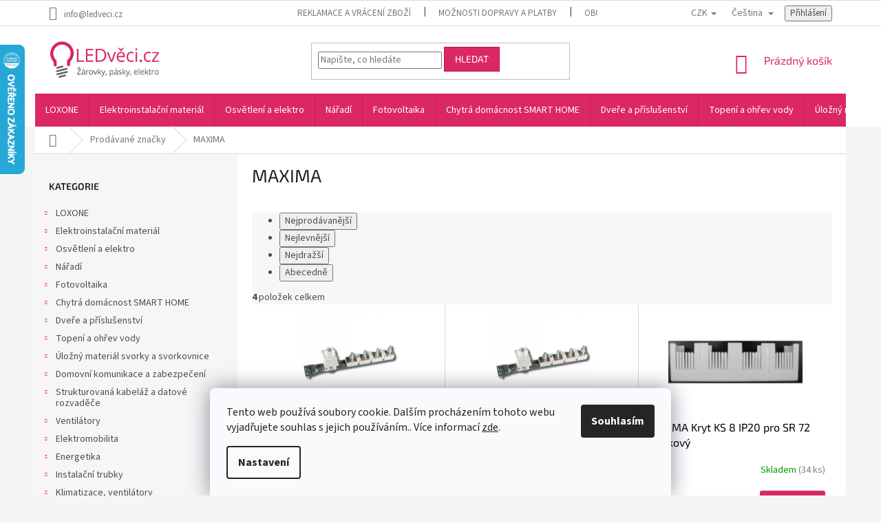

--- FILE ---
content_type: text/html; charset=utf-8
request_url: https://www.ledveci.cz/znacka/maxima/
body_size: 47483
content:
<!doctype html><html lang="cs" dir="ltr" class="header-background-light external-fonts-loaded"><head><meta charset="utf-8" /><meta name="viewport" content="width=device-width,initial-scale=1" /><title>MAXIMA - LEDvěci.cz</title><link rel="preconnect" href="https://cdn.myshoptet.com" /><link rel="dns-prefetch" href="https://cdn.myshoptet.com" /><link rel="preload" href="https://cdn.myshoptet.com/prj/dist/master/cms/libs/jquery/jquery-1.11.3.min.js" as="script" /><link href="https://cdn.myshoptet.com/prj/dist/master/cms/templates/frontend_templates/shared/css/font-face/source-sans-3.css" rel="stylesheet"><link href="https://cdn.myshoptet.com/prj/dist/master/cms/templates/frontend_templates/shared/css/font-face/exo-2.css" rel="stylesheet"><link href="https://cdn.myshoptet.com/prj/dist/master/shop/dist/font-shoptet-11.css.62c94c7785ff2cea73b2.css" rel="stylesheet"><script>
dataLayer = [];
dataLayer.push({'shoptet' : {
    "pageId": -24,
    "pageType": "article",
    "currency": "CZK",
    "currencyInfo": {
        "decimalSeparator": ",",
        "exchangeRate": 1,
        "priceDecimalPlaces": 2,
        "symbol": "K\u010d",
        "symbolLeft": 0,
        "thousandSeparator": " "
    },
    "language": "cs",
    "projectId": 375360,
    "cartInfo": {
        "id": null,
        "freeShipping": false,
        "freeShippingFrom": 2000,
        "leftToFreeGift": {
            "formattedPrice": "0 K\u010d",
            "priceLeft": 0
        },
        "freeGift": false,
        "leftToFreeShipping": {
            "priceLeft": 2000,
            "dependOnRegion": 0,
            "formattedPrice": "2 000 K\u010d"
        },
        "discountCoupon": [],
        "getNoBillingShippingPrice": {
            "withoutVat": 0,
            "vat": 0,
            "withVat": 0
        },
        "cartItems": [],
        "taxMode": "ORDINARY"
    },
    "cart": [],
    "customer": {
        "priceRatio": 1,
        "priceListId": 1,
        "groupId": null,
        "registered": false,
        "mainAccount": false
    }
}});
dataLayer.push({'cookie_consent' : {
    "marketing": "denied",
    "analytics": "denied"
}});
document.addEventListener('DOMContentLoaded', function() {
    shoptet.consent.onAccept(function(agreements) {
        if (agreements.length == 0) {
            return;
        }
        dataLayer.push({
            'cookie_consent' : {
                'marketing' : (agreements.includes(shoptet.config.cookiesConsentOptPersonalisation)
                    ? 'granted' : 'denied'),
                'analytics': (agreements.includes(shoptet.config.cookiesConsentOptAnalytics)
                    ? 'granted' : 'denied')
            },
            'event': 'cookie_consent'
        });
    });
});
</script>

<!-- Google Tag Manager -->
<script>(function(w,d,s,l,i){w[l]=w[l]||[];w[l].push({'gtm.start':
new Date().getTime(),event:'gtm.js'});var f=d.getElementsByTagName(s)[0],
j=d.createElement(s),dl=l!='dataLayer'?'&l='+l:'';j.async=true;j.src=
'https://www.googletagmanager.com/gtm.js?id='+i+dl;f.parentNode.insertBefore(j,f);
})(window,document,'script','dataLayer','GTM-WVSC2QQ');</script>
<!-- End Google Tag Manager -->

<meta property="og:type" content="website"><meta property="og:site_name" content="ledveci.cz"><meta property="og:url" content="https://www.ledveci.cz/znacka/maxima/"><meta property="og:title" content="MAXIMA - LEDvěci.cz"><meta name="author" content="LEDvěci.cz"><meta name="web_author" content="Shoptet.cz"><meta name="dcterms.rightsHolder" content="www.ledveci.cz"><meta name="robots" content="index,follow"><meta property="og:image" content="https://cdn.myshoptet.com/usr/www.ledveci.cz/user/logos/logo_ledvec_2019_b.jpg?t=1768469150"><meta property="og:description" content="MAXIMA"><meta name="description" content="MAXIMA"><style>:root {--color-primary: #dc2767;--color-primary-h: 339;--color-primary-s: 72%;--color-primary-l: 51%;--color-primary-hover: #BB0F4C;--color-primary-hover-h: 339;--color-primary-hover-s: 85%;--color-primary-hover-l: 40%;--color-secondary: #dc2767;--color-secondary-h: 339;--color-secondary-s: 72%;--color-secondary-l: 51%;--color-secondary-hover: #BB0F4C;--color-secondary-hover-h: 339;--color-secondary-hover-s: 85%;--color-secondary-hover-l: 40%;--color-tertiary: #dc2767;--color-tertiary-h: 339;--color-tertiary-s: 72%;--color-tertiary-l: 51%;--color-tertiary-hover: #BB0F4C;--color-tertiary-hover-h: 339;--color-tertiary-hover-s: 85%;--color-tertiary-hover-l: 40%;--color-header-background: #ffffff;--template-font: "Source Sans 3";--template-headings-font: "Exo 2";--header-background-url: none;--cookies-notice-background: #F8FAFB;--cookies-notice-color: #252525;--cookies-notice-button-hover: #27263f;--cookies-notice-link-hover: #3b3a5f;--templates-update-management-preview-mode-content: "Náhled aktualizací šablony je aktivní pro váš prohlížeč."}</style>
    
    <link href="https://cdn.myshoptet.com/prj/dist/master/shop/dist/main-11.less.fcb4a42d7bd8a71b7ee2.css" rel="stylesheet" />
        
    <script>var shoptet = shoptet || {};</script>
    <script src="https://cdn.myshoptet.com/prj/dist/master/shop/dist/main-3g-header.js.05f199e7fd2450312de2.js"></script>
<!-- User include --><!-- api 473(125) html code header -->

                <style>
                    #order-billing-methods .radio-wrapper[data-guid="a09215f8-9b1e-11ed-adb3-246e96436e9c"]:not(.cggooglepay), #order-billing-methods .radio-wrapper[data-guid="a0a67c4c-9b1e-11ed-adb3-246e96436e9c"]:not(.cggooglepay), #order-billing-methods .radio-wrapper[data-guid="2f280736-c910-11eb-90ab-b8ca3a6a5ac4"]:not(.cgapplepay), #order-billing-methods .radio-wrapper[data-guid="301da88e-c910-11eb-90ab-b8ca3a6a5ac4"]:not(.cgapplepay) {
                        display: none;
                    }
                </style>
                <script type="text/javascript">
                    document.addEventListener('DOMContentLoaded', function() {
                        if (getShoptetDataLayer('pageType') === 'billingAndShipping') {
                            
                try {
                    if (window.ApplePaySession && window.ApplePaySession.canMakePayments()) {
                        
                        if (document.querySelector('#order-billing-methods .radio-wrapper[data-guid="2f280736-c910-11eb-90ab-b8ca3a6a5ac4"]')) {
                            document.querySelector('#order-billing-methods .radio-wrapper[data-guid="2f280736-c910-11eb-90ab-b8ca3a6a5ac4"]').classList.add('cgapplepay');
                        }
                        

                        if (document.querySelector('#order-billing-methods .radio-wrapper[data-guid="301da88e-c910-11eb-90ab-b8ca3a6a5ac4"]')) {
                            document.querySelector('#order-billing-methods .radio-wrapper[data-guid="301da88e-c910-11eb-90ab-b8ca3a6a5ac4"]').classList.add('cgapplepay');
                        }
                        
                    }
                } catch (err) {} 
            
                            
                const cgBaseCardPaymentMethod = {
                        type: 'CARD',
                        parameters: {
                            allowedAuthMethods: ["PAN_ONLY", "CRYPTOGRAM_3DS"],
                            allowedCardNetworks: [/*"AMEX", "DISCOVER", "INTERAC", "JCB",*/ "MASTERCARD", "VISA"]
                        }
                };
                
                function cgLoadScript(src, callback)
                {
                    var s,
                        r,
                        t;
                    r = false;
                    s = document.createElement('script');
                    s.type = 'text/javascript';
                    s.src = src;
                    s.onload = s.onreadystatechange = function() {
                        if ( !r && (!this.readyState || this.readyState == 'complete') )
                        {
                            r = true;
                            callback();
                        }
                    };
                    t = document.getElementsByTagName('script')[0];
                    t.parentNode.insertBefore(s, t);
                } 
                
                function cgGetGoogleIsReadyToPayRequest() {
                    return Object.assign(
                        {},
                        {
                            apiVersion: 2,
                            apiVersionMinor: 0
                        },
                        {
                            allowedPaymentMethods: [cgBaseCardPaymentMethod]
                        }
                    );
                }

                function onCgGooglePayLoaded() {
                    let paymentsClient = new google.payments.api.PaymentsClient({environment: 'PRODUCTION'});
                    paymentsClient.isReadyToPay(cgGetGoogleIsReadyToPayRequest()).then(function(response) {
                        if (response.result) {
                            
                        if (document.querySelector('#order-billing-methods .radio-wrapper[data-guid="a09215f8-9b1e-11ed-adb3-246e96436e9c"]')) {
                            document.querySelector('#order-billing-methods .radio-wrapper[data-guid="a09215f8-9b1e-11ed-adb3-246e96436e9c"]').classList.add('cggooglepay');
                        }
                        

                        if (document.querySelector('#order-billing-methods .radio-wrapper[data-guid="a0a67c4c-9b1e-11ed-adb3-246e96436e9c"]')) {
                            document.querySelector('#order-billing-methods .radio-wrapper[data-guid="a0a67c4c-9b1e-11ed-adb3-246e96436e9c"]').classList.add('cggooglepay');
                        }
                        	 	 	 	 	 
                        }
                    })
                    .catch(function(err) {});
                }
                
                cgLoadScript('https://pay.google.com/gp/p/js/pay.js', onCgGooglePayLoaded);
            
                        }
                    });
                </script> 
                
<!-- project html code header -->
<link rel="stylesheet" media="screen" href="https://www.ledveci.cz/user/documents/upload/css/template.css" />
<style>
.detail-parameters > tbody > tr:last-child {display: none;}
#content #products .product a.image img {max-width: 75%;}
#navigation .navigation-in .menu-level-1 .menu-item-13834,
.menu-helper .menu-level-1 .menu-item-13834{
	background: #6CC157;
}
.menu-helper .menu-level-1 .menu-item-3332 a{
	color: white;
}
.sidebar-inner .box.client-center-box ul li:nth-child(5) {display: none;}
#order-billing-methods .inactive-child{
	display: none;
}
#order-shipping-methods #shipping-201 .payment-info:after{
	content: "Balíček odešleme DPD, nebo Českou poštou od 3 do 7 pracovních dnů.";
  display: inline-block;
  font-size: 12px;
}
#order-shipping-methods #shipping-14 .payment-info:after{
	content: "POZOR ZMĚNA ADRESY:\A Vyzvednutí ve výdejním místě na adrese Jablunkovská 719, 73961 Třinec.\A Je potřeba vyčkat na SMS zprávu s výzvou k vyzvednutí zboží.";
  display: inline-block;
  font-size: 12px;
  white-space: pre-wrap;
  color: red;
}

#order-shipping-methods #shipping-197 .payment-info:after
{
	content: "Balíček odešleme do 3-7 pracovních dnů. Cena je pouze orientační, v případě atypického balení nebo použití více kusových zásilek bude doprava naceněna individuálně.";
  display: inline-block;
  font-size: 12px;
  white-space: pre-wrap;
  color: red;
}
#name-billingId-2 .payment-info:after{
	content: "Lze platit kartou i hotově.";
  display: inline-block;
  font-size: 12px;
}
#name-billingId-3 .payment-info:after
{
	content: "Payment at the driver's or at the point of issue.";
  display: block;
  font-size: 12px;
}
body.in-krok-1 #name-billingId-3 .payment-info:after
{
	content: "Při doručení Vaší objednávky zaplatíte při převzetí hotově, nebo platební kartou.";
  display: block;
  font-size: 12px;
}
body.in-krok-1 #name-billingId-570 .payment-info:after
{
	content: "Rychlá platba pomocí aplikace Vaší banky. Na konci objednávky budete přesměrováni k platbě z Vámi vybrané banky.";
  display: block;
  font-size: 12px;
}
body.in-krok-1 #name-billingId-564 .payment-info:after
{
	content: "Zabezpečená platba kartou VISA, Mastercard, nebo službami Apple Pay a Google Pay.";
  display: block;
  font-size: 12px;
}
body.in-comanda-plata-si-transport #name-billingId-3 .payment-info:after
{
	content: "Plata la șofer sau la punctul de emitere.";
  display: block;
  font-size: 12px;
}
body.in-schritt-1 #name-billingId-3 .payment-info:after
{
	content: "Zahlung beim Fahrer oder an der Ausgabestelle.";
  display: block;
  font-size: 12px;
}
body.in-schritt-1 #name-billingId-5 .payment-info:after{
	content: "Standard-Banküberweisung. Die Bestellung wird erst nach Zahlungseingang bearbeitet.";
  display: inline-block;
  font-size: 12px;
}
body.in-lepes-1 #name-billingId-3 .payment-info:after
{
	content: "Fizetés a sofőrnél vagy a kiállítás helyén.";
  display: block;
  font-size: 12px;
  
}
body.in-lepes-1 #name-billingId-5 .payment-info:after{
	content: "Standard-Banküberweisung. Die Bestellung wird erst nach Zahlungseingang bearbeitet.";
  display: inline-block;
  font-size: 12px;
}
body.in-krok-1 #name-billingId-5 .payment-info:after{
	content: "Po dokončení objednávky Vám zašleme údaje potřebné k realizaci bankovního převodu. V momentě připsání platby začínáme objednávku vyřizovat.";
  display: inline-block;
  font-size: 12px;
}
body.in-comanda-plata-si-transport #name-billingId-5 .payment-info:after{
	content: "Transfer bancar standard. Comanda va fi procesată numai după plată.";
  display: inline-block;
  font-size: 12px;
}
body.in-zamowienie-platnosci-i-wysylki #name-billingId-5 .payment-info:after{
	content: "Standardowy przelew bankowy. Zamówienie zostanie zrealizowane dopiero po dokonaniu płatności.";
  display: inline-block;
  font-size: 12px;
}
#name-billingId-5 .payment-info:after{
	content: "Standard bank transfer. The order will be processed only after payment.";
  display: inline-block;
  font-size: 12px;
}
.flag.flag-action {background-color: #db2766;font-size: 15px;}
.flag.flag-discount {background-color: #009901;}
.flags-extra .flag .price-save {font-size: 18px;}
.flags-extra .flag .price-standard {font-size: 14px;}
.p-image-wrapper .flags-extra .flag .price-save {font-size: 26px;}
.p-image-wrapper .flags-extra .flag .price-standard {font-size: 20px;}
.p .name {color: black;}
.subcategories li a {color: #666;}
.payment-info b {text-transform: none;}
.navigation-in > ul > li > a {padding-left: 15px;padding-right: 15px;}
.kontakt td, th {padding: 0 10px 0 0;}
#footer .site-name {max-width: 200px;text-align: center;}
#footer .site-name::after {content: url('https://303608.myshoptet.com/user/documents/upload/images/heureka_overeno.png');}
.btn.btn-cart::before, 
a.btn.btn-cart::before, 
.btn.add-to-cart-button::before, 
a.btn.add-to-cart-button::before {font-size: 10px;}
.container {position: relative;}
.ml-form-embedWrapper.embedForm {position: absolute !important;top: -310px;right: 50px;background:white !important;z-index: 100000;display: none;}
.ml-form-embedContent h4 {font-size: 20px !important;color: #666 !important;font-family: 'Exo 2',sans-serif !important;}
.ml-form-embedContent p {color: #666 !important;font-family: 'Exo 2',sans-serif !important;}
.ml-form-successContent h4 {font-size: 20px !important;color: #666 !important;font-family: 'Exo 2',sans-serif !important;}
.ml-form-successContent p {color: #666 !important;font-family: 'Exo 2',sans-serif !important;}
.msg {padding: 15px 20px;}
@media screen and (max-width: 500px)
{
.ml-form-embedWrapper.embedForm {position: absolute !important;top: -310px;right: 0px;background:white !important;z-index: 100000;}
.breadcrumbs {display: inherit;}
.navigation-home-icon-wrapper::before {position:relative;display: none;}
.navigation-home-icon-wrapper #navigation-first a {padding: 0 0 0 0;}
.breadcrumbs a::after {content: " / ";width: 20px;padding: 0px 5px;background-color: white !important;}
.breadcrumbs span#navigation-first {display: none;}
.breadcrumbs span#navigation-first a.navigation-home-icon::after {display: none;content: "";}
}
body.in-kosik .container .ml-form-embedWrapper,
body.in-kosik .container .ml-form-embed,
body.in-kosik .container .ml-form-embedWrapper.embedForm {display: none !important;visibility: hidden;}

body.in-krok-1 .container .ml-form-embedWrapper,
body.in-krok-1 .container .ml-form-embed,
body.in-krok-1 .container .ml-form-embedWrapper.embedForm {display: none !important;visibility: hidden;}
body.in-krok-2 .container .ml-form-embedWrapper,
body.in-krok-2 .container .ml-form-embed,
body.in-krok-2 .container .ml-form-embedWrapper.embedForm {display: none !important;visibility: hidden;}
div[data-id="billing-405"] {display: none;}

@media screen and (max-width: 767px)
{ol.cart-header li.active{display: none;}.ordering-process .site-name{display: block;}
.radio-wrapper input[type="radio"]+label .payment-shipping-price{flex-grow: unset;min-width: 55px;}.payment-info b{padding-right: 2px;}.payment-info{width: 50%;}}
.p-detail-inner-header .p-code-label, .p-detail-inner-header .default-variant
{   
	display: block;
	font-weight: bold;
  padding-right: 6px;
  text-indent: -9999px;
  line-height: 0;
}
.p-detail-inner-header .p-code-label::after
{
  text-indent: 0;
  display: block;
  line-height: initial;
	content: "Kód produktu:"
}
.p-detail-inner-header
{
	display: grid;
}
.p-detail-inner-header .p-code
{
	display: inline-flex;
}
.flag {
  padding: unset;
}
.p-image-wrapper .flags-extra .flag {
  height: 75px;
  width: 75px;
}
.flag.flag-freeshipping {
	background: none;
	content: url("https://www.ledveci.cz/user/documents/upload/images/doprava-zdarma-gre.png");
}
.flag
{
    padding: 4px 8px;
}
.flag-freeshipping
{
		padding: 0px 0px;
}

.top-navigation-contacts a[data-testid="contactboxPhone"] {
	display: none;
}
</style>
<!-- /User include --><link rel="shortcut icon" href="/favicon.ico" type="image/x-icon" /><link rel="canonical" href="https://www.ledveci.cz/znacka/maxima/" /><link rel="alternate" hreflang="cs" href="https://www.ledveci.cz/znacka/maxima/" /><link rel="alternate" hreflang="sk" href="https://www.ledveci.cz/sk/znacka/maxima/" /><link rel="alternate" hreflang="de" href="https://www.ledveci.cz/de/marke/maxima/" /><link rel="alternate" hreflang="en" href="https://www.ledveci.cz/en/brand/maxima/" /><link rel="alternate" hreflang="ro" href="https://www.ledveci.cz/ro/marcile-vandute/maxima/" /><link rel="alternate" hreflang="pl" href="https://www.ledveci.cz/pl/marka/maxima/" /><link rel="alternate" hreflang="x-default" href="https://www.ledveci.cz/znacka/maxima/" />    <script>
        var _hwq = _hwq || [];
        _hwq.push(['setKey', '611FD26C61C02B6E8DFA5C74D09ABE1F']);
        _hwq.push(['setTopPos', '0']);
        _hwq.push(['showWidget', '21']);
        (function() {
            var ho = document.createElement('script');
            ho.src = 'https://cz.im9.cz/direct/i/gjs.php?n=wdgt&sak=611FD26C61C02B6E8DFA5C74D09ABE1F';
            var s = document.getElementsByTagName('script')[0]; s.parentNode.insertBefore(ho, s);
        })();
    </script>
<script>!function(){var t={9196:function(){!function(){var t=/\[object (Boolean|Number|String|Function|Array|Date|RegExp)\]/;function r(r){return null==r?String(r):(r=t.exec(Object.prototype.toString.call(Object(r))))?r[1].toLowerCase():"object"}function n(t,r){return Object.prototype.hasOwnProperty.call(Object(t),r)}function e(t){if(!t||"object"!=r(t)||t.nodeType||t==t.window)return!1;try{if(t.constructor&&!n(t,"constructor")&&!n(t.constructor.prototype,"isPrototypeOf"))return!1}catch(t){return!1}for(var e in t);return void 0===e||n(t,e)}function o(t,r,n){this.b=t,this.f=r||function(){},this.d=!1,this.a={},this.c=[],this.e=function(t){return{set:function(r,n){u(c(r,n),t.a)},get:function(r){return t.get(r)}}}(this),i(this,t,!n);var e=t.push,o=this;t.push=function(){var r=[].slice.call(arguments,0),n=e.apply(t,r);return i(o,r),n}}function i(t,n,o){for(t.c.push.apply(t.c,n);!1===t.d&&0<t.c.length;){if("array"==r(n=t.c.shift()))t:{var i=n,a=t.a;if("string"==r(i[0])){for(var f=i[0].split("."),s=f.pop(),p=(i=i.slice(1),0);p<f.length;p++){if(void 0===a[f[p]])break t;a=a[f[p]]}try{a[s].apply(a,i)}catch(t){}}}else if("function"==typeof n)try{n.call(t.e)}catch(t){}else{if(!e(n))continue;for(var l in n)u(c(l,n[l]),t.a)}o||(t.d=!0,t.f(t.a,n),t.d=!1)}}function c(t,r){for(var n={},e=n,o=t.split("."),i=0;i<o.length-1;i++)e=e[o[i]]={};return e[o[o.length-1]]=r,n}function u(t,o){for(var i in t)if(n(t,i)){var c=t[i];"array"==r(c)?("array"==r(o[i])||(o[i]=[]),u(c,o[i])):e(c)?(e(o[i])||(o[i]={}),u(c,o[i])):o[i]=c}}window.DataLayerHelper=o,o.prototype.get=function(t){var r=this.a;t=t.split(".");for(var n=0;n<t.length;n++){if(void 0===r[t[n]])return;r=r[t[n]]}return r},o.prototype.flatten=function(){this.b.splice(0,this.b.length),this.b[0]={},u(this.a,this.b[0])}}()}},r={};function n(e){var o=r[e];if(void 0!==o)return o.exports;var i=r[e]={exports:{}};return t[e](i,i.exports,n),i.exports}n.n=function(t){var r=t&&t.__esModule?function(){return t.default}:function(){return t};return n.d(r,{a:r}),r},n.d=function(t,r){for(var e in r)n.o(r,e)&&!n.o(t,e)&&Object.defineProperty(t,e,{enumerable:!0,get:r[e]})},n.o=function(t,r){return Object.prototype.hasOwnProperty.call(t,r)},function(){"use strict";n(9196)}()}();</script><style>/* custom background */@media (min-width: 992px) {body {background-color: #f5f5f5 ;background-position: left top;background-repeat: repeat !important;background-attachment: fixed;}}</style>    <!-- Global site tag (gtag.js) - Google Analytics -->
    <script async src="https://www.googletagmanager.com/gtag/js?id=G-C0NM38S4S3"></script>
    <script>
        
        window.dataLayer = window.dataLayer || [];
        function gtag(){dataLayer.push(arguments);}
        

                    console.debug('default consent data');

            gtag('consent', 'default', {"ad_storage":"denied","analytics_storage":"denied","ad_user_data":"denied","ad_personalization":"denied","wait_for_update":500});
            dataLayer.push({
                'event': 'default_consent'
            });
        
        gtag('js', new Date());

        
                gtag('config', 'G-C0NM38S4S3', {"groups":"GA4","send_page_view":false,"content_group":"article","currency":"CZK","page_language":"cs"});
        
                gtag('config', 'AW-16851657226', {"allow_enhanced_conversions":true});
        
        
        
        
        
                    gtag('event', 'page_view', {"send_to":"GA4","page_language":"cs","content_group":"article","currency":"CZK"});
        
        
        
        
        
        
        
        
        
        
        
        
        
        document.addEventListener('DOMContentLoaded', function() {
            if (typeof shoptet.tracking !== 'undefined') {
                for (var id in shoptet.tracking.bannersList) {
                    gtag('event', 'view_promotion', {
                        "send_to": "UA",
                        "promotions": [
                            {
                                "id": shoptet.tracking.bannersList[id].id,
                                "name": shoptet.tracking.bannersList[id].name,
                                "position": shoptet.tracking.bannersList[id].position
                            }
                        ]
                    });
                }
            }

            shoptet.consent.onAccept(function(agreements) {
                if (agreements.length !== 0) {
                    console.debug('gtag consent accept');
                    var gtagConsentPayload =  {
                        'ad_storage': agreements.includes(shoptet.config.cookiesConsentOptPersonalisation)
                            ? 'granted' : 'denied',
                        'analytics_storage': agreements.includes(shoptet.config.cookiesConsentOptAnalytics)
                            ? 'granted' : 'denied',
                                                                                                'ad_user_data': agreements.includes(shoptet.config.cookiesConsentOptPersonalisation)
                            ? 'granted' : 'denied',
                        'ad_personalization': agreements.includes(shoptet.config.cookiesConsentOptPersonalisation)
                            ? 'granted' : 'denied',
                        };
                    console.debug('update consent data', gtagConsentPayload);
                    gtag('consent', 'update', gtagConsentPayload);
                    dataLayer.push(
                        { 'event': 'update_consent' }
                    );
                }
            });
        });
    </script>
</head><body class="desktop id--24 in-znacka template-11 type-manufacturer-detail multiple-columns-body columns-3 ums_forms_redesign--off ums_a11y_category_page--on ums_discussion_rating_forms--off ums_flags_display_unification--on ums_a11y_login--on mobile-header-version-0"><noscript>
    <style>
        #header {
            padding-top: 0;
            position: relative !important;
            top: 0;
        }
        .header-navigation {
            position: relative !important;
        }
        .overall-wrapper {
            margin: 0 !important;
        }
        body:not(.ready) {
            visibility: visible !important;
        }
    </style>
    <div class="no-javascript">
        <div class="no-javascript__title">Musíte změnit nastavení vašeho prohlížeče</div>
        <div class="no-javascript__text">Podívejte se na: <a href="https://www.google.com/support/bin/answer.py?answer=23852">Jak povolit JavaScript ve vašem prohlížeči</a>.</div>
        <div class="no-javascript__text">Pokud používáte software na blokování reklam, může být nutné povolit JavaScript z této stránky.</div>
        <div class="no-javascript__text">Děkujeme.</div>
    </div>
</noscript>
<script>
var dataHelper = new DataLayerHelper(dataLayer);
// Page type is one of:
//     checkout: cart, billingAndShipping, customerDetails, thankYou
//     other:    homepage, article, category, productDetail, section
var pageType = dataHelper.get('shoptet.pageType');

// On any page, you can check for content of cart.
// It contains pairs productCode => itemCount
var cart = dataHelper.get('shoptet.cart');
var product = dataHelper.get('shoptet.product');

// Different page types have different data available
if (pageType == "productDetail") {
    dataLayer.push({
        // We show how to change delimiter if needed
        "event": "view_item",
        "eventModel": {
            "items": [
                {
                    "id": product.code,
                    "name": product.name,
                    "brand": product.manufacturer,
                    "price": product.priceWithVat,
                    "quantity": 1,
                    "item_variant": product.hasVariants
                }
            ]
        }
    });
}

if(pageType == "thankYou") {
    var dataProducts = [];
    var product = dataHelper.get('shoptet.order.content');

    product.forEach((prod) => {
        dataProducts.push({
            "id": prod.sku,
            "name": prod.name,
            "price": prod.price,
            "quantity": prod.quantity
        });
    });

    dataLayer.push({
        "event": "purchase",
        "eventModel": {
            "items": dataProducts
        }
    });
}
</script>

<!-- Google Tag Manager (noscript) -->
<noscript><iframe src="https://www.googletagmanager.com/ns.html?id=GTM-WVSC2QQ"
height="0" width="0" style="display:none;visibility:hidden"></iframe></noscript>
<!-- End Google Tag Manager (noscript) -->

    <div class="siteCookies siteCookies--bottom siteCookies--light js-siteCookies" role="dialog" data-testid="cookiesPopup" data-nosnippet>
        <div class="siteCookies__form">
            <div class="siteCookies__content">
                <div class="siteCookies__text">
                    Tento web používá soubory cookie. Dalším procházením tohoto webu vyjadřujete souhlas s jejich používáním.. Více informací <a href="http://www.ledveci.cz/podminky-ochrany-osobnich-udaju/" target="\">zde</a>.
                </div>
                <p class="siteCookies__links">
                    <button class="siteCookies__link js-cookies-settings" aria-label="Nastavení cookies" data-testid="cookiesSettings">Nastavení</button>
                </p>
            </div>
            <div class="siteCookies__buttonWrap">
                                <button class="siteCookies__button js-cookiesConsentSubmit" value="all" aria-label="Přijmout cookies" data-testid="buttonCookiesAccept">Souhlasím</button>
            </div>
        </div>
        <script>
            document.addEventListener("DOMContentLoaded", () => {
                const siteCookies = document.querySelector('.js-siteCookies');
                document.addEventListener("scroll", shoptet.common.throttle(() => {
                    const st = document.documentElement.scrollTop;
                    if (st > 1) {
                        siteCookies.classList.add('siteCookies--scrolled');
                    } else {
                        siteCookies.classList.remove('siteCookies--scrolled');
                    }
                }, 100));
            });
        </script>
    </div>
<a href="#content" class="skip-link sr-only">Přejít na obsah</a><div class="overall-wrapper"><div class="user-action"><div class="container">
    <div class="user-action-in">
                    <div id="login" class="user-action-login popup-widget login-widget" role="dialog" aria-labelledby="loginHeading">
        <div class="popup-widget-inner">
                            <h2 id="loginHeading">Přihlášení k vašemu účtu</h2><div id="customerLogin"><form action="/action/Customer/Login/" method="post" id="formLoginIncluded" class="csrf-enabled formLogin" data-testid="formLogin"><input type="hidden" name="referer" value="" /><div class="form-group"><div class="input-wrapper email js-validated-element-wrapper no-label"><input type="email" name="email" class="form-control" autofocus placeholder="E-mailová adresa (např. jan@novak.cz)" data-testid="inputEmail" autocomplete="email" required /></div></div><div class="form-group"><div class="input-wrapper password js-validated-element-wrapper no-label"><input type="password" name="password" class="form-control" placeholder="Heslo" data-testid="inputPassword" autocomplete="current-password" required /><span class="no-display">Nemůžete vyplnit toto pole</span><input type="text" name="surname" value="" class="no-display" /></div></div><div class="form-group"><div class="login-wrapper"><button type="submit" class="btn btn-secondary btn-text btn-login" data-testid="buttonSubmit">Přihlásit se</button><div class="password-helper"><a href="/registrace/" data-testid="signup" rel="nofollow">Nová registrace</a><a href="/klient/zapomenute-heslo/" rel="nofollow">Zapomenuté heslo</a></div></div></div></form>
</div>                    </div>
    </div>

                            <div id="cart-widget" class="user-action-cart popup-widget cart-widget loader-wrapper" data-testid="popupCartWidget" role="dialog" aria-hidden="true">
    <div class="popup-widget-inner cart-widget-inner place-cart-here">
        <div class="loader-overlay">
            <div class="loader"></div>
        </div>
    </div>

    <div class="cart-widget-button">
        <a href="/kosik/" class="btn btn-conversion" id="continue-order-button" rel="nofollow" data-testid="buttonNextStep">Pokračovat do košíku</a>
    </div>
</div>
            </div>
</div>
</div><div class="top-navigation-bar" data-testid="topNavigationBar">

    <div class="container">

        <div class="top-navigation-contacts">
            <strong>Zákaznická podpora:</strong><a href="tel:+420777848084" class="project-phone" aria-label="Zavolat na +420777848084" data-testid="contactboxPhone"><span>+420777848084</span></a><a href="mailto:info@ledveci.cz" class="project-email" data-testid="contactboxEmail"><span>info@ledveci.cz</span></a>        </div>

                            <div class="top-navigation-menu">
                <div class="top-navigation-menu-trigger"></div>
                <ul class="top-navigation-bar-menu">
                                            <li class="top-navigation-menu-item-6234">
                            <a href="/reklamace/"> Reklamace a vrácení zboží</a>
                        </li>
                                            <li class="top-navigation-menu-item-18483">
                            <a href="/dopravy-a-platby/">Možnosti dopravy a platby</a>
                        </li>
                                            <li class="top-navigation-menu-item-39">
                            <a href="/obchodni-podminky/">Obchodní podmínky</a>
                        </li>
                                            <li class="top-navigation-menu-item-691">
                            <a href="/podminky-ochrany-osobnich-udaju/">Zpracování osobních údajů</a>
                        </li>
                                            <li class="top-navigation-menu-item-3203">
                            <a href="/navody-k-obsluze/">Návody k obsluze</a>
                        </li>
                                            <li class="top-navigation-menu-item-3473">
                            <a href="/velkoobchodni-spoluprace/">Velkoobchod</a>
                        </li>
                                            <li class="top-navigation-menu-item-3215">
                            <a href="/kontakt/">Kontakt</a>
                        </li>
                                    </ul>
                <ul class="top-navigation-bar-menu-helper"></ul>
            </div>
        
        <div class="top-navigation-tools top-navigation-tools--language">
            <div class="responsive-tools">
                <a href="#" class="toggle-window" data-target="search" aria-label="Hledat" data-testid="linkSearchIcon"></a>
                                                            <a href="#" class="toggle-window" data-target="login"></a>
                                                    <a href="#" class="toggle-window" data-target="navigation" aria-label="Menu" data-testid="hamburgerMenu"></a>
            </div>
                <div class="languagesMenu">
        <button id="topNavigationDropdown" class="languagesMenu__flags" type="button" data-toggle="dropdown" aria-haspopup="true" aria-expanded="false">
            <svg aria-hidden="true" style="position: absolute; width: 0; height: 0; overflow: hidden;" version="1.1" xmlns="http://www.w3.org/2000/svg" xmlns:xlink="http://www.w3.org/1999/xlink"><defs><symbol id="shp-flag-CZ" viewBox="0 0 32 32"><title>CZ</title><path fill="#0052b4" style="fill: var(--color20, #0052b4)" d="M0 5.334h32v21.333h-32v-21.333z"></path><path fill="#d80027" style="fill: var(--color19, #d80027)" d="M32 16v10.666h-32l13.449-10.666z"></path><path fill="#f0f0f0" style="fill: var(--color21, #f0f0f0)" d="M32 5.334v10.666h-18.551l-13.449-10.666z"></path></symbol><symbol id="shp-flag-SK" viewBox="0 0 32 32"><title>SK</title><path fill="#f0f0f0" style="fill: var(--color21, #f0f0f0)" d="M0 5.334h32v21.333h-32v-21.333z"></path><path fill="#0052b4" style="fill: var(--color20, #0052b4)" d="M0 12.29h32v7.42h-32v-7.42z"></path><path fill="#d80027" style="fill: var(--color19, #d80027)" d="M0 19.71h32v6.957h-32v-6.956z"></path><path fill="#f0f0f0" style="fill: var(--color21, #f0f0f0)" d="M8.092 11.362v5.321c0 3.027 3.954 3.954 3.954 3.954s3.954-0.927 3.954-3.954v-5.321h-7.908z"></path><path fill="#d80027" style="fill: var(--color19, #d80027)" d="M9.133 11.518v5.121c0 0.342 0.076 0.665 0.226 0.968 1.493 0 3.725 0 5.373 0 0.15-0.303 0.226-0.626 0.226-0.968v-5.121h-5.826z"></path><path fill="#f0f0f0" style="fill: var(--color21, #f0f0f0)" d="M13.831 15.089h-1.339v-0.893h0.893v-0.893h-0.893v-0.893h-0.893v0.893h-0.893v0.893h0.893v0.893h-1.339v0.893h1.339v0.893h0.893v-0.893h1.339z"></path><path fill="#0052b4" style="fill: var(--color20, #0052b4)" d="M10.577 18.854c0.575 0.361 1.166 0.571 1.469 0.665 0.303-0.093 0.894-0.303 1.469-0.665 0.58-0.365 0.987-0.782 1.218-1.246-0.255-0.18-0.565-0.286-0.901-0.286-0.122 0-0.241 0.015-0.355 0.041-0.242-0.55-0.791-0.934-1.43-0.934s-1.188 0.384-1.43 0.934c-0.114-0.027-0.233-0.041-0.355-0.041-0.336 0-0.646 0.106-0.901 0.286 0.231 0.465 0.637 0.882 1.217 1.246z"></path></symbol><symbol id="shp-flag-DE" viewBox="0 0 32 32"><title>DE</title><path fill="#d80027" style="fill: var(--color19, #d80027)" d="M0 5.333h32v21.334h-32v-21.334z"></path><path fill="#000" style="fill: var(--color9, #000)" d="M0 5.333h32v7.111h-32v-7.111z"></path><path fill="#ffda44" style="fill: var(--color17, #ffda44)" d="M0 19.555h32v7.111h-32v-7.111z"></path></symbol><symbol id="shp-flag-GB" viewBox="0 0 32 32"><title>GB</title><path fill="#f0f0f0" style="fill: var(--color21, #f0f0f0)" d="M0 5.333h32v21.334h-32v-21.334z"></path><path fill="#d80027" style="fill: var(--color19, #d80027)" d="M18 5.333h-4v8.667h-14v4h14v8.667h4v-8.667h14v-4h-14z"></path><path fill="#0052b4" style="fill: var(--color20, #0052b4)" d="M24.612 19.71l7.388 4.105v-4.105z"></path><path fill="#0052b4" style="fill: var(--color20, #0052b4)" d="M19.478 19.71l12.522 6.957v-1.967l-8.981-4.989z"></path><path fill="#0052b4" style="fill: var(--color20, #0052b4)" d="M28.665 26.666l-9.186-5.104v5.104z"></path><path fill="#f0f0f0" style="fill: var(--color21, #f0f0f0)" d="M19.478 19.71l12.522 6.957v-1.967l-8.981-4.989z"></path><path fill="#d80027" style="fill: var(--color19, #d80027)" d="M19.478 19.71l12.522 6.957v-1.967l-8.981-4.989z"></path><path fill="#0052b4" style="fill: var(--color20, #0052b4)" d="M5.646 19.71l-5.646 3.137v-3.137z"></path><path fill="#0052b4" style="fill: var(--color20, #0052b4)" d="M12.522 20.594v6.072h-10.929z"></path><path fill="#d80027" style="fill: var(--color19, #d80027)" d="M8.981 19.71l-8.981 4.989v1.967l12.522-6.957z"></path><path fill="#0052b4" style="fill: var(--color20, #0052b4)" d="M7.388 12.29l-7.388-4.105v4.105z"></path><path fill="#0052b4" style="fill: var(--color20, #0052b4)" d="M12.522 12.29l-12.522-6.957v1.967l8.981 4.989z"></path><path fill="#0052b4" style="fill: var(--color20, #0052b4)" d="M3.335 5.333l9.186 5.104v-5.104z"></path><path fill="#f0f0f0" style="fill: var(--color21, #f0f0f0)" d="M12.522 12.29l-12.522-6.957v1.967l8.981 4.989z"></path><path fill="#d80027" style="fill: var(--color19, #d80027)" d="M12.522 12.29l-12.522-6.957v1.967l8.981 4.989z"></path><path fill="#0052b4" style="fill: var(--color20, #0052b4)" d="M26.354 12.29l5.646-3.137v3.137z"></path><path fill="#0052b4" style="fill: var(--color20, #0052b4)" d="M19.478 11.405v-6.072h10.929z"></path><path fill="#d80027" style="fill: var(--color19, #d80027)" d="M23.019 12.29l8.981-4.989v-1.967l-12.522 6.957z"></path></symbol><symbol id="shp-flag-RO" viewBox="0 0 32 32"><title>RO</title><path fill="#ffda44" style="fill: var(--color17, #ffda44)" d="M0 5.333h32v21.333h-32v-21.333z"></path><path fill="#0052b4" style="fill: var(--color20, #0052b4)" d="M0 5.333h10.666v21.334h-10.666v-21.334z"></path><path fill="#d80027" style="fill: var(--color19, #d80027)" d="M21.334 5.333h10.666v21.334h-10.666v-21.334z"></path></symbol><symbol id="shp-flag-PL" viewBox="0 0 32 32"><title>PL</title><path fill="#f0f0f0" style="fill: var(--color21, #f0f0f0)" d="M0 5.334h32v21.333h-32v-21.333z"></path><path fill="#f0f0f0" style="fill: var(--color21, #f0f0f0)" d="M0 5.334h32v10.666h-32v-10.666z"></path><path fill="#d80027" style="fill: var(--color19, #d80027)" d="M0 16h32v10.666h-32v-10.666z"></path></symbol></defs></svg>
            <svg class="shp-flag shp-flag-CZ">
                <use xlink:href="#shp-flag-CZ"></use>
            </svg>
            <span class="caret"></span>
        </button>
        <div class="languagesMenu__content" aria-labelledby="topNavigationDropdown">
                            <div class="languagesMenu__box toggle-window js-languagesMenu__box" data-hover="true" data-target="currency">
                    <div class="languagesMenu__header languagesMenu__header--name">Měna</div>
                    <div class="languagesMenu__header languagesMenu__header--actual" data-toggle="dropdown">CZK<span class="caret"></span></div>
                    <ul class="languagesMenu__list languagesMenu__list--currency">
                                                    <li class="languagesMenu__list__item">
                                <a href="/action/Currency/changeCurrency/?currencyCode=CZK" rel="nofollow" class="languagesMenu__list__link languagesMenu__list__link--currency">CZK</a>
                            </li>
                                                    <li class="languagesMenu__list__item">
                                <a href="/action/Currency/changeCurrency/?currencyCode=EUR" rel="nofollow" class="languagesMenu__list__link languagesMenu__list__link--currency">EUR</a>
                            </li>
                                                    <li class="languagesMenu__list__item">
                                <a href="/action/Currency/changeCurrency/?currencyCode=HUF" rel="nofollow" class="languagesMenu__list__link languagesMenu__list__link--currency">HUF</a>
                            </li>
                                            </ul>
                </div>
                                        <div class="languagesMenu__box toggle-window js-languagesMenu__box" data-hover="true" data-target="language">
                    <div class="languagesMenu__header languagesMenu__header--name">Jazyk</div>
                    <div class="languagesMenu__header languagesMenu__header--actual" data-toggle="dropdown">
                                                                                    
                                    Čeština
                                
                                                                                                                                                                                                                                                                                                                                                <span class="caret"></span>
                    </div>
                    <ul class="languagesMenu__list languagesMenu__list--language">
                                                    <li>
                                <a href="/action/Language/changeLanguage/?language=cs" rel="nofollow" class="languagesMenu__list__link">
                                    <svg class="shp-flag shp-flag-CZ">
                                        <use xlink:href="#shp-flag-CZ"></use>
                                    </svg>
                                    <span class="languagesMenu__list__name languagesMenu__list__name--actual">Čeština</span>
                                </a>
                            </li>
                                                    <li>
                                <a href="/action/Language/changeLanguage/?language=sk" rel="nofollow" class="languagesMenu__list__link">
                                    <svg class="shp-flag shp-flag-SK">
                                        <use xlink:href="#shp-flag-SK"></use>
                                    </svg>
                                    <span class="languagesMenu__list__name">Slovenčina</span>
                                </a>
                            </li>
                                                    <li>
                                <a href="/action/Language/changeLanguage/?language=de" rel="nofollow" class="languagesMenu__list__link">
                                    <svg class="shp-flag shp-flag-DE">
                                        <use xlink:href="#shp-flag-DE"></use>
                                    </svg>
                                    <span class="languagesMenu__list__name">Deutsch</span>
                                </a>
                            </li>
                                                    <li>
                                <a href="/action/Language/changeLanguage/?language=en" rel="nofollow" class="languagesMenu__list__link">
                                    <svg class="shp-flag shp-flag-GB">
                                        <use xlink:href="#shp-flag-GB"></use>
                                    </svg>
                                    <span class="languagesMenu__list__name">English</span>
                                </a>
                            </li>
                                                    <li>
                                <a href="/action/Language/changeLanguage/?language=ro" rel="nofollow" class="languagesMenu__list__link">
                                    <svg class="shp-flag shp-flag-RO">
                                        <use xlink:href="#shp-flag-RO"></use>
                                    </svg>
                                    <span class="languagesMenu__list__name">Română</span>
                                </a>
                            </li>
                                                    <li>
                                <a href="/action/Language/changeLanguage/?language=pl" rel="nofollow" class="languagesMenu__list__link">
                                    <svg class="shp-flag shp-flag-PL">
                                        <use xlink:href="#shp-flag-PL"></use>
                                    </svg>
                                    <span class="languagesMenu__list__name">Język polski</span>
                                </a>
                            </li>
                                            </ul>
                </div>
                    </div>
    </div>
            <button class="top-nav-button top-nav-button-login toggle-window" type="button" data-target="login" aria-haspopup="dialog" aria-controls="login" aria-expanded="false" data-testid="signin"><span>Přihlášení</span></button>        </div>

    </div>

</div>
<header id="header"><div class="container navigation-wrapper">
    <div class="header-top">
        <div class="site-name-wrapper">
            <div class="site-name"><a href="/" data-testid="linkWebsiteLogo"><img src="https://cdn.myshoptet.com/usr/www.ledveci.cz/user/logos/logo_ledvec_2019_b.jpg" alt="LEDvěci.cz" fetchpriority="low" /></a></div>        </div>
        <div class="search" itemscope itemtype="https://schema.org/WebSite">
            <meta itemprop="headline" content="Prodávané značky"/><meta itemprop="url" content="https://www.ledveci.cz"/><meta itemprop="text" content="MAXIMA"/>            <form action="/action/ProductSearch/prepareString/" method="post"
    id="formSearchForm" class="search-form compact-form js-search-main"
    itemprop="potentialAction" itemscope itemtype="https://schema.org/SearchAction" data-testid="searchForm">
    <fieldset>
        <meta itemprop="target"
            content="https://www.ledveci.cz/vyhledavani/?string={string}"/>
        <input type="hidden" name="language" value="cs"/>
        
            
<input
    type="search"
    name="string"
        class="query-input form-control search-input js-search-input"
    placeholder="Napište, co hledáte"
    autocomplete="off"
    required
    itemprop="query-input"
    aria-label="Vyhledávání"
    data-testid="searchInput"
>
            <button type="submit" class="btn btn-default" data-testid="searchBtn">Hledat</button>
        
    </fieldset>
</form>
        </div>
        <div class="navigation-buttons">
                
    <a href="/kosik/" class="btn btn-icon toggle-window cart-count" data-target="cart" data-hover="true" data-redirect="true" data-testid="headerCart" rel="nofollow" aria-haspopup="dialog" aria-expanded="false" aria-controls="cart-widget">
        
                <span class="sr-only">Nákupní košík</span>
        
            <span class="cart-price visible-lg-inline-block" data-testid="headerCartPrice">
                                    Prázdný košík                            </span>
        
    
            </a>
        </div>
    </div>
    <nav id="navigation" aria-label="Hlavní menu" data-collapsible="true"><div class="navigation-in menu"><ul class="menu-level-1" role="menubar" data-testid="headerMenuItems"><li class="menu-item-20223 ext" role="none"><a href="/loxone-shop/" data-testid="headerMenuItem" role="menuitem" aria-haspopup="true" aria-expanded="false"><b>LOXONE</b><span class="submenu-arrow"></span></a><ul class="menu-level-2" aria-label="LOXONE" tabindex="-1" role="menu"><li class="menu-item-20490 has-third-level" role="none"><a href="/prislusenstvi-3/" class="menu-image" data-testid="headerMenuItem" tabindex="-1" aria-hidden="true"><img src="data:image/svg+xml,%3Csvg%20width%3D%22140%22%20height%3D%22100%22%20xmlns%3D%22http%3A%2F%2Fwww.w3.org%2F2000%2Fsvg%22%3E%3C%2Fsvg%3E" alt="" aria-hidden="true" width="140" height="100"  data-src="https://cdn.myshoptet.com/prj/dist/master/cms/templates/frontend_templates/00/img/folder.svg" fetchpriority="low" /></a><div><a href="/prislusenstvi-3/" data-testid="headerMenuItem" role="menuitem"><span>Příslušenství</span></a>
                                                    <ul class="menu-level-3" role="menu">
                                                                    <li class="menu-item-20493" role="none">
                                        <a href="/loxone-air/" data-testid="headerMenuItem" role="menuitem">
                                            Loxone Air</a>,                                    </li>
                                                                    <li class="menu-item-20496" role="none">
                                        <a href="/loxone-tree/" data-testid="headerMenuItem" role="menuitem">
                                            Loxone Tree</a>,                                    </li>
                                                                    <li class="menu-item-20520" role="none">
                                        <a href="/senzory-2/" data-testid="headerMenuItem" role="menuitem">
                                            Senzory</a>,                                    </li>
                                                                    <li class="menu-item-20523" role="none">
                                        <a href="/napajeci-zdroje-a-routery/" data-testid="headerMenuItem" role="menuitem">
                                            Napájecí zdroje a routery</a>,                                    </li>
                                                                    <li class="menu-item-20526" role="none">
                                        <a href="/baterie/" data-testid="headerMenuItem" role="menuitem">
                                            Baterie</a>                                    </li>
                                                            </ul>
                        </div></li><li class="menu-item-20502" role="none"><a href="/konektivita-2/" class="menu-image" data-testid="headerMenuItem" tabindex="-1" aria-hidden="true"><img src="data:image/svg+xml,%3Csvg%20width%3D%22140%22%20height%3D%22100%22%20xmlns%3D%22http%3A%2F%2Fwww.w3.org%2F2000%2Fsvg%22%3E%3C%2Fsvg%3E" alt="" aria-hidden="true" width="140" height="100"  data-src="https://cdn.myshoptet.com/prj/dist/master/cms/templates/frontend_templates/00/img/folder.svg" fetchpriority="low" /></a><div><a href="/konektivita-2/" data-testid="headerMenuItem" role="menuitem"><span>Konektivita</span></a>
                        </div></li><li class="menu-item-20505" role="none"><a href="/ovladace/" class="menu-image" data-testid="headerMenuItem" tabindex="-1" aria-hidden="true"><img src="data:image/svg+xml,%3Csvg%20width%3D%22140%22%20height%3D%22100%22%20xmlns%3D%22http%3A%2F%2Fwww.w3.org%2F2000%2Fsvg%22%3E%3C%2Fsvg%3E" alt="" aria-hidden="true" width="140" height="100"  data-src="https://cdn.myshoptet.com/prj/dist/master/cms/templates/frontend_templates/00/img/folder.svg" fetchpriority="low" /></a><div><a href="/ovladace/" data-testid="headerMenuItem" role="menuitem"><span>Ovladače</span></a>
                        </div></li><li class="menu-item-20508" role="none"><a href="/extensions/" class="menu-image" data-testid="headerMenuItem" tabindex="-1" aria-hidden="true"><img src="data:image/svg+xml,%3Csvg%20width%3D%22140%22%20height%3D%22100%22%20xmlns%3D%22http%3A%2F%2Fwww.w3.org%2F2000%2Fsvg%22%3E%3C%2Fsvg%3E" alt="" aria-hidden="true" width="140" height="100"  data-src="https://cdn.myshoptet.com/prj/dist/master/cms/templates/frontend_templates/00/img/folder.svg" fetchpriority="low" /></a><div><a href="/extensions/" data-testid="headerMenuItem" role="menuitem"><span>Extensions</span></a>
                        </div></li><li class="menu-item-20511" role="none"><a href="/audioserver/" class="menu-image" data-testid="headerMenuItem" tabindex="-1" aria-hidden="true"><img src="data:image/svg+xml,%3Csvg%20width%3D%22140%22%20height%3D%22100%22%20xmlns%3D%22http%3A%2F%2Fwww.w3.org%2F2000%2Fsvg%22%3E%3C%2Fsvg%3E" alt="" aria-hidden="true" width="140" height="100"  data-src="https://cdn.myshoptet.com/prj/dist/master/cms/templates/frontend_templates/00/img/folder.svg" fetchpriority="low" /></a><div><a href="/audioserver/" data-testid="headerMenuItem" role="menuitem"><span>Audioserver</span></a>
                        </div></li><li class="menu-item-20514" role="none"><a href="/intercom/" class="menu-image" data-testid="headerMenuItem" tabindex="-1" aria-hidden="true"><img src="data:image/svg+xml,%3Csvg%20width%3D%22140%22%20height%3D%22100%22%20xmlns%3D%22http%3A%2F%2Fwww.w3.org%2F2000%2Fsvg%22%3E%3C%2Fsvg%3E" alt="" aria-hidden="true" width="140" height="100"  data-src="https://cdn.myshoptet.com/prj/dist/master/cms/templates/frontend_templates/00/img/folder.svg" fetchpriority="low" /></a><div><a href="/intercom/" data-testid="headerMenuItem" role="menuitem"><span>Intercom</span></a>
                        </div></li><li class="menu-item-20517" role="none"><a href="/miniserver/" class="menu-image" data-testid="headerMenuItem" tabindex="-1" aria-hidden="true"><img src="data:image/svg+xml,%3Csvg%20width%3D%22140%22%20height%3D%22100%22%20xmlns%3D%22http%3A%2F%2Fwww.w3.org%2F2000%2Fsvg%22%3E%3C%2Fsvg%3E" alt="" aria-hidden="true" width="140" height="100"  data-src="https://cdn.myshoptet.com/prj/dist/master/cms/templates/frontend_templates/00/img/folder.svg" fetchpriority="low" /></a><div><a href="/miniserver/" data-testid="headerMenuItem" role="menuitem"><span>Miniserver</span></a>
                        </div></li></ul></li>
<li class="menu-item-18509 ext" role="none"><a href="/elektroinstalacni-material/" data-testid="headerMenuItem" role="menuitem" aria-haspopup="true" aria-expanded="false"><b>Elektroinstalační materiál</b><span class="submenu-arrow"></span></a><ul class="menu-level-2" aria-label="Elektroinstalační materiál" tabindex="-1" role="menu"><li class="menu-item-8281 has-third-level" role="none"><a href="/ovladani-a-regulace-technologii/" class="menu-image" data-testid="headerMenuItem" tabindex="-1" aria-hidden="true"><img src="data:image/svg+xml,%3Csvg%20width%3D%22140%22%20height%3D%22100%22%20xmlns%3D%22http%3A%2F%2Fwww.w3.org%2F2000%2Fsvg%22%3E%3C%2Fsvg%3E" alt="" aria-hidden="true" width="140" height="100"  data-src="https://cdn.myshoptet.com/prj/dist/master/cms/templates/frontend_templates/00/img/folder.svg" fetchpriority="low" /></a><div><a href="/ovladani-a-regulace-technologii/" data-testid="headerMenuItem" role="menuitem"><span>Ovládání a regulace technologií</span></a>
                                                    <ul class="menu-level-3" role="menu">
                                                                    <li class="menu-item-8284" role="none">
                                        <a href="/mereni-a-detekce/" data-testid="headerMenuItem" role="menuitem">
                                            Měření a detekce</a>,                                    </li>
                                                                    <li class="menu-item-8314" role="none">
                                        <a href="/elektromotory--spinani--jisteni-a-regulace/" data-testid="headerMenuItem" role="menuitem">
                                            Elektromotory, spínání, jištění a regulace</a>,                                    </li>
                                                                    <li class="menu-item-8413" role="none">
                                        <a href="/ovladani-a-signalizace/" data-testid="headerMenuItem" role="menuitem">
                                            Ovládání a signalizace</a>,                                    </li>
                                                                    <li class="menu-item-8482" role="none">
                                        <a href="/ovladaci-rele/" data-testid="headerMenuItem" role="menuitem">
                                            Ovládací relé</a>,                                    </li>
                                                                    <li class="menu-item-8608" role="none">
                                        <a href="/elektronika-rozvadecu-a-budov/" data-testid="headerMenuItem" role="menuitem">
                                            Elektronika rozvaděčů a budov</a>,                                    </li>
                                                                    <li class="menu-item-8749" role="none">
                                        <a href="/zdroje-a-transformatory/" data-testid="headerMenuItem" role="menuitem">
                                            Zdroje a transformátory</a>,                                    </li>
                                                                    <li class="menu-item-8920" role="none">
                                        <a href="/specialni-spinani/" data-testid="headerMenuItem" role="menuitem">
                                            Speciální spínání</a>,                                    </li>
                                                                    <li class="menu-item-11479" role="none">
                                        <a href="/pneumatika--rozvody-vzduchu/" data-testid="headerMenuItem" role="menuitem">
                                            Pneumatika, rozvody vzduchu</a>                                    </li>
                                                            </ul>
                        </div></li><li class="menu-item-8224 has-third-level" role="none"><a href="/domovni-vypinace-a-zasuvky/" class="menu-image" data-testid="headerMenuItem" tabindex="-1" aria-hidden="true"><img src="data:image/svg+xml,%3Csvg%20width%3D%22140%22%20height%3D%22100%22%20xmlns%3D%22http%3A%2F%2Fwww.w3.org%2F2000%2Fsvg%22%3E%3C%2Fsvg%3E" alt="" aria-hidden="true" width="140" height="100"  data-src="https://cdn.myshoptet.com/prj/dist/master/cms/templates/frontend_templates/00/img/folder.svg" fetchpriority="low" /></a><div><a href="/domovni-vypinace-a-zasuvky/" data-testid="headerMenuItem" role="menuitem"><span>Domovní vypínače a zásuvky</span></a>
                                                    <ul class="menu-level-3" role="menu">
                                                                    <li class="menu-item-8227" role="none">
                                        <a href="/pristroje/" data-testid="headerMenuItem" role="menuitem">
                                            Přístroje</a>,                                    </li>
                                                                    <li class="menu-item-18259" role="none">
                                        <a href="/vypinace-a-zasuvky-7/" data-testid="headerMenuItem" role="menuitem">
                                            Vypínače a zásuvky</a>,                                    </li>
                                                                    <li class="menu-item-8395" role="none">
                                        <a href="/zasuvky-3/" data-testid="headerMenuItem" role="menuitem">
                                            Zásuvky</a>,                                    </li>
                                                                    <li class="menu-item-8626" role="none">
                                        <a href="/ramecky/" data-testid="headerMenuItem" role="menuitem">
                                            Rámečky</a>,                                    </li>
                                                                    <li class="menu-item-8716" role="none">
                                        <a href="/kryty-ovladace-vypinacu/" data-testid="headerMenuItem" role="menuitem">
                                            Kryty - ovladače vypínačů</a>,                                    </li>
                                                                    <li class="menu-item-8803" role="none">
                                        <a href="/vypinace/" data-testid="headerMenuItem" role="menuitem">
                                            vypínače</a>,                                    </li>
                                                                    <li class="menu-item-18426" role="none">
                                        <a href="/snurove-a-vestavne-vypinace/" data-testid="headerMenuItem" role="menuitem">
                                            Šňůrové a vestavné vypínače</a>                                    </li>
                                                            </ul>
                        </div></li><li class="menu-item-8215 has-third-level" role="none"><a href="/jistice-chranice-a-pojistky/" class="menu-image" data-testid="headerMenuItem" tabindex="-1" aria-hidden="true"><img src="data:image/svg+xml,%3Csvg%20width%3D%22140%22%20height%3D%22100%22%20xmlns%3D%22http%3A%2F%2Fwww.w3.org%2F2000%2Fsvg%22%3E%3C%2Fsvg%3E" alt="" aria-hidden="true" width="140" height="100"  data-src="https://cdn.myshoptet.com/prj/dist/master/cms/templates/frontend_templates/00/img/folder.svg" fetchpriority="low" /></a><div><a href="/jistice-chranice-a-pojistky/" data-testid="headerMenuItem" role="menuitem"><span>Jističe chrániče a pojistky</span></a>
                                                    <ul class="menu-level-3" role="menu">
                                                                    <li class="menu-item-8218" role="none">
                                        <a href="/jistice-a-chranice/" data-testid="headerMenuItem" role="menuitem">
                                            Jističe a chrániče</a>,                                    </li>
                                                                    <li class="menu-item-8521" role="none">
                                        <a href="/pojistky-a-prislusenstvi/" data-testid="headerMenuItem" role="menuitem">
                                            Pojistky a příslušenství</a>                                    </li>
                                                            </ul>
                        </div></li><li class="menu-item-18163 has-third-level" role="none"><a href="/elektroinstalace/" class="menu-image" data-testid="headerMenuItem" tabindex="-1" aria-hidden="true"><img src="data:image/svg+xml,%3Csvg%20width%3D%22140%22%20height%3D%22100%22%20xmlns%3D%22http%3A%2F%2Fwww.w3.org%2F2000%2Fsvg%22%3E%3C%2Fsvg%3E" alt="" aria-hidden="true" width="140" height="100"  data-src="https://cdn.myshoptet.com/prj/dist/master/cms/templates/frontend_templates/00/img/folder.svg" fetchpriority="low" /></a><div><a href="/elektroinstalace/" data-testid="headerMenuItem" role="menuitem"><span>Elektroinstalace</span></a>
                                                    <ul class="menu-level-3" role="menu">
                                                                    <li class="menu-item-18166" role="none">
                                        <a href="/svetelne-profily-2/" data-testid="headerMenuItem" role="menuitem">
                                            Světelné profily</a>,                                    </li>
                                                                    <li class="menu-item-18202" role="none">
                                        <a href="/pohybova-cidla-2/" data-testid="headerMenuItem" role="menuitem">
                                            Pohybová čidla</a>,                                    </li>
                                                                    <li class="menu-item-18256" role="none">
                                        <a href="/modulove-a-paticove-pristroje/" data-testid="headerMenuItem" role="menuitem">
                                            Modulové a paticové přístroje</a>,                                    </li>
                                                                    <li class="menu-item-18265" role="none">
                                        <a href="/hromosvody-a-uzemneni/" data-testid="headerMenuItem" role="menuitem">
                                            Hromosvody a uzemnění</a>,                                    </li>
                                                                    <li class="menu-item-18274" role="none">
                                        <a href="/sdelovaci-technika--zvonky--zamky/" data-testid="headerMenuItem" role="menuitem">
                                            Sdělovací technika, zvonky, zámky</a>,                                    </li>
                                                                    <li class="menu-item-18280" role="none">
                                        <a href="/ulozny-a-spojovaci-material/" data-testid="headerMenuItem" role="menuitem">
                                            Úložný a spojovací materiál</a>,                                    </li>
                                                                    <li class="menu-item-18283" role="none">
                                        <a href="/rozvodnice-a-rozvadece/" data-testid="headerMenuItem" role="menuitem">
                                            Rozvodnice a rozvaděče</a>,                                    </li>
                                                                    <li class="menu-item-18328" role="none">
                                        <a href="/pojistky-3/" data-testid="headerMenuItem" role="menuitem">
                                            Pojistky</a>                                    </li>
                                                            </ul>
                        </div></li><li class="menu-item-8299 has-third-level" role="none"><a href="/kabely-vodice-a-prislusenstvi/" class="menu-image" data-testid="headerMenuItem" tabindex="-1" aria-hidden="true"><img src="data:image/svg+xml,%3Csvg%20width%3D%22140%22%20height%3D%22100%22%20xmlns%3D%22http%3A%2F%2Fwww.w3.org%2F2000%2Fsvg%22%3E%3C%2Fsvg%3E" alt="" aria-hidden="true" width="140" height="100"  data-src="https://cdn.myshoptet.com/prj/dist/master/cms/templates/frontend_templates/00/img/folder.svg" fetchpriority="low" /></a><div><a href="/kabely-vodice-a-prislusenstvi/" data-testid="headerMenuItem" role="menuitem"><span>Kabely vodiče a příslušenství</span></a>
                                                    <ul class="menu-level-3" role="menu">
                                                                    <li class="menu-item-8302" role="none">
                                        <a href="/kabely-a-vodice-2/" data-testid="headerMenuItem" role="menuitem">
                                            Kabely a vodiče</a>,                                    </li>
                                                                    <li class="menu-item-8431" role="none">
                                        <a href="/zakoncovani-spojovani-a-znaceni-vodicu-a-kabelu/" data-testid="headerMenuItem" role="menuitem">
                                            Zakončování spojování a značení vodičů a kabelů</a>,                                    </li>
                                                                    <li class="menu-item-8536" role="none">
                                        <a href="/buzirky-a-izolacni-pasky/" data-testid="headerMenuItem" role="menuitem">
                                            Bužírky a izolační pásky</a>                                    </li>
                                                            </ul>
                        </div></li><li class="menu-item-15361 has-third-level" role="none"><a href="/izolacni-buzirky-a-pasky/" class="menu-image" data-testid="headerMenuItem" tabindex="-1" aria-hidden="true"><img src="data:image/svg+xml,%3Csvg%20width%3D%22140%22%20height%3D%22100%22%20xmlns%3D%22http%3A%2F%2Fwww.w3.org%2F2000%2Fsvg%22%3E%3C%2Fsvg%3E" alt="" aria-hidden="true" width="140" height="100"  data-src="https://cdn.myshoptet.com/prj/dist/master/cms/templates/frontend_templates/00/img/folder.svg" fetchpriority="low" /></a><div><a href="/izolacni-buzirky-a-pasky/" data-testid="headerMenuItem" role="menuitem"><span>Izolační bužírky a pásky</span></a>
                                                    <ul class="menu-level-3" role="menu">
                                                                    <li class="menu-item-15364" role="none">
                                        <a href="/izolacni-buzirky-2/" data-testid="headerMenuItem" role="menuitem">
                                            Izolační bužírky</a>,                                    </li>
                                                                    <li class="menu-item-15370" role="none">
                                        <a href="/montazni-pasky-2/" data-testid="headerMenuItem" role="menuitem">
                                            Montážní pásky</a>,                                    </li>
                                                                    <li class="menu-item-15379" role="none">
                                        <a href="/specialni-pasky/" data-testid="headerMenuItem" role="menuitem">
                                            Speciální pásky</a>,                                    </li>
                                                                    <li class="menu-item-15388" role="none">
                                        <a href="/elektrotechnicke-izolacni-pasky/" data-testid="headerMenuItem" role="menuitem">
                                            Elektrotechnické izolační pásky</a>,                                    </li>
                                                                    <li class="menu-item-15475" role="none">
                                        <a href="/smrstovaci-buzirky/" data-testid="headerMenuItem" role="menuitem">
                                            Smršťovací bužírky</a>,                                    </li>
                                                                    <li class="menu-item-15481" role="none">
                                        <a href="/smrstovaci-buzirky-s-lepidlem/" data-testid="headerMenuItem" role="menuitem">
                                            Smršťovací bužírky s lepidlem</a>                                    </li>
                                                            </ul>
                        </div></li><li class="menu-item-15412 has-third-level" role="none"><a href="/spojovaci-a-ukoncovaci-prvky-kabelu/" class="menu-image" data-testid="headerMenuItem" tabindex="-1" aria-hidden="true"><img src="data:image/svg+xml,%3Csvg%20width%3D%22140%22%20height%3D%22100%22%20xmlns%3D%22http%3A%2F%2Fwww.w3.org%2F2000%2Fsvg%22%3E%3C%2Fsvg%3E" alt="" aria-hidden="true" width="140" height="100"  data-src="https://cdn.myshoptet.com/prj/dist/master/cms/templates/frontend_templates/00/img/folder.svg" fetchpriority="low" /></a><div><a href="/spojovaci-a-ukoncovaci-prvky-kabelu/" data-testid="headerMenuItem" role="menuitem"><span>Spojovací a ukončovací prvky kabelů</span></a>
                                                    <ul class="menu-level-3" role="menu">
                                                                    <li class="menu-item-15415" role="none">
                                        <a href="/gelove-spojky-a-krabice/" data-testid="headerMenuItem" role="menuitem">
                                            Gelové spojky a krabice</a>,                                    </li>
                                                                    <li class="menu-item-15454" role="none">
                                        <a href="/kabelove-spojky--koncovky-a-manzety/" data-testid="headerMenuItem" role="menuitem">
                                            Kabelové spojky, koncovky a manžety</a>,                                    </li>
                                                                    <li class="menu-item-15532" role="none">
                                        <a href="/kabelove-soubory/" data-testid="headerMenuItem" role="menuitem">
                                            Kabelové soubory</a>,                                    </li>
                                                                    <li class="menu-item-15589" role="none">
                                        <a href="/zasuvne-kabelove-spojky/" data-testid="headerMenuItem" role="menuitem">
                                            Zásuvné kabelové spojky</a>                                    </li>
                                                            </ul>
                        </div></li><li class="menu-item-8233 has-third-level" role="none"><a href="/prumyslove-vypinace-zasuvky-a-vidlice/" class="menu-image" data-testid="headerMenuItem" tabindex="-1" aria-hidden="true"><img src="data:image/svg+xml,%3Csvg%20width%3D%22140%22%20height%3D%22100%22%20xmlns%3D%22http%3A%2F%2Fwww.w3.org%2F2000%2Fsvg%22%3E%3C%2Fsvg%3E" alt="" aria-hidden="true" width="140" height="100"  data-src="https://cdn.myshoptet.com/prj/dist/master/cms/templates/frontend_templates/00/img/folder.svg" fetchpriority="low" /></a><div><a href="/prumyslove-vypinace-zasuvky-a-vidlice/" data-testid="headerMenuItem" role="menuitem"><span>Průmyslové vypínače zásuvky a vidlice</span></a>
                                                    <ul class="menu-level-3" role="menu">
                                                                    <li class="menu-item-8236" role="none">
                                        <a href="/prumyslove-vypinace-a-odpinace/" data-testid="headerMenuItem" role="menuitem">
                                            Průmyslové vypínače a odpínače</a>,                                    </li>
                                                                    <li class="menu-item-8497" role="none">
                                        <a href="/prumyslove-vidlice-zasuvky-a-konektory/" data-testid="headerMenuItem" role="menuitem">
                                            Průmyslové vidlice zásuvky a konektory</a>                                    </li>
                                                            </ul>
                        </div></li><li class="menu-item-18536 has-third-level" role="none"><a href="/domovni-spinace-a-zasuvky/" class="menu-image" data-testid="headerMenuItem" tabindex="-1" aria-hidden="true"><img src="data:image/svg+xml,%3Csvg%20width%3D%22140%22%20height%3D%22100%22%20xmlns%3D%22http%3A%2F%2Fwww.w3.org%2F2000%2Fsvg%22%3E%3C%2Fsvg%3E" alt="" aria-hidden="true" width="140" height="100"  data-src="https://cdn.myshoptet.com/prj/dist/master/cms/templates/frontend_templates/00/img/folder.svg" fetchpriority="low" /></a><div><a href="/domovni-spinace-a-zasuvky/" data-testid="headerMenuItem" role="menuitem"><span>Domovní spínače a zásuvky</span></a>
                                                    <ul class="menu-level-3" role="menu">
                                                                    <li class="menu-item-18539" role="none">
                                        <a href="/zasuvky-8/" data-testid="headerMenuItem" role="menuitem">
                                            Zásuvky</a>,                                    </li>
                                                                    <li class="menu-item-18662" role="none">
                                        <a href="/tlacitka/" data-testid="headerMenuItem" role="menuitem">
                                            Tlačítka</a>,                                    </li>
                                                                    <li class="menu-item-18722" role="none">
                                        <a href="/ramecky-domovnich-spinacu-a-zasuvek/" data-testid="headerMenuItem" role="menuitem">
                                            Rámečky domovních spínačů a zásuvek</a>,                                    </li>
                                                                    <li class="menu-item-18815" role="none">
                                        <a href="/systemy-budov-eib/" data-testid="headerMenuItem" role="menuitem">
                                            Systémy budov EIB</a>,                                    </li>
                                                                    <li class="menu-item-18920" role="none">
                                        <a href="/prodluzovaci-privody-a-rozbocky/" data-testid="headerMenuItem" role="menuitem">
                                            Prodlužovací přívody a rozbočky</a>,                                    </li>
                                                                    <li class="menu-item-18965" role="none">
                                        <a href="/radiove-prijimace/" data-testid="headerMenuItem" role="menuitem">
                                            Rádiové přijímače</a>,                                    </li>
                                                                    <li class="menu-item-19019" role="none">
                                        <a href="/signalizace-pohybu-kompletni/" data-testid="headerMenuItem" role="menuitem">
                                            Signalizace pohybu kompletní</a>,                                    </li>
                                                                    <li class="menu-item-19058" role="none">
                                        <a href="/kryty-pro-spinace--vypinace--stmivace--zaluzie/" data-testid="headerMenuItem" role="menuitem">
                                            Kryty pro spínače, vypínače, stmívače, žaluzie</a>,                                    </li>
                                                                    <li class="menu-item-19229" role="none">
                                        <a href="/zastrcky-s-ochrannym-kontaktem--schuko/" data-testid="headerMenuItem" role="menuitem">
                                            Zástrčky s ochranným kontaktem (SCHUKO)</a>,                                    </li>
                                                                    <li class="menu-item-19292" role="none">
                                        <a href="/spojky-s-ochrannym-kontaktem/" data-testid="headerMenuItem" role="menuitem">
                                            Spojky s ochranným kontaktem</a>,                                    </li>
                                                                    <li class="menu-item-19325" role="none">
                                        <a href="/kabelove-spinace-stmivace/" data-testid="headerMenuItem" role="menuitem">
                                            Kabelové spínače / stmívače</a>                                    </li>
                                                            </ul>
                        </div></li><li class="menu-item-18584 has-third-level" role="none"><a href="/rozvadecove-systemy-a-pristroje/" class="menu-image" data-testid="headerMenuItem" tabindex="-1" aria-hidden="true"><img src="data:image/svg+xml,%3Csvg%20width%3D%22140%22%20height%3D%22100%22%20xmlns%3D%22http%3A%2F%2Fwww.w3.org%2F2000%2Fsvg%22%3E%3C%2Fsvg%3E" alt="" aria-hidden="true" width="140" height="100"  data-src="https://cdn.myshoptet.com/prj/dist/master/cms/templates/frontend_templates/00/img/folder.svg" fetchpriority="low" /></a><div><a href="/rozvadecove-systemy-a-pristroje/" data-testid="headerMenuItem" role="menuitem"><span>Rozvaděčové systémy a přístroje</span></a>
                                                    <ul class="menu-level-3" role="menu">
                                                                    <li class="menu-item-18587" role="none">
                                        <a href="/skrine-a-rozvadece--vcetne-prislusenstvi/" data-testid="headerMenuItem" role="menuitem">
                                            Skříně a rozvaděče (včetně příslušenství)</a>,                                    </li>
                                                                    <li class="menu-item-18611" role="none">
                                        <a href="/jistice--pojistky--vestavne-modulove-pristroje/" data-testid="headerMenuItem" role="menuitem">
                                            Jističe, pojistky, vestavné/modulové přístroje</a>,                                    </li>
                                                                    <li class="menu-item-18650" role="none">
                                        <a href="/opticka-a-akusticka-signalizace/" data-testid="headerMenuItem" role="menuitem">
                                            Optická a akustická signalizace</a>,                                    </li>
                                                                    <li class="menu-item-18656" role="none">
                                        <a href="/rozvadecove-systemy/" data-testid="headerMenuItem" role="menuitem">
                                            Rozvaděčové systémy</a>,                                    </li>
                                                                    <li class="menu-item-18671" role="none">
                                        <a href="/kabelove-vyvodky/" data-testid="headerMenuItem" role="menuitem">
                                            Kabelové vývodky</a>,                                    </li>
                                                                    <li class="menu-item-18848" role="none">
                                        <a href="/spinace-nizkeho-napeti/" data-testid="headerMenuItem" role="menuitem">
                                            Spínače nízkého napětí</a>,                                    </li>
                                                                    <li class="menu-item-18875" role="none">
                                        <a href="/radove-svorkovnice/" data-testid="headerMenuItem" role="menuitem">
                                            Řadové svorkovnice</a>,                                    </li>
                                                                    <li class="menu-item-18914" role="none">
                                        <a href="/pripojnicove-systemy/" data-testid="headerMenuItem" role="menuitem">
                                            Přípojnicové systémy</a>,                                    </li>
                                                                    <li class="menu-item-18971" role="none">
                                        <a href="/rele/" data-testid="headerMenuItem" role="menuitem">
                                            Relé</a>,                                    </li>
                                                                    <li class="menu-item-19184" role="none">
                                        <a href="/prumyslove-vidlice--zasuvky-a-konektory/" data-testid="headerMenuItem" role="menuitem">
                                            Průmyslové vidlice, zásuvky a konektory</a>,                                    </li>
                                                                    <li class="menu-item-19199" role="none">
                                        <a href="/senzory-4/" data-testid="headerMenuItem" role="menuitem">
                                            Senzory</a>,                                    </li>
                                                                    <li class="menu-item-19767" role="none">
                                        <a href="/elektromerove-skrine-a-rozvadece/" data-testid="headerMenuItem" role="menuitem">
                                            Elektroměrové skříně a rozvaděče</a>                                    </li>
                                                            </ul>
                        </div></li><li class="menu-item-18593 has-third-level" role="none"><a href="/kabely-a-vodice-a-prislusenstvi/" class="menu-image" data-testid="headerMenuItem" tabindex="-1" aria-hidden="true"><img src="data:image/svg+xml,%3Csvg%20width%3D%22140%22%20height%3D%22100%22%20xmlns%3D%22http%3A%2F%2Fwww.w3.org%2F2000%2Fsvg%22%3E%3C%2Fsvg%3E" alt="" aria-hidden="true" width="140" height="100"  data-src="https://cdn.myshoptet.com/prj/dist/master/cms/templates/frontend_templates/00/img/folder.svg" fetchpriority="low" /></a><div><a href="/kabely-a-vodice-a-prislusenstvi/" data-testid="headerMenuItem" role="menuitem"><span>Kabely a vodiče a příslušenství</span></a>
                                                    <ul class="menu-level-3" role="menu">
                                                                    <li class="menu-item-18596" role="none">
                                        <a href="/kabely-a-vodice/" data-testid="headerMenuItem" role="menuitem">
                                            Kabely a vodiče</a>,                                    </li>
                                                                    <li class="menu-item-18695" role="none">
                                        <a href="/pripojovani-vodicu-a-izolacni-material/" data-testid="headerMenuItem" role="menuitem">
                                            Připojování vodičů a izolační materiál</a>                                    </li>
                                                            </ul>
                        </div></li><li class="menu-item-18602 has-third-level" role="none"><a href="/svetelne-zdroje-6/" class="menu-image" data-testid="headerMenuItem" tabindex="-1" aria-hidden="true"><img src="data:image/svg+xml,%3Csvg%20width%3D%22140%22%20height%3D%22100%22%20xmlns%3D%22http%3A%2F%2Fwww.w3.org%2F2000%2Fsvg%22%3E%3C%2Fsvg%3E" alt="" aria-hidden="true" width="140" height="100"  data-src="https://cdn.myshoptet.com/prj/dist/master/cms/templates/frontend_templates/00/img/folder.svg" fetchpriority="low" /></a><div><a href="/svetelne-zdroje-6/" data-testid="headerMenuItem" role="menuitem"><span>Světelné zdroje</span></a>
                                                    <ul class="menu-level-3" role="menu">
                                                                    <li class="menu-item-18605" role="none">
                                        <a href="/led-3/" data-testid="headerMenuItem" role="menuitem">
                                            Led</a>,                                    </li>
                                                                    <li class="menu-item-18947" role="none">
                                        <a href="/zarivky-2/" data-testid="headerMenuItem" role="menuitem">
                                            Zářivky</a>,                                    </li>
                                                                    <li class="menu-item-19256" role="none">
                                        <a href="/napajeci-zdroje-a-predradniky-2/" data-testid="headerMenuItem" role="menuitem">
                                            Napájecí zdroje a predradniky</a>,                                    </li>
                                                                    <li class="menu-item-19343" role="none">
                                        <a href="/zarovky/" data-testid="headerMenuItem" role="menuitem">
                                            Žárovky</a>                                    </li>
                                                            </ul>
                        </div></li><li class="menu-item-18620 has-third-level" role="none"><a href="/merici-a-zkusebni-pristroje/" class="menu-image" data-testid="headerMenuItem" tabindex="-1" aria-hidden="true"><img src="data:image/svg+xml,%3Csvg%20width%3D%22140%22%20height%3D%22100%22%20xmlns%3D%22http%3A%2F%2Fwww.w3.org%2F2000%2Fsvg%22%3E%3C%2Fsvg%3E" alt="" aria-hidden="true" width="140" height="100"  data-src="https://cdn.myshoptet.com/prj/dist/master/cms/templates/frontend_templates/00/img/folder.svg" fetchpriority="low" /></a><div><a href="/merici-a-zkusebni-pristroje/" data-testid="headerMenuItem" role="menuitem"><span>Měřící a zkušební přístroje</span></a>
                                                    <ul class="menu-level-3" role="menu">
                                                                    <li class="menu-item-18623" role="none">
                                        <a href="/zkousecky-pruchodnosti/" data-testid="headerMenuItem" role="menuitem">
                                            Zkoušečky průchodnosti</a>,                                    </li>
                                                                    <li class="menu-item-19457" role="none">
                                        <a href="/multimetry-4/" data-testid="headerMenuItem" role="menuitem">
                                            Multimetry</a>,                                    </li>
                                                                    <li class="menu-item-19647" role="none">
                                        <a href="/merici-a-testovaci-pristroje-pro-komunikacni-technologie/" data-testid="headerMenuItem" role="menuitem">
                                            Měřicí a testovací přístroje pro komunikační technologie</a>,                                    </li>
                                                                    <li class="menu-item-19710" role="none">
                                        <a href="/zkousecky-napeti/" data-testid="headerMenuItem" role="menuitem">
                                            Zkoušečky napětí</a>                                    </li>
                                                            </ul>
                        </div></li><li class="menu-item-18701 has-third-level" role="none"><a href="/ulozny-a-instalacni-material/" class="menu-image" data-testid="headerMenuItem" tabindex="-1" aria-hidden="true"><img src="data:image/svg+xml,%3Csvg%20width%3D%22140%22%20height%3D%22100%22%20xmlns%3D%22http%3A%2F%2Fwww.w3.org%2F2000%2Fsvg%22%3E%3C%2Fsvg%3E" alt="" aria-hidden="true" width="140" height="100"  data-src="https://cdn.myshoptet.com/prj/dist/master/cms/templates/frontend_templates/00/img/folder.svg" fetchpriority="low" /></a><div><a href="/ulozny-a-instalacni-material/" data-testid="headerMenuItem" role="menuitem"><span>Úložný a instalační materiál</span></a>
                                                    <ul class="menu-level-3" role="menu">
                                                                    <li class="menu-item-18704" role="none">
                                        <a href="/upevnovaci-technika/" data-testid="headerMenuItem" role="menuitem">
                                            Upevňovací technika</a>,                                    </li>
                                                                    <li class="menu-item-18809" role="none">
                                        <a href="/spojovaci-material-2/" data-testid="headerMenuItem" role="menuitem">
                                            Spojovací materiál</a>,                                    </li>
                                                                    <li class="menu-item-18824" role="none">
                                        <a href="/instalacni-kanaly-na-steny-a-stropy/" data-testid="headerMenuItem" role="menuitem">
                                            Instalační kanály na stěny a stropy</a>,                                    </li>
                                                                    <li class="menu-item-18866" role="none">
                                        <a href="/ochranne-hadice/" data-testid="headerMenuItem" role="menuitem">
                                            Ochranné hadice</a>,                                    </li>
                                                                    <li class="menu-item-19127" role="none">
                                        <a href="/elektroinstalacni-trubky-kabelove-chranicky/" data-testid="headerMenuItem" role="menuitem">
                                            Elektroinstalační trubky/kabelové chráničky</a>,                                    </li>
                                                                    <li class="menu-item-19445" role="none">
                                        <a href="/rozvadecove-kanaly/" data-testid="headerMenuItem" role="menuitem">
                                            Rozvaděčové kanály</a>,                                    </li>
                                                                    <li class="menu-item-19680" role="none">
                                        <a href="/podlahove-systemy/" data-testid="headerMenuItem" role="menuitem">
                                            Podlahové systémy</a>,                                    </li>
                                                                    <li class="menu-item-19974" role="none">
                                        <a href="/kabelove-nosne-systemy/" data-testid="headerMenuItem" role="menuitem">
                                            Kabelové nosné systémy</a>                                    </li>
                                                            </ul>
                        </div></li><li class="menu-item-18710 has-third-level" role="none"><a href="/ochrana-pred-bleskem-a-prepetim/" class="menu-image" data-testid="headerMenuItem" tabindex="-1" aria-hidden="true"><img src="data:image/svg+xml,%3Csvg%20width%3D%22140%22%20height%3D%22100%22%20xmlns%3D%22http%3A%2F%2Fwww.w3.org%2F2000%2Fsvg%22%3E%3C%2Fsvg%3E" alt="" aria-hidden="true" width="140" height="100"  data-src="https://cdn.myshoptet.com/prj/dist/master/cms/templates/frontend_templates/00/img/folder.svg" fetchpriority="low" /></a><div><a href="/ochrana-pred-bleskem-a-prepetim/" data-testid="headerMenuItem" role="menuitem"><span>Ochrana před bleskem a přepětím</span></a>
                                                    <ul class="menu-level-3" role="menu">
                                                                    <li class="menu-item-8581" role="none">
                                        <a href="/ochrana-pred-bleskem-a-prepetim-2/" data-testid="headerMenuItem" role="menuitem">
                                            Ochrana před bleskem a přepětím</a>,                                    </li>
                                                                    <li class="menu-item-8251" role="none">
                                        <a href="/hromosvod-a-svodice/" data-testid="headerMenuItem" role="menuitem">
                                            Hromosvod a svodiče</a>,                                    </li>
                                                                    <li class="menu-item-18713" role="none">
                                        <a href="/drzaky-vodicu-hromosvodu/" data-testid="headerMenuItem" role="menuitem">
                                            Držáky vodičů hromosvodu</a>,                                    </li>
                                                                    <li class="menu-item-18716" role="none">
                                        <a href="/hromosvody-2/" data-testid="headerMenuItem" role="menuitem">
                                            Hromosvody</a>,                                    </li>
                                                                    <li class="menu-item-18770" role="none">
                                        <a href="/svorky-pro-pripojeni-hromosvodu/" data-testid="headerMenuItem" role="menuitem">
                                            Svorky pro připojení hromosvodu</a>,                                    </li>
                                                                    <li class="menu-item-19352" role="none">
                                        <a href="/draty-zemnici-pro-hromosvod/" data-testid="headerMenuItem" role="menuitem">
                                            Dráty zemnící pro hromosvod</a>,                                    </li>
                                                                    <li class="menu-item-19358" role="none">
                                        <a href="/zasuvky-s-prepetovou-ochranou-2/" data-testid="headerMenuItem" role="menuitem">
                                            Zásuvky s přepěťovou ochranou</a>,                                    </li>
                                                                    <li class="menu-item-19499" role="none">
                                        <a href="/zemnici-desky/" data-testid="headerMenuItem" role="menuitem">
                                            Zemnicí desky</a>,                                    </li>
                                                                    <li class="menu-item-19776" role="none">
                                        <a href="/jimace-hromosvodu/" data-testid="headerMenuItem" role="menuitem">
                                            Jímače hromosvodu</a>                                    </li>
                                                            </ul>
                        </div></li><li class="menu-item-18773 has-third-level" role="none"><a href="/komunikacni-zarizeni--alarmy-a-vystrazne-systemy/" class="menu-image" data-testid="headerMenuItem" tabindex="-1" aria-hidden="true"><img src="data:image/svg+xml,%3Csvg%20width%3D%22140%22%20height%3D%22100%22%20xmlns%3D%22http%3A%2F%2Fwww.w3.org%2F2000%2Fsvg%22%3E%3C%2Fsvg%3E" alt="" aria-hidden="true" width="140" height="100"  data-src="https://cdn.myshoptet.com/prj/dist/master/cms/templates/frontend_templates/00/img/folder.svg" fetchpriority="low" /></a><div><a href="/komunikacni-zarizeni--alarmy-a-vystrazne-systemy/" data-testid="headerMenuItem" role="menuitem"><span>Komunikační zařízení, alarmy a výstražné systémy</span></a>
                                                    <ul class="menu-level-3" role="menu">
                                                                    <li class="menu-item-18776" role="none">
                                        <a href="/komunikacni-technologie-systemy-a-komponenty/" data-testid="headerMenuItem" role="menuitem">
                                            Komunikační technologie / systémy a komponenty</a>,                                    </li>
                                                                    <li class="menu-item-19602" role="none">
                                        <a href="/alarmy--nouzove-a-vystrazne-systemy/" data-testid="headerMenuItem" role="menuitem">
                                            Alarmy, nouzové a výstražné systémy</a>                                    </li>
                                                            </ul>
                        </div></li><li class="menu-item-18890 has-third-level" role="none"><a href="/datove-systemy-a-jejich-komponenty/" class="menu-image" data-testid="headerMenuItem" tabindex="-1" aria-hidden="true"><img src="data:image/svg+xml,%3Csvg%20width%3D%22140%22%20height%3D%22100%22%20xmlns%3D%22http%3A%2F%2Fwww.w3.org%2F2000%2Fsvg%22%3E%3C%2Fsvg%3E" alt="" aria-hidden="true" width="140" height="100"  data-src="https://cdn.myshoptet.com/prj/dist/master/cms/templates/frontend_templates/00/img/folder.svg" fetchpriority="low" /></a><div><a href="/datove-systemy-a-jejich-komponenty/" data-testid="headerMenuItem" role="menuitem"><span>Datové systémy a jejich komponenty</span></a>
                                                    <ul class="menu-level-3" role="menu">
                                                                    <li class="menu-item-18893" role="none">
                                        <a href="/sitove-prepinace/" data-testid="headerMenuItem" role="menuitem">
                                            Síťové přepínače</a>,                                    </li>
                                                                    <li class="menu-item-18932" role="none">
                                        <a href="/komunikacni-pripojne-zasuvky--med/" data-testid="headerMenuItem" role="menuitem">
                                            Komunikační přípojné zásuvky, měď</a>,                                    </li>
                                                                    <li class="menu-item-19010" role="none">
                                        <a href="/koaxialni-konektory/" data-testid="headerMenuItem" role="menuitem">
                                            Koaxiální konektory</a>,                                    </li>
                                                                    <li class="menu-item-19085" role="none">
                                        <a href="/instalacni-materialy-komunikacni-site-dnt-fnt/" data-testid="headerMenuItem" role="menuitem">
                                            Instalační materiály komunikační sítě DNT / FNT</a>,                                    </li>
                                                                    <li class="menu-item-19139" role="none">
                                        <a href="/modularni-konektory/" data-testid="headerMenuItem" role="menuitem">
                                            Modulární konektory</a>,                                    </li>
                                                                    <li class="menu-item-19617" role="none">
                                        <a href="/zalohove-zdroje-ups/" data-testid="headerMenuItem" role="menuitem">
                                            Zálohové zdroje UPS</a>,                                    </li>
                                                                    <li class="menu-item-19758" role="none">
                                        <a href="/prislusenstvi-pro-modularni-pripojovaci-system/" data-testid="headerMenuItem" role="menuitem">
                                            Příslušenství pro modulární připojovací systém</a>,                                    </li>
                                                                    <li class="menu-item-19764" role="none">
                                        <a href="/kryty-proti-prachu-pro-modularni-konektory/" data-testid="headerMenuItem" role="menuitem">
                                            Kryty proti prachu pro modulární konektory</a>                                    </li>
                                                            </ul>
                        </div></li><li class="menu-item-19040 has-third-level" role="none"><a href="/elektricke-spotrebice--topeni-a-ohrev-vody/" class="menu-image" data-testid="headerMenuItem" tabindex="-1" aria-hidden="true"><img src="data:image/svg+xml,%3Csvg%20width%3D%22140%22%20height%3D%22100%22%20xmlns%3D%22http%3A%2F%2Fwww.w3.org%2F2000%2Fsvg%22%3E%3C%2Fsvg%3E" alt="" aria-hidden="true" width="140" height="100"  data-src="https://cdn.myshoptet.com/prj/dist/master/cms/templates/frontend_templates/00/img/folder.svg" fetchpriority="low" /></a><div><a href="/elektricke-spotrebice--topeni-a-ohrev-vody/" data-testid="headerMenuItem" role="menuitem"><span>Elektrické spotřebiče, topení a ohřev vody</span></a>
                                                    <ul class="menu-level-3" role="menu">
                                                                    <li class="menu-item-19043" role="none">
                                        <a href="/pohony--cerpadla--ventilatory/" data-testid="headerMenuItem" role="menuitem">
                                            Pohony, čerpadla, ventilátory</a>,                                    </li>
                                                                    <li class="menu-item-19493" role="none">
                                        <a href="/ohrev-vody/" data-testid="headerMenuItem" role="menuitem">
                                            Ohřev vody</a>                                    </li>
                                                            </ul>
                        </div></li><li class="menu-item-19403 has-third-level" role="none"><a href="/antenni-a-sat-technika--spotrebni-elektronika/" class="menu-image" data-testid="headerMenuItem" tabindex="-1" aria-hidden="true"><img src="data:image/svg+xml,%3Csvg%20width%3D%22140%22%20height%3D%22100%22%20xmlns%3D%22http%3A%2F%2Fwww.w3.org%2F2000%2Fsvg%22%3E%3C%2Fsvg%3E" alt="" aria-hidden="true" width="140" height="100"  data-src="https://cdn.myshoptet.com/prj/dist/master/cms/templates/frontend_templates/00/img/folder.svg" fetchpriority="low" /></a><div><a href="/antenni-a-sat-technika--spotrebni-elektronika/" data-testid="headerMenuItem" role="menuitem"><span>Anténní a sat.technika, spotřební elektronika</span></a>
                                                    <ul class="menu-level-3" role="menu">
                                                                    <li class="menu-item-19406" role="none">
                                        <a href="/antenni-a-satelitni-technika/" data-testid="headerMenuItem" role="menuitem">
                                            Anténní a satelitní technika</a>                                    </li>
                                                            </ul>
                        </div></li></ul></li>
<li class="menu-item-18268 ext" role="none"><a href="/osvetleni-a-elektro/" data-testid="headerMenuItem" role="menuitem" aria-haspopup="true" aria-expanded="false"><b>Osvětlení a elektro</b><span class="submenu-arrow"></span></a><ul class="menu-level-2" aria-label="Osvětlení a elektro" tabindex="-1" role="menu"><li class="menu-item-8677 has-third-level" role="none"><a href="/svitidla/" class="menu-image" data-testid="headerMenuItem" tabindex="-1" aria-hidden="true"><img src="data:image/svg+xml,%3Csvg%20width%3D%22140%22%20height%3D%22100%22%20xmlns%3D%22http%3A%2F%2Fwww.w3.org%2F2000%2Fsvg%22%3E%3C%2Fsvg%3E" alt="" aria-hidden="true" width="140" height="100"  data-src="https://cdn.myshoptet.com/prj/dist/master/cms/templates/frontend_templates/00/img/folder.svg" fetchpriority="low" /></a><div><a href="/svitidla/" data-testid="headerMenuItem" role="menuitem"><span>Svítidla</span></a>
                                                    <ul class="menu-level-3" role="menu">
                                                                    <li class="menu-item-18683" role="none">
                                        <a href="/kapesni-svitilny/" data-testid="headerMenuItem" role="menuitem">
                                            Kapesní svítilny</a>,                                    </li>
                                                                    <li class="menu-item-18896" role="none">
                                        <a href="/prislusenstvi-pro-svitidla/" data-testid="headerMenuItem" role="menuitem">
                                            Příslušenství pro svítidla</a>,                                    </li>
                                                                    <li class="menu-item-18908" role="none">
                                        <a href="/venkovni-svitidla-2/" data-testid="headerMenuItem" role="menuitem">
                                            Venkovní svítidla</a>,                                    </li>
                                                                    <li class="menu-item-18986" role="none">
                                        <a href="/interierova-svitidla-7/" data-testid="headerMenuItem" role="menuitem">
                                            Interiérová svítidla</a>,                                    </li>
                                                                    <li class="menu-item-19713" role="none">
                                        <a href="/izolacni-pasky--buzirky/" data-testid="headerMenuItem" role="menuitem">
                                            Izolační pásky, bužírky</a>,                                    </li>
                                                                    <li class="menu-item-9682" role="none">
                                        <a href="/led-pasky-5/" data-testid="headerMenuItem" role="menuitem">
                                            LED pásky</a>,                                    </li>
                                                                    <li class="menu-item-9229" role="none">
                                        <a href="/reflektory-3/" data-testid="headerMenuItem" role="menuitem">
                                            Reflektory</a>,                                    </li>
                                                                    <li class="menu-item-9580" role="none">
                                        <a href="/led-panely-2/" data-testid="headerMenuItem" role="menuitem">
                                            LED panely</a>,                                    </li>
                                                                    <li class="menu-item-17902" role="none">
                                        <a href="/led-svitidla/" data-testid="headerMenuItem" role="menuitem">
                                            LED svítidla</a>,                                    </li>
                                                                    <li class="menu-item-17998" role="none">
                                        <a href="/led-moduly/" data-testid="headerMenuItem" role="menuitem">
                                            LED moduly</a>,                                    </li>
                                                                    <li class="menu-item-8680" role="none">
                                        <a href="/prumyslova-svitidla-2/" data-testid="headerMenuItem" role="menuitem">
                                            Průmyslová svítidla</a>,                                    </li>
                                                                    <li class="menu-item-8683" role="none">
                                        <a href="/prislusenstvi-a-nahradni-dily-2/" data-testid="headerMenuItem" role="menuitem">
                                            Příslušenství a náhradní díly</a>,                                    </li>
                                                                    <li class="menu-item-8689" role="none">
                                        <a href="/bytova-svitidla-2/" data-testid="headerMenuItem" role="menuitem">
                                            Bytová svítidla</a>,                                    </li>
                                                                    <li class="menu-item-9085" role="none">
                                        <a href="/verejne-osvetleni-2/" data-testid="headerMenuItem" role="menuitem">
                                            Veřejné osvětlení</a>,                                    </li>
                                                                    <li class="menu-item-9133" role="none">
                                        <a href="/kancelarska-svitidla-2/" data-testid="headerMenuItem" role="menuitem">
                                            Kancelářská svítidla</a>,                                    </li>
                                                                    <li class="menu-item-9232" role="none">
                                        <a href="/prachotesna-svitidla/" data-testid="headerMenuItem" role="menuitem">
                                            Prachotěsná svítidla</a>,                                    </li>
                                                                    <li class="menu-item-9313" role="none">
                                        <a href="/venkovni-a-zahradni-svitidla/" data-testid="headerMenuItem" role="menuitem">
                                            Venkovní a zahradní svítidla</a>,                                    </li>
                                                                    <li class="menu-item-9469" role="none">
                                        <a href="/svitilny-a-pracovni-lampy/" data-testid="headerMenuItem" role="menuitem">
                                            Svítilny a pracovní lampy</a>,                                    </li>
                                                                    <li class="menu-item-9700" role="none">
                                        <a href="/nouzove-osvetleni-2/" data-testid="headerMenuItem" role="menuitem">
                                            Nouzové osvětlení</a>,                                    </li>
                                                                    <li class="menu-item-10000" role="none">
                                        <a href="/svitilny-2/" data-testid="headerMenuItem" role="menuitem">
                                            Svítilny</a>,                                    </li>
                                                                    <li class="menu-item-10099" role="none">
                                        <a href="/nouzova-svitidla-3/" data-testid="headerMenuItem" role="menuitem">
                                            Nouzová svítidla</a>,                                    </li>
                                                                    <li class="menu-item-10360" role="none">
                                        <a href="/svitidla-do-vybusneho-prostredi/" data-testid="headerMenuItem" role="menuitem">
                                            Svítidla do výbušného prostředí</a>,                                    </li>
                                                                    <li class="menu-item-10387" role="none">
                                        <a href="/listove-systemy/" data-testid="headerMenuItem" role="menuitem">
                                            Lištové systémy</a>,                                    </li>
                                                                    <li class="menu-item-10483" role="none">
                                        <a href="/svitidla-downlight/" data-testid="headerMenuItem" role="menuitem">
                                            Svítidla Downlight</a>,                                    </li>
                                                                    <li class="menu-item-12247" role="none">
                                        <a href="/vanocni-osvetleni-2/" data-testid="headerMenuItem" role="menuitem">
                                            Vánoční osvětlení</a>                                    </li>
                                                            </ul>
                        </div></li><li class="menu-item-8356 has-third-level" role="none"><a href="/baterie--svitilny-a-nabijecky/" class="menu-image" data-testid="headerMenuItem" tabindex="-1" aria-hidden="true"><img src="data:image/svg+xml,%3Csvg%20width%3D%22140%22%20height%3D%22100%22%20xmlns%3D%22http%3A%2F%2Fwww.w3.org%2F2000%2Fsvg%22%3E%3C%2Fsvg%3E" alt="" aria-hidden="true" width="140" height="100"  data-src="https://cdn.myshoptet.com/prj/dist/master/cms/templates/frontend_templates/00/img/folder.svg" fetchpriority="low" /></a><div><a href="/baterie--svitilny-a-nabijecky/" data-testid="headerMenuItem" role="menuitem"><span>Baterie, svítilny a nabíječky</span></a>
                                                    <ul class="menu-level-3" role="menu">
                                                                    <li class="menu-item-18289" role="none">
                                        <a href="/baterie--akumulatory-a-napajeni/" data-testid="headerMenuItem" role="menuitem">
                                            Baterie, akumulátory a napájení</a>,                                    </li>
                                                                    <li class="menu-item-8359" role="none">
                                        <a href="/zalozni-napajeni/" data-testid="headerMenuItem" role="menuitem">
                                            Záložní napájení</a>,                                    </li>
                                                                    <li class="menu-item-9274" role="none">
                                        <a href="/baterie-a-nabijeni/" data-testid="headerMenuItem" role="menuitem">
                                            Baterie a nabíjení</a>,                                    </li>
                                                                    <li class="menu-item-9481" role="none">
                                        <a href="/svitilny/" data-testid="headerMenuItem" role="menuitem">
                                            Svítilny</a>                                    </li>
                                                            </ul>
                        </div></li><li class="menu-item-8329 has-third-level" role="none"><a href="/svetelne-zdroje/" class="menu-image" data-testid="headerMenuItem" tabindex="-1" aria-hidden="true"><img src="data:image/svg+xml,%3Csvg%20width%3D%22140%22%20height%3D%22100%22%20xmlns%3D%22http%3A%2F%2Fwww.w3.org%2F2000%2Fsvg%22%3E%3C%2Fsvg%3E" alt="" aria-hidden="true" width="140" height="100"  data-src="https://cdn.myshoptet.com/prj/dist/master/cms/templates/frontend_templates/00/img/folder.svg" fetchpriority="low" /></a><div><a href="/svetelne-zdroje/" data-testid="headerMenuItem" role="menuitem"><span>Světelné zdroje</span></a>
                                                    <ul class="menu-level-3" role="menu">
                                                                    <li class="menu-item-8332" role="none">
                                        <a href="/led/" data-testid="headerMenuItem" role="menuitem">
                                            Led</a>,                                    </li>
                                                                    <li class="menu-item-8425" role="none">
                                        <a href="/napajeci-zdroje-a-predradniky/" data-testid="headerMenuItem" role="menuitem">
                                            Napájecí zdroje a predradniky</a>,                                    </li>
                                                                    <li class="menu-item-8455" role="none">
                                        <a href="/zarivky/" data-testid="headerMenuItem" role="menuitem">
                                            Zářivky</a>,                                    </li>
                                                                    <li class="menu-item-8734" role="none">
                                        <a href="/zarovky-2/" data-testid="headerMenuItem" role="menuitem">
                                            Žárovky</a>,                                    </li>
                                                                    <li class="menu-item-9286" role="none">
                                        <a href="/objimky-a-patice-2/" data-testid="headerMenuItem" role="menuitem">
                                            Objímky a patice</a>,                                    </li>
                                                                    <li class="menu-item-10285" role="none">
                                        <a href="/vybojky-2/" data-testid="headerMenuItem" role="menuitem">
                                            Výbojky</a>,                                    </li>
                                                                    <li class="menu-item-10441" role="none">
                                        <a href="/led-pasky-8/" data-testid="headerMenuItem" role="menuitem">
                                            Led pásky</a>,                                    </li>
                                                                    <li class="menu-item-11050" role="none">
                                        <a href="/doutnavky/" data-testid="headerMenuItem" role="menuitem">
                                            Doutnavky</a>                                    </li>
                                                            </ul>
                        </div></li></ul></li>
<li class="menu-item-2927 ext" role="none"><a href="/naradi/" data-testid="headerMenuItem" role="menuitem" aria-haspopup="true" aria-expanded="false"><b>Nářadí</b><span class="submenu-arrow"></span></a><ul class="menu-level-2" aria-label="Nářadí" tabindex="-1" role="menu"><li class="menu-item-18250 has-third-level" role="none"><a href="/naradi-a-stavebni-material/" class="menu-image" data-testid="headerMenuItem" tabindex="-1" aria-hidden="true"><img src="data:image/svg+xml,%3Csvg%20width%3D%22140%22%20height%3D%22100%22%20xmlns%3D%22http%3A%2F%2Fwww.w3.org%2F2000%2Fsvg%22%3E%3C%2Fsvg%3E" alt="" aria-hidden="true" width="140" height="100"  data-src="https://cdn.myshoptet.com/prj/dist/master/cms/templates/frontend_templates/00/img/folder.svg" fetchpriority="low" /></a><div><a href="/naradi-a-stavebni-material/" data-testid="headerMenuItem" role="menuitem"><span>Nářadí a stavební materiál</span></a>
                                                    <ul class="menu-level-3" role="menu">
                                                                    <li class="menu-item-18253" role="none">
                                        <a href="/boxy--kufry-a-brasny-na-naradi/" data-testid="headerMenuItem" role="menuitem">
                                            Boxy, kufry a brašny na nářadí</a>,                                    </li>
                                                                    <li class="menu-item-18286" role="none">
                                        <a href="/rucni-naradi-4/" data-testid="headerMenuItem" role="menuitem">
                                            Ruční nářadí</a>,                                    </li>
                                                                    <li class="menu-item-18292" role="none">
                                        <a href="/bezpecnostni-tabulky-a-stitky-2/" data-testid="headerMenuItem" role="menuitem">
                                            Bezpečnostní tabulky a štítky</a>,                                    </li>
                                                                    <li class="menu-item-18295" role="none">
                                        <a href="/ochranne-pracovni-pomucky/" data-testid="headerMenuItem" role="menuitem">
                                            Ochranné pracovní pomůcky</a>,                                    </li>
                                                                    <li class="menu-item-18298" role="none">
                                        <a href="/mereni/" data-testid="headerMenuItem" role="menuitem">
                                            Měření</a>,                                    </li>
                                                                    <li class="menu-item-18301" role="none">
                                        <a href="/stitkovace--popisovaci-pasky--fixy--popisovace/" data-testid="headerMenuItem" role="menuitem">
                                            Štítkovače, popisovací pásky, fixy, popisovače</a>,                                    </li>
                                                                    <li class="menu-item-18304" role="none">
                                        <a href="/aku-a-elektricke-naradi/" data-testid="headerMenuItem" role="menuitem">
                                            AKU a elektrické nářadí</a>,                                    </li>
                                                                    <li class="menu-item-18307" role="none">
                                        <a href="/stavebniny/" data-testid="headerMenuItem" role="menuitem">
                                            Stavebniny</a>,                                    </li>
                                                                    <li class="menu-item-18331" role="none">
                                        <a href="/zebriky--stafle--schudky/" data-testid="headerMenuItem" role="menuitem">
                                            Žebříky, štafle, schůdky</a>,                                    </li>
                                                                    <li class="menu-item-18337" role="none">
                                        <a href="/dilensky-nabytek-a-vybaveni/" data-testid="headerMenuItem" role="menuitem">
                                            Dílenský nábytek a vybavení</a>                                    </li>
                                                            </ul>
                        </div></li><li class="menu-item-17439 has-third-level" role="none"><a href="/naradi-pro-elektrikare/" class="menu-image" data-testid="headerMenuItem" tabindex="-1" aria-hidden="true"><img src="data:image/svg+xml,%3Csvg%20width%3D%22140%22%20height%3D%22100%22%20xmlns%3D%22http%3A%2F%2Fwww.w3.org%2F2000%2Fsvg%22%3E%3C%2Fsvg%3E" alt="" aria-hidden="true" width="140" height="100"  data-src="https://cdn.myshoptet.com/prj/dist/master/cms/templates/frontend_templates/00/img/folder.svg" fetchpriority="low" /></a><div><a href="/naradi-pro-elektrikare/" data-testid="headerMenuItem" role="menuitem"><span>Nářadí pro elektrikáře</span></a>
                                                    <ul class="menu-level-3" role="menu">
                                                                    <li class="menu-item-17442" role="none">
                                        <a href="/rucni-naradi-2/" data-testid="headerMenuItem" role="menuitem">
                                            Ruční nářadí</a>,                                    </li>
                                                                    <li class="menu-item-17451" role="none">
                                        <a href="/ochranne-pomucky/" data-testid="headerMenuItem" role="menuitem">
                                            Ochranné pomůcky</a>,                                    </li>
                                                                    <li class="menu-item-17457" role="none">
                                        <a href="/nastroje-2/" data-testid="headerMenuItem" role="menuitem">
                                            Nástroje</a>,                                    </li>
                                                                    <li class="menu-item-17475" role="none">
                                        <a href="/zkousecky-a-multimetry/" data-testid="headerMenuItem" role="menuitem">
                                            Zkoušečky a multimetry</a>,                                    </li>
                                                                    <li class="menu-item-17637" role="none">
                                        <a href="/ukladani-naradi-a-materialu/" data-testid="headerMenuItem" role="menuitem">
                                            Ukládání nářadí a materiálu</a>                                    </li>
                                                            </ul>
                        </div></li><li class="menu-item-2930 has-third-level" role="none"><a href="/ochranne-pomucky--bezpecnost-prace/" class="menu-image" data-testid="headerMenuItem" tabindex="-1" aria-hidden="true"><img src="data:image/svg+xml,%3Csvg%20width%3D%22140%22%20height%3D%22100%22%20xmlns%3D%22http%3A%2F%2Fwww.w3.org%2F2000%2Fsvg%22%3E%3C%2Fsvg%3E" alt="" aria-hidden="true" width="140" height="100"  data-src="https://cdn.myshoptet.com/usr/www.ledveci.cz/user/categories/thumb/ochrane.png" fetchpriority="low" /></a><div><a href="/ochranne-pomucky--bezpecnost-prace/" data-testid="headerMenuItem" role="menuitem"><span>Ochranné pomůcky, bezpečnost práce</span></a>
                                                    <ul class="menu-level-3" role="menu">
                                                                    <li class="menu-item-19148" role="none">
                                        <a href="/zdravotni-pomucky/" data-testid="headerMenuItem" role="menuitem">
                                            Zdravotní pomůcky</a>,                                    </li>
                                                                    <li class="menu-item-3509" role="none">
                                        <a href="/bezpecnost-prace/" data-testid="headerMenuItem" role="menuitem">
                                            Bezpečnost práce</a>                                    </li>
                                                            </ul>
                        </div></li><li class="menu-item-2933 has-third-level" role="none"><a href="/rucni-naradi/" class="menu-image" data-testid="headerMenuItem" tabindex="-1" aria-hidden="true"><img src="data:image/svg+xml,%3Csvg%20width%3D%22140%22%20height%3D%22100%22%20xmlns%3D%22http%3A%2F%2Fwww.w3.org%2F2000%2Fsvg%22%3E%3C%2Fsvg%3E" alt="" aria-hidden="true" width="140" height="100"  data-src="https://cdn.myshoptet.com/usr/www.ledveci.cz/user/categories/thumb/rucni-naradi.jpg" fetchpriority="low" /></a><div><a href="/rucni-naradi/" data-testid="headerMenuItem" role="menuitem"><span>Ruční nářadí</span></a>
                                                    <ul class="menu-level-3" role="menu">
                                                                    <li class="menu-item-8665" role="none">
                                        <a href="/na-kabely/" data-testid="headerMenuItem" role="menuitem">
                                            Na kabely</a>,                                    </li>
                                                                    <li class="menu-item-8668" role="none">
                                        <a href="/derovacky/" data-testid="headerMenuItem" role="menuitem">
                                            Děrovačky</a>,                                    </li>
                                                                    <li class="menu-item-8704" role="none">
                                        <a href="/stranove-klice/" data-testid="headerMenuItem" role="menuitem">
                                            Stranové klíče</a>,                                    </li>
                                                                    <li class="menu-item-9442" role="none">
                                        <a href="/protahovaci-pera/" data-testid="headerMenuItem" role="menuitem">
                                            Protahovací pera</a>,                                    </li>
                                                                    <li class="menu-item-9448" role="none">
                                        <a href="/kladiva-palicky-a-sekace/" data-testid="headerMenuItem" role="menuitem">
                                            Kladiva paličky a sekáče</a>,                                    </li>
                                                                    <li class="menu-item-9463" role="none">
                                        <a href="/pily-2/" data-testid="headerMenuItem" role="menuitem">
                                            Pily</a>,                                    </li>
                                                                    <li class="menu-item-11038" role="none">
                                        <a href="/metry-a-vodovahy/" data-testid="headerMenuItem" role="menuitem">
                                            Metry a vodováhy</a>,                                    </li>
                                                                    <li class="menu-item-11104" role="none">
                                        <a href="/prace-se-sadrou/" data-testid="headerMenuItem" role="menuitem">
                                            Práce se sádrou</a>,                                    </li>
                                                                    <li class="menu-item-12058" role="none">
                                        <a href="/noze-a-nastroje-na-rezani/" data-testid="headerMenuItem" role="menuitem">
                                            Nože a nástroje na řezání</a>,                                    </li>
                                                                    <li class="menu-item-12910" role="none">
                                        <a href="/systemove-kufry/" data-testid="headerMenuItem" role="menuitem">
                                            Systémové kufry</a>,                                    </li>
                                                                    <li class="menu-item-12916" role="none">
                                        <a href="/kufry-a-brasny/" data-testid="headerMenuItem" role="menuitem">
                                            Kufry a brašny</a>,                                    </li>
                                                                    <li class="menu-item-12952" role="none">
                                        <a href="/dulciky-2/" data-testid="headerMenuItem" role="menuitem">
                                            Důlčíky</a>,                                    </li>
                                                                    <li class="menu-item-13015" role="none">
                                        <a href="/kladiva/" data-testid="headerMenuItem" role="menuitem">
                                            Kladiva</a>,                                    </li>
                                                                    <li class="menu-item-13021" role="none">
                                        <a href="/kleste-lisovaci/" data-testid="headerMenuItem" role="menuitem">
                                            Kleště lisovací</a>,                                    </li>
                                                                    <li class="menu-item-13024" role="none">
                                        <a href="/kleste-pro-elektroniku/" data-testid="headerMenuItem" role="menuitem">
                                            Kleště pro elektroniku</a>,                                    </li>
                                                                    <li class="menu-item-13027" role="none">
                                        <a href="/kleste-1000v/" data-testid="headerMenuItem" role="menuitem">
                                            Kleště 1000V</a>,                                    </li>
                                                                    <li class="menu-item-13084" role="none">
                                        <a href="/pilky/" data-testid="headerMenuItem" role="menuitem">
                                            Pilky</a>,                                    </li>
                                                                    <li class="menu-item-13102" role="none">
                                        <a href="/noze-kabelove/" data-testid="headerMenuItem" role="menuitem">
                                            Nože kabelové</a>,                                    </li>
                                                                    <li class="menu-item-13105" role="none">
                                        <a href="/noze-ulamovaci/" data-testid="headerMenuItem" role="menuitem">
                                            Nože ulamovací</a>,                                    </li>
                                                                    <li class="menu-item-13186" role="none">
                                        <a href="/sroubovaky-pro-jemnou-mechaniku/" data-testid="headerMenuItem" role="menuitem">
                                            Šroubováky pro jemnou mechaniku</a>,                                    </li>
                                                                    <li class="menu-item-13189" role="none">
                                        <a href="/sroubovaky-1000v/" data-testid="headerMenuItem" role="menuitem">
                                            Šroubováky 1000V</a>,                                    </li>
                                                                    <li class="menu-item-13246" role="none">
                                        <a href="/vodovahy-2/" data-testid="headerMenuItem" role="menuitem">
                                            Vodováhy</a>,                                    </li>
                                                                    <li class="menu-item-13546" role="none">
                                        <a href="/kartusove-pistole-2/" data-testid="headerMenuItem" role="menuitem">
                                            Kartušové pistole</a>,                                    </li>
                                                                    <li class="menu-item-6056" role="none">
                                        <a href="/sroubovaky/" data-testid="headerMenuItem" role="menuitem">
                                            Šroubováky</a>,                                    </li>
                                                                    <li class="menu-item-6050" role="none">
                                        <a href="/kleste/" data-testid="headerMenuItem" role="menuitem">
                                            Kleště</a>,                                    </li>
                                                                    <li class="menu-item-6059" role="none">
                                        <a href="/klice/" data-testid="headerMenuItem" role="menuitem">
                                            Klíče</a>,                                    </li>
                                                                    <li class="menu-item-6062" role="none">
                                        <a href="/bity/" data-testid="headerMenuItem" role="menuitem">
                                            Bity</a>,                                    </li>
                                                                    <li class="menu-item-6071" role="none">
                                        <a href="/rezne-nastroje-dulciky/" data-testid="headerMenuItem" role="menuitem">
                                            Děrovače, důlčíky a řezné nástroje</a>,                                    </li>
                                                                    <li class="menu-item-6065" role="none">
                                        <a href="/merici-pristroje-2/" data-testid="headerMenuItem" role="menuitem">
                                            Měřící přístroje a pomůcky</a>,                                    </li>
                                                                    <li class="menu-item-6074" role="none">
                                        <a href="/smetaky-a-lopaty/" data-testid="headerMenuItem" role="menuitem">
                                            Smetáky a lopaty</a>,                                    </li>
                                                                    <li class="menu-item-6077" role="none">
                                        <a href="/zebriky-a-schudky/" data-testid="headerMenuItem" role="menuitem">
                                            Žebříky a schůdky</a>,                                    </li>
                                                                    <li class="menu-item-2948" role="none">
                                        <a href="/sady-naradi/" data-testid="headerMenuItem" role="menuitem">
                                            Sady nářadí</a>,                                    </li>
                                                                    <li class="menu-item-6080" role="none">
                                        <a href="/pomucky/" data-testid="headerMenuItem" role="menuitem">
                                            Pomůcky</a>                                    </li>
                                                            </ul>
                        </div></li><li class="menu-item-3065 has-third-level" role="none"><a href="/naradi-pro-lisovani--strih-a-odizolovani/" class="menu-image" data-testid="headerMenuItem" tabindex="-1" aria-hidden="true"><img src="data:image/svg+xml,%3Csvg%20width%3D%22140%22%20height%3D%22100%22%20xmlns%3D%22http%3A%2F%2Fwww.w3.org%2F2000%2Fsvg%22%3E%3C%2Fsvg%3E" alt="" aria-hidden="true" width="140" height="100"  data-src="https://cdn.myshoptet.com/usr/www.ledveci.cz/user/categories/thumb/naradi-pro-lisovani.jpg" fetchpriority="low" /></a><div><a href="/naradi-pro-lisovani--strih-a-odizolovani/" data-testid="headerMenuItem" role="menuitem"><span>Nářadí pro lisování, střih a odizolování</span></a>
                                                    <ul class="menu-level-3" role="menu">
                                                                    <li class="menu-item-3077" role="none">
                                        <a href="/krimpovaci-nastroje-pro-kabelove-koncovky--dutinky-a-stineni/" data-testid="headerMenuItem" role="menuitem">
                                            Krimpovací nástroje pro kabelové koncovky, dutinky a stínění</a>,                                    </li>
                                                                    <li class="menu-item-18728" role="none">
                                        <a href="/specialni-nastroje-pro-komunikacni-technologie/" data-testid="headerMenuItem" role="menuitem">
                                            Speciální nástroje pro komunikační technologie</a>,                                    </li>
                                                                    <li class="menu-item-19641" role="none">
                                        <a href="/krimplovaci-celisti-pro-kabelova-oka--dutinky-a-stineni/" data-testid="headerMenuItem" role="menuitem">
                                            Krimplovací čelisti pro kabelová oka, dutinky a stínění</a>                                    </li>
                                                            </ul>
                        </div></li><li class="menu-item-3086 has-third-level" role="none"><a href="/elektricke-naradi-a-prislusenstvi/" class="menu-image" data-testid="headerMenuItem" tabindex="-1" aria-hidden="true"><img src="data:image/svg+xml,%3Csvg%20width%3D%22140%22%20height%3D%22100%22%20xmlns%3D%22http%3A%2F%2Fwww.w3.org%2F2000%2Fsvg%22%3E%3C%2Fsvg%3E" alt="" aria-hidden="true" width="140" height="100"  data-src="https://cdn.myshoptet.com/usr/www.ledveci.cz/user/categories/thumb/elektricke-naradi-a-prislusenstvi.jpg" fetchpriority="low" /></a><div><a href="/elektricke-naradi-a-prislusenstvi/" data-testid="headerMenuItem" role="menuitem"><span>Elektrické nářadí a příslušenství</span></a>
                                                    <ul class="menu-level-3" role="menu">
                                                                    <li class="menu-item-6119" role="none">
                                        <a href="/pily/" data-testid="headerMenuItem" role="menuitem">
                                            Pily</a>,                                    </li>
                                                                    <li class="menu-item-6122" role="none">
                                        <a href="/svareci-letovaci-lepici-technika/" data-testid="headerMenuItem" role="menuitem">
                                            Svářecí, pájecí a lepící technika</a>,                                    </li>
                                                                    <li class="menu-item-3089" role="none">
                                        <a href="/mokre-a-suche-vysavace--elektricke/" data-testid="headerMenuItem" role="menuitem">
                                            Mokré a suché vysavače (elektrické)</a>,                                    </li>
                                                                    <li class="menu-item-4646" role="none">
                                        <a href="/merici-pristroje/" data-testid="headerMenuItem" role="menuitem">
                                            Měřící přístroje</a>                                    </li>
                                                            </ul>
                        </div></li><li class="menu-item-8212" role="none"><a href="/brasny-kufry-a-organizery/" class="menu-image" data-testid="headerMenuItem" tabindex="-1" aria-hidden="true"><img src="data:image/svg+xml,%3Csvg%20width%3D%22140%22%20height%3D%22100%22%20xmlns%3D%22http%3A%2F%2Fwww.w3.org%2F2000%2Fsvg%22%3E%3C%2Fsvg%3E" alt="" aria-hidden="true" width="140" height="100"  data-src="https://cdn.myshoptet.com/usr/www.ledveci.cz/user/categories/thumb/1683402_organizer-cimco-412987-vario-15.jpg" fetchpriority="low" /></a><div><a href="/brasny-kufry-a-organizery/" data-testid="headerMenuItem" role="menuitem"><span>Brašny kufry a organizéry</span></a>
                        </div></li><li class="menu-item-8347 has-third-level" role="none"><a href="/meraky-testery-a-multimetry/" class="menu-image" data-testid="headerMenuItem" tabindex="-1" aria-hidden="true"><img src="data:image/svg+xml,%3Csvg%20width%3D%22140%22%20height%3D%22100%22%20xmlns%3D%22http%3A%2F%2Fwww.w3.org%2F2000%2Fsvg%22%3E%3C%2Fsvg%3E" alt="" aria-hidden="true" width="140" height="100"  data-src="https://cdn.myshoptet.com/usr/www.ledveci.cz/user/categories/thumb/2054209_multimetr-automobilovy-uni-t-ut107.jpg" fetchpriority="low" /></a><div><a href="/meraky-testery-a-multimetry/" data-testid="headerMenuItem" role="menuitem"><span>Měřáky testery a multimetry</span></a>
                                                    <ul class="menu-level-3" role="menu">
                                                                    <li class="menu-item-8350" role="none">
                                        <a href="/revizni-pristroje/" data-testid="headerMenuItem" role="menuitem">
                                            Revizní přístroje</a>,                                    </li>
                                                                    <li class="menu-item-8518" role="none">
                                        <a href="/specialni-mereni/" data-testid="headerMenuItem" role="menuitem">
                                            Speciální měření</a>,                                    </li>
                                                                    <li class="menu-item-8914" role="none">
                                        <a href="/multimetry-a-ampermetry/" data-testid="headerMenuItem" role="menuitem">
                                            Multimetry a ampérmetry</a>,                                    </li>
                                                                    <li class="menu-item-8941" role="none">
                                        <a href="/prislusenstvi-4/" data-testid="headerMenuItem" role="menuitem">
                                            Příslušenství</a>,                                    </li>
                                                                    <li class="menu-item-9265" role="none">
                                        <a href="/zkousecky-a-testery/" data-testid="headerMenuItem" role="menuitem">
                                            Zkoušečky a testery</a>,                                    </li>
                                                                    <li class="menu-item-11044" role="none">
                                        <a href="/zkusebni-zastrcky/" data-testid="headerMenuItem" role="menuitem">
                                            Zkušební zástrčky</a>                                    </li>
                                                            </ul>
                        </div></li><li class="menu-item-8407 has-third-level" role="none"><a href="/brasny-kufry-organizery/" class="menu-image" data-testid="headerMenuItem" tabindex="-1" aria-hidden="true"><img src="data:image/svg+xml,%3Csvg%20width%3D%22140%22%20height%3D%22100%22%20xmlns%3D%22http%3A%2F%2Fwww.w3.org%2F2000%2Fsvg%22%3E%3C%2Fsvg%3E" alt="" aria-hidden="true" width="140" height="100"  data-src="https://cdn.myshoptet.com/usr/www.ledveci.cz/user/categories/thumb/2081413_stanley-box-23--1-95-616-fatmax-58x30x29cm.jpg" fetchpriority="low" /></a><div><a href="/brasny-kufry-organizery/" data-testid="headerMenuItem" role="menuitem"><span>Brašny Kufry Organizéry</span></a>
                                                    <ul class="menu-level-3" role="menu">
                                                                    <li class="menu-item-8410" role="none">
                                        <a href="/kufry/" data-testid="headerMenuItem" role="menuitem">
                                            Kufry</a>,                                    </li>
                                                                    <li class="menu-item-8437" role="none">
                                        <a href="/brasny/" data-testid="headerMenuItem" role="menuitem">
                                            Brašny</a>,                                    </li>
                                                                    <li class="menu-item-12064" role="none">
                                        <a href="/organizery/" data-testid="headerMenuItem" role="menuitem">
                                            Organizéry</a>                                    </li>
                                                            </ul>
                        </div></li><li class="menu-item-8449 has-third-level" role="none"><a href="/elektricke-rucni-naradi/" class="menu-image" data-testid="headerMenuItem" tabindex="-1" aria-hidden="true"><img src="data:image/svg+xml,%3Csvg%20width%3D%22140%22%20height%3D%22100%22%20xmlns%3D%22http%3A%2F%2Fwww.w3.org%2F2000%2Fsvg%22%3E%3C%2Fsvg%3E" alt="" aria-hidden="true" width="140" height="100"  data-src="https://cdn.myshoptet.com/usr/www.ledveci.cz/user/categories/thumb/2084200_excentricka-bruska-makita-bo5031.jpg" fetchpriority="low" /></a><div><a href="/elektricke-rucni-naradi/" data-testid="headerMenuItem" role="menuitem"><span>Elektrické ruční nářadí</span></a>
                                                    <ul class="menu-level-3" role="menu">
                                                                    <li class="menu-item-8452" role="none">
                                        <a href="/pajecky-a-odsavacky/" data-testid="headerMenuItem" role="menuitem">
                                            Páječky a odsávačky</a>,                                    </li>
                                                                    <li class="menu-item-9361" role="none">
                                        <a href="/akumulatory-a-nabijeni/" data-testid="headerMenuItem" role="menuitem">
                                            Akumulátory a nabíjení</a>,                                    </li>
                                                                    <li class="menu-item-9430" role="none">
                                        <a href="/pily-a-brusky/" data-testid="headerMenuItem" role="menuitem">
                                            Pily a brusky</a>,                                    </li>
                                                                    <li class="menu-item-9445" role="none">
                                        <a href="/horkovzdusne-pistole/" data-testid="headerMenuItem" role="menuitem">
                                            Horkovzdušné pistole</a>,                                    </li>
                                                                    <li class="menu-item-9538" role="none">
                                        <a href="/lepici-pistole/" data-testid="headerMenuItem" role="menuitem">
                                            Lepící pistole</a>,                                    </li>
                                                                    <li class="menu-item-9667" role="none">
                                        <a href="/vysavace-a-kompresory/" data-testid="headerMenuItem" role="menuitem">
                                            Vysavače a kompresory</a>,                                    </li>
                                                                    <li class="menu-item-9670" role="none">
                                        <a href="/akumulatorove-sroubovaky-a-vrtacky/" data-testid="headerMenuItem" role="menuitem">
                                            Akumulátorové šroubováky a vrtačky</a>,                                    </li>
                                                                    <li class="menu-item-12226" role="none">
                                        <a href="/vrtacky/" data-testid="headerMenuItem" role="menuitem">
                                            Vrtačky</a>,                                    </li>
                                                                    <li class="menu-item-13942" role="none">
                                        <a href="/michadla/" data-testid="headerMenuItem" role="menuitem">
                                            Míchadla</a>                                    </li>
                                                            </ul>
                        </div></li><li class="menu-item-8488" role="none"><a href="/bezpecnostni-tabulky-a-stitky/" class="menu-image" data-testid="headerMenuItem" tabindex="-1" aria-hidden="true"><img src="data:image/svg+xml,%3Csvg%20width%3D%22140%22%20height%3D%22100%22%20xmlns%3D%22http%3A%2F%2Fwww.w3.org%2F2000%2Fsvg%22%3E%3C%2Fsvg%3E" alt="" aria-hidden="true" width="140" height="100"  data-src="https://cdn.myshoptet.com/usr/www.ledveci.cz/user/categories/thumb/1754607_cupro-tabulka-pozor-el-zarizeni-nehas-vodou--a6-f.jpg" fetchpriority="low" /></a><div><a href="/bezpecnostni-tabulky-a-stitky/" data-testid="headerMenuItem" role="menuitem"><span>Bezpečnostní tabulky a štítky</span></a>
                        </div></li><li class="menu-item-8503" role="none"><a href="/pracovni-pomucky-a-obleceni/" class="menu-image" data-testid="headerMenuItem" tabindex="-1" aria-hidden="true"><img src="data:image/svg+xml,%3Csvg%20width%3D%22140%22%20height%3D%22100%22%20xmlns%3D%22http%3A%2F%2Fwww.w3.org%2F2000%2Fsvg%22%3E%3C%2Fsvg%3E" alt="" aria-hidden="true" width="140" height="100"  data-src="https://cdn.myshoptet.com/usr/www.ledveci.cz/user/categories/thumb/1975438_cimco-prilba-900061-baseball-ochranna.jpg" fetchpriority="low" /></a><div><a href="/pracovni-pomucky-a-obleceni/" data-testid="headerMenuItem" role="menuitem"><span>Pracovní pomůcky a oblečení</span></a>
                        </div></li><li class="menu-item-8554 has-third-level" role="none"><a href="/aku-a-elektricke-rucni-naradi/" class="menu-image" data-testid="headerMenuItem" tabindex="-1" aria-hidden="true"><img src="data:image/svg+xml,%3Csvg%20width%3D%22140%22%20height%3D%22100%22%20xmlns%3D%22http%3A%2F%2Fwww.w3.org%2F2000%2Fsvg%22%3E%3C%2Fsvg%3E" alt="" aria-hidden="true" width="140" height="100"  data-src="https://cdn.myshoptet.com/usr/www.ledveci.cz/user/categories/thumb/2084548-1_uhlova-bruska-einhell-te-ag-18-115-li-kit-expert-plus.jpg" fetchpriority="low" /></a><div><a href="/aku-a-elektricke-rucni-naradi/" data-testid="headerMenuItem" role="menuitem"><span>AKU a elektrické ruční nářadí</span></a>
                                                    <ul class="menu-level-3" role="menu">
                                                                    <li class="menu-item-8557" role="none">
                                        <a href="/prislusenstvi-elektrickeho-naradi/" data-testid="headerMenuItem" role="menuitem">
                                            Příslušenství elektrického nářadí</a>,                                    </li>
                                                                    <li class="menu-item-9658" role="none">
                                        <a href="/horkovzdusne-pistole-2/" data-testid="headerMenuItem" role="menuitem">
                                            Horkovzdušné pistole</a>,                                    </li>
                                                                    <li class="menu-item-9673" role="none">
                                        <a href="/vrtacky-a-sroubovaky-2/" data-testid="headerMenuItem" role="menuitem">
                                            Vrtačky a šroubováky</a>,                                    </li>
                                                                    <li class="menu-item-12229" role="none">
                                        <a href="/pily-3/" data-testid="headerMenuItem" role="menuitem">
                                            Pily</a>,                                    </li>
                                                                    <li class="menu-item-13363" role="none">
                                        <a href="/brusky/" data-testid="headerMenuItem" role="menuitem">
                                            Brusky</a>,                                    </li>
                                                                    <li class="menu-item-13504" role="none">
                                        <a href="/kladiva-3/" data-testid="headerMenuItem" role="menuitem">
                                            Kladiva</a>,                                    </li>
                                                                    <li class="menu-item-13510" role="none">
                                        <a href="/svitilny-3/" data-testid="headerMenuItem" role="menuitem">
                                            Svítilny</a>,                                    </li>
                                                                    <li class="menu-item-17305" role="none">
                                        <a href="/aku-program/" data-testid="headerMenuItem" role="menuitem">
                                            Aku program</a>                                    </li>
                                                            </ul>
                        </div></li><li class="menu-item-8575 has-third-level" role="none"><a href="/prislusenstvi-pro-elektricke-rucni-naradi/" class="menu-image" data-testid="headerMenuItem" tabindex="-1" aria-hidden="true"><img src="data:image/svg+xml,%3Csvg%20width%3D%22140%22%20height%3D%22100%22%20xmlns%3D%22http%3A%2F%2Fwww.w3.org%2F2000%2Fsvg%22%3E%3C%2Fsvg%3E" alt="" aria-hidden="true" width="140" height="100"  data-src="https://cdn.myshoptet.com/usr/www.ledveci.cz/user/categories/thumb/1706430_dewalt-sada-dt9700-sds-do-betonu--4-ks.jpg" fetchpriority="low" /></a><div><a href="/prislusenstvi-pro-elektricke-rucni-naradi/" data-testid="headerMenuItem" role="menuitem"><span>Příslušenství pro elektrické ruční nářadí</span></a>
                                                    <ul class="menu-level-3" role="menu">
                                                                    <li class="menu-item-8578" role="none">
                                        <a href="/kotouce/" data-testid="headerMenuItem" role="menuitem">
                                            Kotouče</a>,                                    </li>
                                                                    <li class="menu-item-9433" role="none">
                                        <a href="/vrtaci-korunky/" data-testid="headerMenuItem" role="menuitem">
                                            Vrtací korunky</a>,                                    </li>
                                                                    <li class="menu-item-9436" role="none">
                                        <a href="/vrtaky-2/" data-testid="headerMenuItem" role="menuitem">
                                            Vrtáky</a>,                                    </li>
                                                                    <li class="menu-item-11101" role="none">
                                        <a href="/sekace/" data-testid="headerMenuItem" role="menuitem">
                                            Sekáče</a>,                                    </li>
                                                                    <li class="menu-item-11107" role="none">
                                        <a href="/stupnovite-vrtaky/" data-testid="headerMenuItem" role="menuitem">
                                            Stupňovité vrtáky</a>                                    </li>
                                                            </ul>
                        </div></li><li class="menu-item-8710" role="none"><a href="/popisovani-a-oznacovani/" class="menu-image" data-testid="headerMenuItem" tabindex="-1" aria-hidden="true"><img src="data:image/svg+xml,%3Csvg%20width%3D%22140%22%20height%3D%22100%22%20xmlns%3D%22http%3A%2F%2Fwww.w3.org%2F2000%2Fsvg%22%3E%3C%2Fsvg%3E" alt="" aria-hidden="true" width="140" height="100"  data-src="https://cdn.myshoptet.com/usr/www.ledveci.cz/user/categories/thumb/1682745_dymo-popisovac-lm-160-elektronicky.jpg" fetchpriority="low" /></a><div><a href="/popisovani-a-oznacovani/" data-testid="headerMenuItem" role="menuitem"><span>Popisování a označování</span></a>
                        </div></li><li class="menu-item-9082" role="none"><a href="/zebriky--stafle--leseni/" class="menu-image" data-testid="headerMenuItem" tabindex="-1" aria-hidden="true"><img src="data:image/svg+xml,%3Csvg%20width%3D%22140%22%20height%3D%22100%22%20xmlns%3D%22http%3A%2F%2Fwww.w3.org%2F2000%2Fsvg%22%3E%3C%2Fsvg%3E" alt="" aria-hidden="true" width="140" height="100"  data-src="https://cdn.myshoptet.com/usr/www.ledveci.cz/user/categories/thumb/1682835_stojan-pamb-alu-montazni.jpg" fetchpriority="low" /></a><div><a href="/zebriky--stafle--leseni/" data-testid="headerMenuItem" role="menuitem"><span>Žebříky, štafle, lešení</span></a>
                        </div></li><li class="menu-item-9397 has-third-level" role="none"><a href="/sadra-stavebni-chemie-barvy-a-tmely/" class="menu-image" data-testid="headerMenuItem" tabindex="-1" aria-hidden="true"><img src="data:image/svg+xml,%3Csvg%20width%3D%22140%22%20height%3D%22100%22%20xmlns%3D%22http%3A%2F%2Fwww.w3.org%2F2000%2Fsvg%22%3E%3C%2Fsvg%3E" alt="" aria-hidden="true" width="140" height="100"  data-src="https://cdn.myshoptet.com/usr/www.ledveci.cz/user/categories/thumb/1682790_protec-cement-pmz15-montazni-a-15kg.jpg" fetchpriority="low" /></a><div><a href="/sadra-stavebni-chemie-barvy-a-tmely/" data-testid="headerMenuItem" role="menuitem"><span>Sádra stavební chemie barvy a tmely</span></a>
                                                    <ul class="menu-level-3" role="menu">
                                                                    <li class="menu-item-9400" role="none">
                                        <a href="/tmely-a-lepidla/" data-testid="headerMenuItem" role="menuitem">
                                            Tmely a lepidla</a>,                                    </li>
                                                                    <li class="menu-item-9439" role="none">
                                        <a href="/cisteni-a-ostatni-chemie/" data-testid="headerMenuItem" role="menuitem">
                                            Čištění a ostatní chemie</a>,                                    </li>
                                                                    <li class="menu-item-11041" role="none">
                                        <a href="/sadra-a-maltove-smesy/" data-testid="headerMenuItem" role="menuitem">
                                            Sádra a maltové směsy</a>                                    </li>
                                                            </ul>
                        </div></li><li class="menu-item-9451" role="none"><a href="/manipulace-s-kabely/" class="menu-image" data-testid="headerMenuItem" tabindex="-1" aria-hidden="true"><img src="data:image/svg+xml,%3Csvg%20width%3D%22140%22%20height%3D%22100%22%20xmlns%3D%22http%3A%2F%2Fwww.w3.org%2F2000%2Fsvg%22%3E%3C%2Fsvg%3E" alt="" aria-hidden="true" width="140" height="100"  data-src="https://cdn.myshoptet.com/usr/www.ledveci.cz/user/categories/thumb/1721595_odvijecka-cimco-142740-kabelova.jpg" fetchpriority="low" /></a><div><a href="/manipulace-s-kabely/" data-testid="headerMenuItem" role="menuitem"><span>Manipulace s kabely</span></a>
                        </div></li><li class="menu-item-12904 has-third-level" role="none"><a href="/baterie-2/" class="menu-image" data-testid="headerMenuItem" tabindex="-1" aria-hidden="true"><img src="data:image/svg+xml,%3Csvg%20width%3D%22140%22%20height%3D%22100%22%20xmlns%3D%22http%3A%2F%2Fwww.w3.org%2F2000%2Fsvg%22%3E%3C%2Fsvg%3E" alt="" aria-hidden="true" width="140" height="100"  data-src="https://cdn.myshoptet.com/usr/www.ledveci.cz/user/categories/thumb/2067367_gp-baterie-plocha-alkaline-3lr12--312a--4-5v.jpg" fetchpriority="low" /></a><div><a href="/baterie-2/" data-testid="headerMenuItem" role="menuitem"><span>Baterie</span></a>
                                                    <ul class="menu-level-3" role="menu">
                                                                    <li class="menu-item-12907" role="none">
                                        <a href="/alkalicke-baterie-2/" data-testid="headerMenuItem" role="menuitem">
                                            Alkalické baterie</a>                                    </li>
                                                            </ul>
                        </div></li><li class="menu-item-12919 has-third-level" role="none"><a href="/spojovani-a-oznacovani-vodicu/" class="menu-image" data-testid="headerMenuItem" tabindex="-1" aria-hidden="true"><img src="data:image/svg+xml,%3Csvg%20width%3D%22140%22%20height%3D%22100%22%20xmlns%3D%22http%3A%2F%2Fwww.w3.org%2F2000%2Fsvg%22%3E%3C%2Fsvg%3E" alt="" aria-hidden="true" width="140" height="100"  data-src="https://cdn.myshoptet.com/usr/www.ledveci.cz/user/categories/thumb/1681908_protec-rychlospojka-pfshvi-0510-6308-s-izolaci.jpg" fetchpriority="low" /></a><div><a href="/spojovani-a-oznacovani-vodicu/" data-testid="headerMenuItem" role="menuitem"><span>Spojování a označování vodičů</span></a>
                                                    <ul class="menu-level-3" role="menu">
                                                                    <li class="menu-item-12922" role="none">
                                        <a href="/buzirky/" data-testid="headerMenuItem" role="menuitem">
                                            Bužírky</a>,                                    </li>
                                                                    <li class="menu-item-12934" role="none">
                                        <a href="/zilove-dutinky-2/" data-testid="headerMenuItem" role="menuitem">
                                            Žilové dutinky</a>,                                    </li>
                                                                    <li class="menu-item-13111" role="none">
                                        <a href="/kabelova-oka/" data-testid="headerMenuItem" role="menuitem">
                                            Kabelová oka</a>,                                    </li>
                                                                    <li class="menu-item-13168" role="none">
                                        <a href="/fastony/" data-testid="headerMenuItem" role="menuitem">
                                            Fastony</a>,                                    </li>
                                                                    <li class="menu-item-13222" role="none">
                                        <a href="/kabelove-spojky/" data-testid="headerMenuItem" role="menuitem">
                                            Kabelové spojky</a>                                    </li>
                                                            </ul>
                        </div></li><li class="menu-item-12928 has-third-level" role="none"><a href="/upevnovaci-material/" class="menu-image" data-testid="headerMenuItem" tabindex="-1" aria-hidden="true"><img src="data:image/svg+xml,%3Csvg%20width%3D%22140%22%20height%3D%22100%22%20xmlns%3D%22http%3A%2F%2Fwww.w3.org%2F2000%2Fsvg%22%3E%3C%2Fsvg%3E" alt="" aria-hidden="true" width="140" height="100"  data-src="https://cdn.myshoptet.com/usr/www.ledveci.cz/user/categories/thumb/2074324_prichytka-s-hrebickem-pro-kabel-8mm--bila--baleni-100ks.jpg" fetchpriority="low" /></a><div><a href="/upevnovaci-material/" data-testid="headerMenuItem" role="menuitem"><span>Upevňovací materiál</span></a>
                                                    <ul class="menu-level-3" role="menu">
                                                                    <li class="menu-item-13009" role="none">
                                        <a href="/prichytky-na-nosniky/" data-testid="headerMenuItem" role="menuitem">
                                            Příchytky na nosníky</a>,                                    </li>
                                                                    <li class="menu-item-13138" role="none">
                                        <a href="/vazaci-pasky/" data-testid="headerMenuItem" role="menuitem">
                                            Vázací pásky</a>,                                    </li>
                                                                    <li class="menu-item-13150" role="none">
                                        <a href="/kabelove-prichytky/" data-testid="headerMenuItem" role="menuitem">
                                            Kabelové příchytky</a>,                                    </li>
                                                                    <li class="menu-item-13159" role="none">
                                        <a href="/prichytky-instalacnich-trubek/" data-testid="headerMenuItem" role="menuitem">
                                            Příchytky instalačních trubek</a>                                    </li>
                                                            </ul>
                        </div></li><li class="menu-item-12946 has-third-level" role="none"><a href="/rozvadece-3/" class="menu-image" data-testid="headerMenuItem" tabindex="-1" aria-hidden="true"><img src="data:image/svg+xml,%3Csvg%20width%3D%22140%22%20height%3D%22100%22%20xmlns%3D%22http%3A%2F%2Fwww.w3.org%2F2000%2Fsvg%22%3E%3C%2Fsvg%3E" alt="" aria-hidden="true" width="140" height="100"  data-src="https://cdn.myshoptet.com/usr/www.ledveci.cz/user/categories/thumb/1645248_protec-skrin-papv-36-3n-36te-ip30-bez-dveri.jpg" fetchpriority="low" /></a><div><a href="/rozvadece-3/" data-testid="headerMenuItem" role="menuitem"><span>Rozvaděče</span></a>
                                                    <ul class="menu-level-3" role="menu">
                                                                    <li class="menu-item-12949" role="none">
                                        <a href="/dvere-pro-skrine-na-omitku/" data-testid="headerMenuItem" role="menuitem">
                                            Dveře pro skříně na omítku</a>,                                    </li>
                                                                    <li class="menu-item-13210" role="none">
                                        <a href="/rozvadece-na-omitku/" data-testid="headerMenuItem" role="menuitem">
                                            Rozvaděče na omítku</a>,                                    </li>
                                                                    <li class="menu-item-13213" role="none">
                                        <a href="/rozvadece-pod-omitku/" data-testid="headerMenuItem" role="menuitem">
                                            Rozvaděče pod omítku</a>,                                    </li>
                                                                    <li class="menu-item-13216" role="none">
                                        <a href="/rozvadece-do-dutych-sten/" data-testid="headerMenuItem" role="menuitem">
                                            Rozvaděče do dutých stěn</a>                                    </li>
                                                            </ul>
                        </div></li><li class="menu-item-12955 has-third-level" role="none"><a href="/ostatni/" class="menu-image" data-testid="headerMenuItem" tabindex="-1" aria-hidden="true"><img src="data:image/svg+xml,%3Csvg%20width%3D%22140%22%20height%3D%22100%22%20xmlns%3D%22http%3A%2F%2Fwww.w3.org%2F2000%2Fsvg%22%3E%3C%2Fsvg%3E" alt="" aria-hidden="true" width="140" height="100"  data-src="https://cdn.myshoptet.com/prj/dist/master/cms/templates/frontend_templates/00/img/folder.svg" fetchpriority="low" /></a><div><a href="/ostatni/" data-testid="headerMenuItem" role="menuitem"><span>Ostatní</span></a>
                                                    <ul class="menu-level-3" role="menu">
                                                                    <li class="menu-item-12958" role="none">
                                        <a href="/folie--pytle/" data-testid="headerMenuItem" role="menuitem">
                                            Folie, pytle</a>,                                    </li>
                                                                    <li class="menu-item-18366" role="none">
                                        <a href="/uklid/" data-testid="headerMenuItem" role="menuitem">
                                            Úklid</a>,                                    </li>
                                                                    <li class="menu-item-18414" role="none">
                                        <a href="/stitky-oznacovaci-varovne/" data-testid="headerMenuItem" role="menuitem">
                                            Štítky označovací varovné</a>                                    </li>
                                                            </ul>
                        </div></li><li class="menu-item-12961 has-third-level" role="none"><a href="/pojistky-2/" class="menu-image" data-testid="headerMenuItem" tabindex="-1" aria-hidden="true"><img src="data:image/svg+xml,%3Csvg%20width%3D%22140%22%20height%3D%22100%22%20xmlns%3D%22http%3A%2F%2Fwww.w3.org%2F2000%2Fsvg%22%3E%3C%2Fsvg%3E" alt="" aria-hidden="true" width="140" height="100"  data-src="https://cdn.myshoptet.com/prj/dist/master/cms/templates/frontend_templates/00/img/folder.svg" fetchpriority="low" /></a><div><a href="/pojistky-2/" data-testid="headerMenuItem" role="menuitem"><span>Pojistky</span></a>
                                                    <ul class="menu-level-3" role="menu">
                                                                    <li class="menu-item-12964" role="none">
                                        <a href="/pojistky-a-hlavice-neozed--d01-d02-/" data-testid="headerMenuItem" role="menuitem">
                                            Pojistky a hlavice Neozed (D01-D02)</a>,                                    </li>
                                                                    <li class="menu-item-12970" role="none">
                                        <a href="/pojistky-a-hlavice-diazed--dii-diii-/" data-testid="headerMenuItem" role="menuitem">
                                            Pojistky a hlavice Diazed (DII-DIII)</a>,                                    </li>
                                                                    <li class="menu-item-13135" role="none">
                                        <a href="/pojistky-nozove/" data-testid="headerMenuItem" role="menuitem">
                                            Pojistky nožové</a>                                    </li>
                                                            </ul>
                        </div></li><li class="menu-item-12976 has-third-level" role="none"><a href="/spojovaci-material/" class="menu-image" data-testid="headerMenuItem" tabindex="-1" aria-hidden="true"><img src="data:image/svg+xml,%3Csvg%20width%3D%22140%22%20height%3D%22100%22%20xmlns%3D%22http%3A%2F%2Fwww.w3.org%2F2000%2Fsvg%22%3E%3C%2Fsvg%3E" alt="" aria-hidden="true" width="140" height="100"  data-src="https://cdn.myshoptet.com/usr/www.ledveci.cz/user/categories/thumb/1695159_protec-sroub-m-6x-30-valcova-hlava-pozink--50ks.jpg" fetchpriority="low" /></a><div><a href="/spojovaci-material/" data-testid="headerMenuItem" role="menuitem"><span>Spojovací materiál</span></a>
                                                    <ul class="menu-level-3" role="menu">
                                                                    <li class="menu-item-12979" role="none">
                                        <a href="/hmozdinky/" data-testid="headerMenuItem" role="menuitem">
                                            Hmoždinky</a>,                                    </li>
                                                                    <li class="menu-item-13090" role="none">
                                        <a href="/metricke-srouby/" data-testid="headerMenuItem" role="menuitem">
                                            Metrické šrouby</a>,                                    </li>
                                                                    <li class="menu-item-13258" role="none">
                                        <a href="/standardni-vruty/" data-testid="headerMenuItem" role="menuitem">
                                            Standardní vruty</a>,                                    </li>
                                                                    <li class="menu-item-13264" role="none">
                                        <a href="/srouby-do-plechu/" data-testid="headerMenuItem" role="menuitem">
                                            Šrouby do plechu</a>,                                    </li>
                                                                    <li class="menu-item-13270" role="none">
                                        <a href="/vruty-pro-sadrokarton/" data-testid="headerMenuItem" role="menuitem">
                                            Vruty pro sádrokarton</a>                                    </li>
                                                            </ul>
                        </div></li><li class="menu-item-13003 has-third-level" role="none"><a href="/merici-pristroje-3/" class="menu-image" data-testid="headerMenuItem" tabindex="-1" aria-hidden="true"><img src="data:image/svg+xml,%3Csvg%20width%3D%22140%22%20height%3D%22100%22%20xmlns%3D%22http%3A%2F%2Fwww.w3.org%2F2000%2Fsvg%22%3E%3C%2Fsvg%3E" alt="" aria-hidden="true" width="140" height="100"  data-src="https://cdn.myshoptet.com/usr/www.ledveci.cz/user/categories/thumb/2054734_teplomer-a-vlhkomer-t165a.jpg" fetchpriority="low" /></a><div><a href="/merici-pristroje-3/" data-testid="headerMenuItem" role="menuitem"><span>Měřící přístroje</span></a>
                                                    <ul class="menu-level-3" role="menu">
                                                                    <li class="menu-item-13087" role="none">
                                        <a href="/ostatni-mereni/" data-testid="headerMenuItem" role="menuitem">
                                            Ostatní měření</a>,                                    </li>
                                                                    <li class="menu-item-13099" role="none">
                                        <a href="/multimetry/" data-testid="headerMenuItem" role="menuitem">
                                            Multimetry</a>,                                    </li>
                                                                    <li class="menu-item-13279" role="none">
                                        <a href="/kontaktni-fazove-zkousecky/" data-testid="headerMenuItem" role="menuitem">
                                            Kontaktní fázové zkoušečky</a>                                    </li>
                                                            </ul>
                        </div></li><li class="menu-item-13054 has-third-level" role="none"><a href="/nastroje/" class="menu-image" data-testid="headerMenuItem" tabindex="-1" aria-hidden="true"><img src="data:image/svg+xml,%3Csvg%20width%3D%22140%22%20height%3D%22100%22%20xmlns%3D%22http%3A%2F%2Fwww.w3.org%2F2000%2Fsvg%22%3E%3C%2Fsvg%3E" alt="" aria-hidden="true" width="140" height="100"  data-src="https://cdn.myshoptet.com/usr/www.ledveci.cz/user/categories/thumb/1685481_protec-korunka-phbks-68290vrtaci.jpg" fetchpriority="low" /></a><div><a href="/nastroje/" data-testid="headerMenuItem" role="menuitem"><span>Nástroje</span></a>
                                                    <ul class="menu-level-3" role="menu">
                                                                    <li class="menu-item-13057" role="none">
                                        <a href="/vrtaci-korunky-2/" data-testid="headerMenuItem" role="menuitem">
                                            Vrtací korunky</a>,                                    </li>
                                                                    <li class="menu-item-13060" role="none">
                                        <a href="/derovaci-pily/" data-testid="headerMenuItem" role="menuitem">
                                            Děrovací pily</a>,                                    </li>
                                                                    <li class="menu-item-13063" role="none">
                                        <a href="/rezaci-kotouce-2/" data-testid="headerMenuItem" role="menuitem">
                                            Řezací kotouče</a>,                                    </li>
                                                                    <li class="menu-item-13174" role="none">
                                        <a href="/nastroje-sds/" data-testid="headerMenuItem" role="menuitem">
                                            Nástroje SDS+</a>,                                    </li>
                                                                    <li class="menu-item-13198" role="none">
                                        <a href="/vrtaky-s-valcovou-stopkou/" data-testid="headerMenuItem" role="menuitem">
                                            Vrtáky s válcovou stopkou</a>,                                    </li>
                                                                    <li class="menu-item-13207" role="none">
                                        <a href="/nastroje-sds-max/" data-testid="headerMenuItem" role="menuitem">
                                            Nástroje SDS-Max</a>,                                    </li>
                                                                    <li class="menu-item-13228" role="none">
                                        <a href="/stupnovite-vrtaky-2/" data-testid="headerMenuItem" role="menuitem">
                                            Stupňovité vrtáky</a>                                    </li>
                                                            </ul>
                        </div></li><li class="menu-item-13069 has-third-level" role="none"><a href="/ulozny-material/" class="menu-image" data-testid="headerMenuItem" tabindex="-1" aria-hidden="true"><img src="data:image/svg+xml,%3Csvg%20width%3D%22140%22%20height%3D%22100%22%20xmlns%3D%22http%3A%2F%2Fwww.w3.org%2F2000%2Fsvg%22%3E%3C%2Fsvg%3E" alt="" aria-hidden="true" width="140" height="100"  data-src="https://cdn.myshoptet.com/prj/dist/master/cms/templates/frontend_templates/00/img/folder.svg" fetchpriority="low" /></a><div><a href="/ulozny-material/" data-testid="headerMenuItem" role="menuitem"><span>Úložný materiál</span></a>
                                                    <ul class="menu-level-3" role="menu">
                                                                    <li class="menu-item-13072" role="none">
                                        <a href="/krabice-pod-omitku/" data-testid="headerMenuItem" role="menuitem">
                                            Krabice pod omítku</a>,                                    </li>
                                                                    <li class="menu-item-13078" role="none">
                                        <a href="/krabice-na-omitku/" data-testid="headerMenuItem" role="menuitem">
                                            Krabice na omítku</a>,                                    </li>
                                                                    <li class="menu-item-13162" role="none">
                                        <a href="/pristrojove-vidlice-a-pripojky/" data-testid="headerMenuItem" role="menuitem">
                                            Přístrojové vidlice a přípojky</a>,                                    </li>
                                                                    <li class="menu-item-13231" role="none">
                                        <a href="/zemeni/" data-testid="headerMenuItem" role="menuitem">
                                            Zemění</a>,                                    </li>
                                                                    <li class="menu-item-13237" role="none">
                                        <a href="/lamaci-svorkovnice/" data-testid="headerMenuItem" role="menuitem">
                                            Lámací svorkovnice</a>                                    </li>
                                                            </ul>
                        </div></li><li class="menu-item-13336 has-third-level" role="none"><a href="/rucni-naradi-a-nastroje/" class="menu-image" data-testid="headerMenuItem" tabindex="-1" aria-hidden="true"><img src="data:image/svg+xml,%3Csvg%20width%3D%22140%22%20height%3D%22100%22%20xmlns%3D%22http%3A%2F%2Fwww.w3.org%2F2000%2Fsvg%22%3E%3C%2Fsvg%3E" alt="" aria-hidden="true" width="140" height="100"  data-src="https://cdn.myshoptet.com/usr/www.ledveci.cz/user/categories/thumb/1764846_stanley-sada-stht0-70885-bitu-s-organizerem-sroubovak-34-ks.jpg" fetchpriority="low" /></a><div><a href="/rucni-naradi-a-nastroje/" data-testid="headerMenuItem" role="menuitem"><span>Ruční nářadí a nástroje</span></a>
                                                    <ul class="menu-level-3" role="menu">
                                                                    <li class="menu-item-13471" role="none">
                                        <a href="/noze-a-nastroje-na-rezani-2/" data-testid="headerMenuItem" role="menuitem">
                                            Nože a nástroje na řezání</a>,                                    </li>
                                                                    <li class="menu-item-13477" role="none">
                                        <a href="/popisovaci-material-2/" data-testid="headerMenuItem" role="menuitem">
                                            Popisovací materiál</a>                                    </li>
                                                            </ul>
                        </div></li><li class="menu-item-13945" role="none"><a href="/vybaveni-dilny-ostatni/" class="menu-image" data-testid="headerMenuItem" tabindex="-1" aria-hidden="true"><img src="data:image/svg+xml,%3Csvg%20width%3D%22140%22%20height%3D%22100%22%20xmlns%3D%22http%3A%2F%2Fwww.w3.org%2F2000%2Fsvg%22%3E%3C%2Fsvg%3E" alt="" aria-hidden="true" width="140" height="100"  data-src="https://cdn.myshoptet.com/usr/www.ledveci.cz/user/categories/thumb/2088556.jpg" fetchpriority="low" /></a><div><a href="/vybaveni-dilny-ostatni/" data-testid="headerMenuItem" role="menuitem"><span>Vybavení dílny ostatní</span></a>
                        </div></li><li class="menu-item-16423 has-third-level" role="none"><a href="/naradi-pro-elektrikare-2/" class="menu-image" data-testid="headerMenuItem" tabindex="-1" aria-hidden="true"><img src="data:image/svg+xml,%3Csvg%20width%3D%22140%22%20height%3D%22100%22%20xmlns%3D%22http%3A%2F%2Fwww.w3.org%2F2000%2Fsvg%22%3E%3C%2Fsvg%3E" alt="" aria-hidden="true" width="140" height="100"  data-src="https://cdn.myshoptet.com/prj/dist/master/cms/templates/frontend_templates/00/img/folder.svg" fetchpriority="low" /></a><div><a href="/naradi-pro-elektrikare-2/" data-testid="headerMenuItem" role="menuitem"><span>Nářadí pro elektrikáře</span></a>
                                                    <ul class="menu-level-3" role="menu">
                                                                    <li class="menu-item-16426" role="none">
                                        <a href="/nastroje-5/" data-testid="headerMenuItem" role="menuitem">
                                            Nástroje</a>,                                    </li>
                                                                    <li class="menu-item-16447" role="none">
                                        <a href="/ukladani-naradi-a-materialu-2/" data-testid="headerMenuItem" role="menuitem">
                                            Ukládání nářadí a materiálu</a>,                                    </li>
                                                                    <li class="menu-item-16462" role="none">
                                        <a href="/ochranne-pomucky-2/" data-testid="headerMenuItem" role="menuitem">
                                            Ochranné pomůcky</a>,                                    </li>
                                                                    <li class="menu-item-16483" role="none">
                                        <a href="/rucni-naradi-3/" data-testid="headerMenuItem" role="menuitem">
                                            Ruční nářadí</a>,                                    </li>
                                                                    <li class="menu-item-16525" role="none">
                                        <a href="/zkousecky-a-multimetry-4/" data-testid="headerMenuItem" role="menuitem">
                                            Zkoušečky a multimetry</a>                                    </li>
                                                            </ul>
                        </div></li><li class="menu-item-17350" role="none"><a href="/zahradni-naradi-a-vybaveni/" class="menu-image" data-testid="headerMenuItem" tabindex="-1" aria-hidden="true"><img src="data:image/svg+xml,%3Csvg%20width%3D%22140%22%20height%3D%22100%22%20xmlns%3D%22http%3A%2F%2Fwww.w3.org%2F2000%2Fsvg%22%3E%3C%2Fsvg%3E" alt="" aria-hidden="true" width="140" height="100"  data-src="https://cdn.myshoptet.com/prj/dist/master/cms/templates/frontend_templates/00/img/folder.svg" fetchpriority="low" /></a><div><a href="/zahradni-naradi-a-vybaveni/" data-testid="headerMenuItem" role="menuitem"><span>Zahradní nářadí a vybavení</span></a>
                        </div></li><li class="menu-item-17520" role="none"><a href="/elektrocentraly/" class="menu-image" data-testid="headerMenuItem" tabindex="-1" aria-hidden="true"><img src="data:image/svg+xml,%3Csvg%20width%3D%22140%22%20height%3D%22100%22%20xmlns%3D%22http%3A%2F%2Fwww.w3.org%2F2000%2Fsvg%22%3E%3C%2Fsvg%3E" alt="" aria-hidden="true" width="140" height="100"  data-src="https://cdn.myshoptet.com/prj/dist/master/cms/templates/frontend_templates/00/img/folder.svg" fetchpriority="low" /></a><div><a href="/elektrocentraly/" data-testid="headerMenuItem" role="menuitem"><span>Elektrocentrály</span></a>
                        </div></li></ul></li>
<li class="menu-item-18734 ext" role="none"><a href="/fotovoltaika-2/" data-testid="headerMenuItem" role="menuitem" aria-haspopup="true" aria-expanded="false"><b>Fotovoltaika</b><span class="submenu-arrow"></span></a><ul class="menu-level-2" aria-label="Fotovoltaika" tabindex="-1" role="menu"><li class="menu-item-18316" role="none"><a href="/solarni-energie/" class="menu-image" data-testid="headerMenuItem" tabindex="-1" aria-hidden="true"><img src="data:image/svg+xml,%3Csvg%20width%3D%22140%22%20height%3D%22100%22%20xmlns%3D%22http%3A%2F%2Fwww.w3.org%2F2000%2Fsvg%22%3E%3C%2Fsvg%3E" alt="" aria-hidden="true" width="140" height="100"  data-src="https://cdn.myshoptet.com/prj/dist/master/cms/templates/frontend_templates/00/img/folder.svg" fetchpriority="low" /></a><div><a href="/solarni-energie/" data-testid="headerMenuItem" role="menuitem"><span>Solární energie</span></a>
                        </div></li><li class="menu-item-8632 has-third-level" role="none"><a href="/solarni-technika-a-energetika/" class="menu-image" data-testid="headerMenuItem" tabindex="-1" aria-hidden="true"><img src="data:image/svg+xml,%3Csvg%20width%3D%22140%22%20height%3D%22100%22%20xmlns%3D%22http%3A%2F%2Fwww.w3.org%2F2000%2Fsvg%22%3E%3C%2Fsvg%3E" alt="" aria-hidden="true" width="140" height="100"  data-src="https://cdn.myshoptet.com/prj/dist/master/cms/templates/frontend_templates/00/img/folder.svg" fetchpriority="low" /></a><div><a href="/solarni-technika-a-energetika/" data-testid="headerMenuItem" role="menuitem"><span>Solární technika a energetika</span></a>
                                                    <ul class="menu-level-3" role="menu">
                                                                    <li class="menu-item-9457" role="none">
                                        <a href="/montazni-prislusenstvi-pro-solarni-techniku/" data-testid="headerMenuItem" role="menuitem">
                                            Montážní příslušenství pro solární techniku</a>,                                    </li>
                                                                    <li class="menu-item-11962" role="none">
                                        <a href="/solarni-menice-a-nabijeni/" data-testid="headerMenuItem" role="menuitem">
                                            Solární měniče a nabíjení</a>                                    </li>
                                                            </ul>
                        </div></li><li class="menu-item-18740 has-third-level" role="none"><a href="/solarni-energie-2/" class="menu-image" data-testid="headerMenuItem" tabindex="-1" aria-hidden="true"><img src="data:image/svg+xml,%3Csvg%20width%3D%22140%22%20height%3D%22100%22%20xmlns%3D%22http%3A%2F%2Fwww.w3.org%2F2000%2Fsvg%22%3E%3C%2Fsvg%3E" alt="" aria-hidden="true" width="140" height="100"  data-src="https://cdn.myshoptet.com/prj/dist/master/cms/templates/frontend_templates/00/img/folder.svg" fetchpriority="low" /></a><div><a href="/solarni-energie-2/" data-testid="headerMenuItem" role="menuitem"><span>Solární energie</span></a>
                                                    <ul class="menu-level-3" role="menu">
                                                                    <li class="menu-item-18743" role="none">
                                        <a href="/fv-konstrukce-a-spojovaci-material/" data-testid="headerMenuItem" role="menuitem">
                                            FV konstrukce a spojovací materiál</a>,                                    </li>
                                                                    <li class="menu-item-18953" role="none">
                                        <a href="/menice--stridace-dc-ac/" data-testid="headerMenuItem" role="menuitem">
                                            Měniče, střídače DC/AC</a>,                                    </li>
                                                                    <li class="menu-item-19701" role="none">
                                        <a href="/monokrystalicke-panely/" data-testid="headerMenuItem" role="menuitem">
                                            Monokrystalické panely</a>,                                    </li>
                                                                    <li class="menu-item-19716" role="none">
                                        <a href="/solarni-kabely/" data-testid="headerMenuItem" role="menuitem">
                                            Solární kabely</a>                                    </li>
                                                            </ul>
                        </div></li><li class="menu-item-12703 has-third-level" role="none"><a href="/fotovoltaika/" class="menu-image" data-testid="headerMenuItem" tabindex="-1" aria-hidden="true"><img src="data:image/svg+xml,%3Csvg%20width%3D%22140%22%20height%3D%22100%22%20xmlns%3D%22http%3A%2F%2Fwww.w3.org%2F2000%2Fsvg%22%3E%3C%2Fsvg%3E" alt="" aria-hidden="true" width="140" height="100"  data-src="https://cdn.myshoptet.com/prj/dist/master/cms/templates/frontend_templates/00/img/folder.svg" fetchpriority="low" /></a><div><a href="/fotovoltaika/" data-testid="headerMenuItem" role="menuitem"><span>Fotovoltaika</span></a>
                                                    <ul class="menu-level-3" role="menu">
                                                                    <li class="menu-item-12706" role="none">
                                        <a href="/rozvadece-dc/" data-testid="headerMenuItem" role="menuitem">
                                            Rozvaděče DC</a>,                                    </li>
                                                                    <li class="menu-item-12763" role="none">
                                        <a href="/kabelaz-a-konektory/" data-testid="headerMenuItem" role="menuitem">
                                            Kabeláž a konektory</a>,                                    </li>
                                                                    <li class="menu-item-12814" role="none">
                                        <a href="/komponenty-pro-ac-rozvadece/" data-testid="headerMenuItem" role="menuitem">
                                            Komponenty pro AC rozvaděče</a>,                                    </li>
                                                                    <li class="menu-item-13789" role="none">
                                        <a href="/fotovoltaicke-menice/" data-testid="headerMenuItem" role="menuitem">
                                            Fotovoltaické měniče</a>,                                    </li>
                                                                    <li class="menu-item-13792" role="none">
                                        <a href="/konstrukce-a-upevnovaci-material/" data-testid="headerMenuItem" role="menuitem">
                                            Konstrukce a upevňovací materiál</a>,                                    </li>
                                                                    <li class="menu-item-13798" role="none">
                                        <a href="/fotovoltaicke-panely/" data-testid="headerMenuItem" role="menuitem">
                                            Fotovoltaické panely</a>,                                    </li>
                                                                    <li class="menu-item-13804" role="none">
                                        <a href="/nabijeci-stanice/" data-testid="headerMenuItem" role="menuitem">
                                            Nabíjecí stanice</a>,                                    </li>
                                                                    <li class="menu-item-14170" role="none">
                                        <a href="/ukladani-energie/" data-testid="headerMenuItem" role="menuitem">
                                            Ukládání energie</a>,                                    </li>
                                                                    <li class="menu-item-14338" role="none">
                                        <a href="/komponenty-pro-dc-rozvadece/" data-testid="headerMenuItem" role="menuitem">
                                            Komponenty pro DC rozvaděče</a>,                                    </li>
                                                                    <li class="menu-item-14398" role="none">
                                        <a href="/elektromerove-rozvadece/" data-testid="headerMenuItem" role="menuitem">
                                            Elektroměrové rozvaděče</a>,                                    </li>
                                                                    <li class="menu-item-14653" role="none">
                                        <a href="/optimalizace-vykonu-panelu/" data-testid="headerMenuItem" role="menuitem">
                                            Optimalizace výkonu panelů</a>,                                    </li>
                                                                    <li class="menu-item-15796" role="none">
                                        <a href="/fotovoltaicke-elektrarny/" data-testid="headerMenuItem" role="menuitem">
                                            Fotovoltaické elektrárny</a>,                                    </li>
                                                                    <li class="menu-item-17434" role="none">
                                        <a href="/fotovoltaicky-ohrev-vody/" data-testid="headerMenuItem" role="menuitem">
                                            Fotovoltaický ohřev vody</a>,                                    </li>
                                                                    <li class="menu-item-17598" role="none">
                                        <a href="/solarni-regulatory/" data-testid="headerMenuItem" role="menuitem">
                                            Solární regulátory</a>,                                    </li>
                                                                    <li class="menu-item-18393" role="none">
                                        <a href="/regulace-a-mereni/" data-testid="headerMenuItem" role="menuitem">
                                            Regulace a měření</a>,                                    </li>
                                                                    <li class="menu-item-18435" role="none">
                                        <a href="/fotovoltaicke-sady/" data-testid="headerMenuItem" role="menuitem">
                                            Fotovoltaické sady</a>,                                    </li>
                                                                    <li class="menu-item-18447" role="none">
                                        <a href="/rozvadece-ac/" data-testid="headerMenuItem" role="menuitem">
                                            Rozvaděče AC</a>,                                    </li>
                                                                    <li class="menu-item-18480" role="none">
                                        <a href="/fve-vystrazne-samolepky/" data-testid="headerMenuItem" role="menuitem">
                                            FVE Výstražné samolepky</a>                                    </li>
                                                            </ul>
                        </div></li><li class="menu-item-18737 has-third-level" role="none"><a href="/konstrukce-a-upevnovaci-material-2/" class="menu-image" data-testid="headerMenuItem" tabindex="-1" aria-hidden="true"><img src="data:image/svg+xml,%3Csvg%20width%3D%22140%22%20height%3D%22100%22%20xmlns%3D%22http%3A%2F%2Fwww.w3.org%2F2000%2Fsvg%22%3E%3C%2Fsvg%3E" alt="" aria-hidden="true" width="140" height="100"  data-src="https://cdn.myshoptet.com/prj/dist/master/cms/templates/frontend_templates/00/img/folder.svg" fetchpriority="low" /></a><div><a href="/konstrukce-a-upevnovaci-material-2/" data-testid="headerMenuItem" role="menuitem"><span>Konstrukce a upevňovací materiál</span></a>
                                                    <ul class="menu-level-3" role="menu">
                                                                    <li class="menu-item-19857" role="none">
                                        <a href="/dome-6-system-3/" data-testid="headerMenuItem" role="menuitem">
                                            Dome 6 Systém</a>,                                    </li>
                                                                    <li class="menu-item-19863" role="none">
                                        <a href="/k2-systems-2/" data-testid="headerMenuItem" role="menuitem">
                                            K2 systems</a>                                    </li>
                                                            </ul>
                        </div></li><li class="menu-item-18956" role="none"><a href="/fotovoltaicky-ohrev-vody-2/" class="menu-image" data-testid="headerMenuItem" tabindex="-1" aria-hidden="true"><img src="data:image/svg+xml,%3Csvg%20width%3D%22140%22%20height%3D%22100%22%20xmlns%3D%22http%3A%2F%2Fwww.w3.org%2F2000%2Fsvg%22%3E%3C%2Fsvg%3E" alt="" aria-hidden="true" width="140" height="100"  data-src="https://cdn.myshoptet.com/prj/dist/master/cms/templates/frontend_templates/00/img/folder.svg" fetchpriority="low" /></a><div><a href="/fotovoltaicky-ohrev-vody-2/" data-testid="headerMenuItem" role="menuitem"><span>Fotovoltaický ohřev vody</span></a>
                        </div></li><li class="menu-item-18959" role="none"><a href="/regulace-a-mereni-2/" class="menu-image" data-testid="headerMenuItem" tabindex="-1" aria-hidden="true"><img src="data:image/svg+xml,%3Csvg%20width%3D%22140%22%20height%3D%22100%22%20xmlns%3D%22http%3A%2F%2Fwww.w3.org%2F2000%2Fsvg%22%3E%3C%2Fsvg%3E" alt="" aria-hidden="true" width="140" height="100"  data-src="https://cdn.myshoptet.com/prj/dist/master/cms/templates/frontend_templates/00/img/folder.svg" fetchpriority="low" /></a><div><a href="/regulace-a-mereni-2/" data-testid="headerMenuItem" role="menuitem"><span>Regulace a měření</span></a>
                        </div></li><li class="menu-item-19511" role="none"><a href="/komponenty-pro-ac-rozvadece-2/" class="menu-image" data-testid="headerMenuItem" tabindex="-1" aria-hidden="true"><img src="data:image/svg+xml,%3Csvg%20width%3D%22140%22%20height%3D%22100%22%20xmlns%3D%22http%3A%2F%2Fwww.w3.org%2F2000%2Fsvg%22%3E%3C%2Fsvg%3E" alt="" aria-hidden="true" width="140" height="100"  data-src="https://cdn.myshoptet.com/prj/dist/master/cms/templates/frontend_templates/00/img/folder.svg" fetchpriority="low" /></a><div><a href="/komponenty-pro-ac-rozvadece-2/" data-testid="headerMenuItem" role="menuitem"><span>Komponenty pro AC rozvaděče</span></a>
                        </div></li><li class="menu-item-19514" role="none"><a href="/rozvadece-dc-3/" class="menu-image" data-testid="headerMenuItem" tabindex="-1" aria-hidden="true"><img src="data:image/svg+xml,%3Csvg%20width%3D%22140%22%20height%3D%22100%22%20xmlns%3D%22http%3A%2F%2Fwww.w3.org%2F2000%2Fsvg%22%3E%3C%2Fsvg%3E" alt="" aria-hidden="true" width="140" height="100"  data-src="https://cdn.myshoptet.com/prj/dist/master/cms/templates/frontend_templates/00/img/folder.svg" fetchpriority="low" /></a><div><a href="/rozvadece-dc-3/" data-testid="headerMenuItem" role="menuitem"><span>Rozvaděče DC</span></a>
                        </div></li><li class="menu-item-19662" role="none"><a href="/fotovoltaicke-panely-2/" class="menu-image" data-testid="headerMenuItem" tabindex="-1" aria-hidden="true"><img src="data:image/svg+xml,%3Csvg%20width%3D%22140%22%20height%3D%22100%22%20xmlns%3D%22http%3A%2F%2Fwww.w3.org%2F2000%2Fsvg%22%3E%3C%2Fsvg%3E" alt="" aria-hidden="true" width="140" height="100"  data-src="https://cdn.myshoptet.com/prj/dist/master/cms/templates/frontend_templates/00/img/folder.svg" fetchpriority="low" /></a><div><a href="/fotovoltaicke-panely-2/" data-testid="headerMenuItem" role="menuitem"><span>Fotovoltaické panely</span></a>
                        </div></li><li class="menu-item-19722" role="none"><a href="/komponenty-pro-ac-dc-rozvadece/" class="menu-image" data-testid="headerMenuItem" tabindex="-1" aria-hidden="true"><img src="data:image/svg+xml,%3Csvg%20width%3D%22140%22%20height%3D%22100%22%20xmlns%3D%22http%3A%2F%2Fwww.w3.org%2F2000%2Fsvg%22%3E%3C%2Fsvg%3E" alt="" aria-hidden="true" width="140" height="100"  data-src="https://cdn.myshoptet.com/prj/dist/master/cms/templates/frontend_templates/00/img/folder.svg" fetchpriority="low" /></a><div><a href="/komponenty-pro-ac-dc-rozvadece/" data-testid="headerMenuItem" role="menuitem"><span>Komponenty pro AC/DC rozvaděče</span></a>
                        </div></li><li class="menu-item-19746" role="none"><a href="/ukladani-energie-2/" class="menu-image" data-testid="headerMenuItem" tabindex="-1" aria-hidden="true"><img src="data:image/svg+xml,%3Csvg%20width%3D%22140%22%20height%3D%22100%22%20xmlns%3D%22http%3A%2F%2Fwww.w3.org%2F2000%2Fsvg%22%3E%3C%2Fsvg%3E" alt="" aria-hidden="true" width="140" height="100"  data-src="https://cdn.myshoptet.com/prj/dist/master/cms/templates/frontend_templates/00/img/folder.svg" fetchpriority="low" /></a><div><a href="/ukladani-energie-2/" data-testid="headerMenuItem" role="menuitem"><span>Ukládání energie</span></a>
                        </div></li><li class="menu-item-19836 has-third-level" role="none"><a href="/fotovoltaicke-menice-2/" class="menu-image" data-testid="headerMenuItem" tabindex="-1" aria-hidden="true"><img src="data:image/svg+xml,%3Csvg%20width%3D%22140%22%20height%3D%22100%22%20xmlns%3D%22http%3A%2F%2Fwww.w3.org%2F2000%2Fsvg%22%3E%3C%2Fsvg%3E" alt="" aria-hidden="true" width="140" height="100"  data-src="https://cdn.myshoptet.com/prj/dist/master/cms/templates/frontend_templates/00/img/folder.svg" fetchpriority="low" /></a><div><a href="/fotovoltaicke-menice-2/" data-testid="headerMenuItem" role="menuitem"><span>Fotovoltaické měniče</span></a>
                                                    <ul class="menu-level-3" role="menu">
                                                                    <li class="menu-item-19839" role="none">
                                        <a href="/wattsonic/" data-testid="headerMenuItem" role="menuitem">
                                            Wattsonic</a>                                    </li>
                                                            </ul>
                        </div></li></ul></li>
<li class="menu-item-11083 ext" role="none"><a href="/chytra-domacnost-smart-home/" data-testid="headerMenuItem" role="menuitem" aria-haspopup="true" aria-expanded="false"><b>Chytrá domácnost SMART HOME</b><span class="submenu-arrow"></span></a><ul class="menu-level-2" aria-label="Chytrá domácnost SMART HOME" tabindex="-1" role="menu"><li class="menu-item-18512 has-third-level" role="none"><a href="/inteligentni-domy/" class="menu-image" data-testid="headerMenuItem" tabindex="-1" aria-hidden="true"><img src="data:image/svg+xml,%3Csvg%20width%3D%22140%22%20height%3D%22100%22%20xmlns%3D%22http%3A%2F%2Fwww.w3.org%2F2000%2Fsvg%22%3E%3C%2Fsvg%3E" alt="" aria-hidden="true" width="140" height="100"  data-src="https://cdn.myshoptet.com/prj/dist/master/cms/templates/frontend_templates/00/img/folder.svg" fetchpriority="low" /></a><div><a href="/inteligentni-domy/" data-testid="headerMenuItem" role="menuitem"><span>Inteligentní domy</span></a>
                                                    <ul class="menu-level-3" role="menu">
                                                                    <li class="menu-item-19025" role="none">
                                        <a href="/video-zvonky/" data-testid="headerMenuItem" role="menuitem">
                                            Video zvonky</a>,                                    </li>
                                                                    <li class="menu-item-19373" role="none">
                                        <a href="/sireny--alarmy/" data-testid="headerMenuItem" role="menuitem">
                                            Sirény, alarmy</a>                                    </li>
                                                            </ul>
                        </div></li><li class="menu-item-13585 has-third-level" role="none"><a href="/chytra-domacnost/" class="menu-image" data-testid="headerMenuItem" tabindex="-1" aria-hidden="true"><img src="data:image/svg+xml,%3Csvg%20width%3D%22140%22%20height%3D%22100%22%20xmlns%3D%22http%3A%2F%2Fwww.w3.org%2F2000%2Fsvg%22%3E%3C%2Fsvg%3E" alt="" aria-hidden="true" width="140" height="100"  data-src="https://cdn.myshoptet.com/prj/dist/master/cms/templates/frontend_templates/00/img/folder.svg" fetchpriority="low" /></a><div><a href="/chytra-domacnost/" data-testid="headerMenuItem" role="menuitem"><span>Chytrá domácnost</span></a>
                                                    <ul class="menu-level-3" role="menu">
                                                                    <li class="menu-item-13588" role="none">
                                        <a href="/philips-wiz/" data-testid="headerMenuItem" role="menuitem">
                                            Philips WIZ</a>,                                    </li>
                                                                    <li class="menu-item-13594" role="none">
                                        <a href="/allocacoc-2/" data-testid="headerMenuItem" role="menuitem">
                                            Allocacoc</a>,                                    </li>
                                                                    <li class="menu-item-13600" role="none">
                                        <a href="/azzardo/" data-testid="headerMenuItem" role="menuitem">
                                            Azzardo</a>,                                    </li>
                                                                    <li class="menu-item-13606" role="none">
                                        <a href="/bticino/" data-testid="headerMenuItem" role="menuitem">
                                            Bticino</a>,                                    </li>
                                                                    <li class="menu-item-13615" role="none">
                                        <a href="/xcomfort/" data-testid="headerMenuItem" role="menuitem">
                                            xComfort</a>,                                    </li>
                                                                    <li class="menu-item-13660" role="none">
                                        <a href="/elektrobock/" data-testid="headerMenuItem" role="menuitem">
                                            Elektrobock</a>,                                    </li>
                                                                    <li class="menu-item-13675" role="none">
                                        <a href="/emos-9/" data-testid="headerMenuItem" role="menuitem">
                                            Emos</a>,                                    </li>
                                                                    <li class="menu-item-13696" role="none">
                                        <a href="/fenix/" data-testid="headerMenuItem" role="menuitem">
                                            Fenix</a>,                                    </li>
                                                                    <li class="menu-item-13702" role="none">
                                        <a href="/philips-hue/" data-testid="headerMenuItem" role="menuitem">
                                            Philips HUE</a>,                                    </li>
                                                                    <li class="menu-item-13735" role="none">
                                        <a href="/mcled-21/" data-testid="headerMenuItem" role="menuitem">
                                            McLed</a>,                                    </li>
                                                                    <li class="menu-item-13744" role="none">
                                        <a href="/netatmo/" data-testid="headerMenuItem" role="menuitem">
                                            Netatmo</a>,                                    </li>
                                                                    <li class="menu-item-13777" role="none">
                                        <a href="/v-system/" data-testid="headerMenuItem" role="menuitem">
                                            V-Systém</a>,                                    </li>
                                                                    <li class="menu-item-18217" role="none">
                                        <a href="/konektivita/" data-testid="headerMenuItem" role="menuitem">
                                            Konektivita</a>,                                    </li>
                                                                    <li class="menu-item-14074" role="none">
                                        <a href="/iget/" data-testid="headerMenuItem" role="menuitem">
                                            iGET</a>                                    </li>
                                                            </ul>
                        </div></li><li class="menu-item-11086 has-third-level" role="none"><a href="/vypinace-a-zasuvky-5/" class="menu-image" data-testid="headerMenuItem" tabindex="-1" aria-hidden="true"><img src="data:image/svg+xml,%3Csvg%20width%3D%22140%22%20height%3D%22100%22%20xmlns%3D%22http%3A%2F%2Fwww.w3.org%2F2000%2Fsvg%22%3E%3C%2Fsvg%3E" alt="" aria-hidden="true" width="140" height="100"  data-src="https://cdn.myshoptet.com/usr/www.ledveci.cz/user/categories/thumb/2066479_tp-link-tapo-p100-1-pack--wifi-chytra-zasuvka--10a.jpg" fetchpriority="low" /></a><div><a href="/vypinace-a-zasuvky-5/" data-testid="headerMenuItem" role="menuitem"><span>Vypínače a zásuvky</span></a>
                                                    <ul class="menu-level-3" role="menu">
                                                                    <li class="menu-item-11089" role="none">
                                        <a href="/vypinace-a-spinace/" data-testid="headerMenuItem" role="menuitem">
                                            Vypínače a spínače</a>,                                    </li>
                                                                    <li class="menu-item-15805" role="none">
                                        <a href="/zasuvky-9/" data-testid="headerMenuItem" role="menuitem">
                                            Zasuvky</a>,                                    </li>
                                                                    <li class="menu-item-19545" role="none">
                                        <a href="/ovladani-vrat-a-zaluzii-2/" data-testid="headerMenuItem" role="menuitem">
                                            Ovládání vrat a žaluzií</a>                                    </li>
                                                            </ul>
                        </div></li><li class="menu-item-12259 has-third-level" role="none"><a href="/zabezpeceni-5/" class="menu-image" data-testid="headerMenuItem" tabindex="-1" aria-hidden="true"><img src="data:image/svg+xml,%3Csvg%20width%3D%22140%22%20height%3D%22100%22%20xmlns%3D%22http%3A%2F%2Fwww.w3.org%2F2000%2Fsvg%22%3E%3C%2Fsvg%3E" alt="" aria-hidden="true" width="140" height="100"  data-src="https://cdn.myshoptet.com/usr/www.ledveci.cz/user/categories/thumb/2072170_kamera-hikvision-ds-2cd2123g0-i-2-8mm-2-mpix--h265-wdr-icr-exir.jpg" fetchpriority="low" /></a><div><a href="/zabezpeceni-5/" data-testid="headerMenuItem" role="menuitem"><span>Zabezpečení</span></a>
                                                    <ul class="menu-level-3" role="menu">
                                                                    <li class="menu-item-12262" role="none">
                                        <a href="/kamery-2/" data-testid="headerMenuItem" role="menuitem">
                                            Kamery</a>,                                    </li>
                                                                    <li class="menu-item-18471" role="none">
                                        <a href="/kontaktni-detektory/" data-testid="headerMenuItem" role="menuitem">
                                            Kontaktní detektory</a>                                    </li>
                                                            </ul>
                        </div></li><li class="menu-item-14119 has-third-level" role="none"><a href="/topeni-a-klimatizace-3/" class="menu-image" data-testid="headerMenuItem" tabindex="-1" aria-hidden="true"><img src="data:image/svg+xml,%3Csvg%20width%3D%22140%22%20height%3D%22100%22%20xmlns%3D%22http%3A%2F%2Fwww.w3.org%2F2000%2Fsvg%22%3E%3C%2Fsvg%3E" alt="" aria-hidden="true" width="140" height="100"  data-src="https://cdn.myshoptet.com/usr/www.ledveci.cz/user/categories/thumb/2003983_emos-pokojovy-dratovy-termostat-s-komunikaci-opentherm-p5606ot.jpg" fetchpriority="low" /></a><div><a href="/topeni-a-klimatizace-3/" data-testid="headerMenuItem" role="menuitem"><span>Topení a klimatizace</span></a>
                                                    <ul class="menu-level-3" role="menu">
                                                                    <li class="menu-item-14122" role="none">
                                        <a href="/termostaty-4/" data-testid="headerMenuItem" role="menuitem">
                                            Termostaty</a>,                                    </li>
                                                                    <li class="menu-item-15802" role="none">
                                        <a href="/spinaci-moduly-4/" data-testid="headerMenuItem" role="menuitem">
                                            Spínací moduly</a>                                    </li>
                                                            </ul>
                        </div></li><li class="menu-item-14458 has-third-level" role="none"><a href="/osvetleni-4/" class="menu-image" data-testid="headerMenuItem" tabindex="-1" aria-hidden="true"><img src="data:image/svg+xml,%3Csvg%20width%3D%22140%22%20height%3D%22100%22%20xmlns%3D%22http%3A%2F%2Fwww.w3.org%2F2000%2Fsvg%22%3E%3C%2Fsvg%3E" alt="" aria-hidden="true" width="140" height="100"  data-src="https://cdn.myshoptet.com/usr/www.ledveci.cz/user/categories/thumb/2011300_hue-zarovka-led-white-bluetooth-9w--60--e27-806lm-2700k-ip20-ovladac-dimmer-switch.jpg" fetchpriority="low" /></a><div><a href="/osvetleni-4/" data-testid="headerMenuItem" role="menuitem"><span>Osvětlení</span></a>
                                                    <ul class="menu-level-3" role="menu">
                                                                    <li class="menu-item-14461" role="none">
                                        <a href="/interierova-svitidla-5/" data-testid="headerMenuItem" role="menuitem">
                                            Interiérová svítidla</a>,                                    </li>
                                                                    <li class="menu-item-14464" role="none">
                                        <a href="/svetelne-zdroje-5/" data-testid="headerMenuItem" role="menuitem">
                                            Světelné zdroje</a>                                    </li>
                                                            </ul>
                        </div></li><li class="menu-item-13558 has-third-level" role="none"><a href="/chytre-osvetleni/" class="menu-image" data-testid="headerMenuItem" tabindex="-1" aria-hidden="true"><img src="data:image/svg+xml,%3Csvg%20width%3D%22140%22%20height%3D%22100%22%20xmlns%3D%22http%3A%2F%2Fwww.w3.org%2F2000%2Fsvg%22%3E%3C%2Fsvg%3E" alt="" aria-hidden="true" width="140" height="100"  data-src="https://cdn.myshoptet.com/usr/www.ledveci.cz/user/categories/thumb/2073862_chytra-zarovka-niceboy-ion-smartbulb-ambient-9w-e27-set-2-ks.jpg" fetchpriority="low" /></a><div><a href="/chytre-osvetleni/" data-testid="headerMenuItem" role="menuitem"><span>Chytré osvětlení</span></a>
                                                    <ul class="menu-level-3" role="menu">
                                                                    <li class="menu-item-13561" role="none">
                                        <a href="/led-pasky/" data-testid="headerMenuItem" role="menuitem">
                                            LED pásky</a>,                                    </li>
                                                                    <li class="menu-item-13564" role="none">
                                        <a href="/led-zarovky/" data-testid="headerMenuItem" role="menuitem">
                                            LED žárovky</a>                                    </li>
                                                            </ul>
                        </div></li></ul></li>
<li class="menu-item-17353 ext" role="none"><a href="/dvere-a-prislusenstvi/" data-testid="headerMenuItem" role="menuitem" aria-haspopup="true" aria-expanded="false"><b>Dveře a příslušenství</b><span class="submenu-arrow"></span></a><ul class="menu-level-2" aria-label="Dveře a příslušenství" tabindex="-1" role="menu"><li class="menu-item-17356" role="none"><a href="/ostatni-3/" class="menu-image" data-testid="headerMenuItem" tabindex="-1" aria-hidden="true"><img src="data:image/svg+xml,%3Csvg%20width%3D%22140%22%20height%3D%22100%22%20xmlns%3D%22http%3A%2F%2Fwww.w3.org%2F2000%2Fsvg%22%3E%3C%2Fsvg%3E" alt="" aria-hidden="true" width="140" height="100"  data-src="https://cdn.myshoptet.com/usr/www.ledveci.cz/user/categories/thumb/ostatni.jpeg" fetchpriority="low" /></a><div><a href="/ostatni-3/" data-testid="headerMenuItem" role="menuitem"><span>Ostatní</span></a>
                        </div></li><li class="menu-item-17359 has-third-level" role="none"><a href="/zamky-a-kovani/" class="menu-image" data-testid="headerMenuItem" tabindex="-1" aria-hidden="true"><img src="data:image/svg+xml,%3Csvg%20width%3D%22140%22%20height%3D%22100%22%20xmlns%3D%22http%3A%2F%2Fwww.w3.org%2F2000%2Fsvg%22%3E%3C%2Fsvg%3E" alt="" aria-hidden="true" width="140" height="100"  data-src="https://cdn.myshoptet.com/usr/www.ledveci.cz/user/categories/thumb/zamky-kovani.jpeg" fetchpriority="low" /></a><div><a href="/zamky-a-kovani/" data-testid="headerMenuItem" role="menuitem"><span>Zámky a kování</span></a>
                                                    <ul class="menu-level-3" role="menu">
                                                                    <li class="menu-item-17362" role="none">
                                        <a href="/vchodove/" data-testid="headerMenuItem" role="menuitem">
                                            Vchodové</a>,                                    </li>
                                                                    <li class="menu-item-17365" role="none">
                                        <a href="/interierove/" data-testid="headerMenuItem" role="menuitem">
                                            Interiérové</a>,                                    </li>
                                                                    <li class="menu-item-17616" role="none">
                                        <a href="/visaci-zamky/" data-testid="headerMenuItem" role="menuitem">
                                            Visací zámky</a>                                    </li>
                                                            </ul>
                        </div></li><li class="menu-item-17368 has-third-level" role="none"><a href="/palubkove-dvere/" class="menu-image" data-testid="headerMenuItem" tabindex="-1" aria-hidden="true"><img src="data:image/svg+xml,%3Csvg%20width%3D%22140%22%20height%3D%22100%22%20xmlns%3D%22http%3A%2F%2Fwww.w3.org%2F2000%2Fsvg%22%3E%3C%2Fsvg%3E" alt="" aria-hidden="true" width="140" height="100"  data-src="https://cdn.myshoptet.com/usr/www.ledveci.cz/user/categories/thumb/palubkove.png" fetchpriority="low" /></a><div><a href="/palubkove-dvere/" data-testid="headerMenuItem" role="menuitem"><span>Palubkové dveře</span></a>
                                                    <ul class="menu-level-3" role="menu">
                                                                    <li class="menu-item-17371" role="none">
                                        <a href="/plne/" data-testid="headerMenuItem" role="menuitem">
                                            Plné</a>,                                    </li>
                                                                    <li class="menu-item-17374" role="none">
                                        <a href="/quatro/" data-testid="headerMenuItem" role="menuitem">
                                            Quatro</a>,                                    </li>
                                                                    <li class="menu-item-17398" role="none">
                                        <a href="/vertical/" data-testid="headerMenuItem" role="menuitem">
                                            Vertical</a>,                                    </li>
                                                                    <li class="menu-item-17407" role="none">
                                        <a href="/horizon/" data-testid="headerMenuItem" role="menuitem">
                                            Horizon</a>,                                    </li>
                                                                    <li class="menu-item-17410" role="none">
                                        <a href="/vista/" data-testid="headerMenuItem" role="menuitem">
                                            Vista</a>,                                    </li>
                                                                    <li class="menu-item-17413" role="none">
                                        <a href="/twins/" data-testid="headerMenuItem" role="menuitem">
                                            Twins</a>,                                    </li>
                                                                    <li class="menu-item-17416" role="none">
                                        <a href="/quatro-plne/" data-testid="headerMenuItem" role="menuitem">
                                            Quatro plné</a>,                                    </li>
                                                                    <li class="menu-item-17419" role="none">
                                        <a href="/elena/" data-testid="headerMenuItem" role="menuitem">
                                            Elena</a>,                                    </li>
                                                                    <li class="menu-item-17422" role="none">
                                        <a href="/shape/" data-testid="headerMenuItem" role="menuitem">
                                            Shape</a>,                                    </li>
                                                                    <li class="menu-item-17425" role="none">
                                        <a href="/quatro-mix/" data-testid="headerMenuItem" role="menuitem">
                                            Quatro mix</a>,                                    </li>
                                                                    <li class="menu-item-17428" role="none">
                                        <a href="/trimax/" data-testid="headerMenuItem" role="menuitem">
                                            Trimax</a>,                                    </li>
                                                                    <li class="menu-item-17431" role="none">
                                        <a href="/koso/" data-testid="headerMenuItem" role="menuitem">
                                            Koso</a>                                    </li>
                                                            </ul>
                        </div></li><li class="menu-item-17377 has-third-level" role="none"><a href="/vchodove-kazetove-dvere/" class="menu-image" data-testid="headerMenuItem" tabindex="-1" aria-hidden="true"><img src="data:image/svg+xml,%3Csvg%20width%3D%22140%22%20height%3D%22100%22%20xmlns%3D%22http%3A%2F%2Fwww.w3.org%2F2000%2Fsvg%22%3E%3C%2Fsvg%3E" alt="" aria-hidden="true" width="140" height="100"  data-src="https://cdn.myshoptet.com/usr/www.ledveci.cz/user/categories/thumb/kazetove.png" fetchpriority="low" /></a><div><a href="/vchodove-kazetove-dvere/" data-testid="headerMenuItem" role="menuitem"><span>Vchodové kazetové dveře</span></a>
                                                    <ul class="menu-level-3" role="menu">
                                                                    <li class="menu-item-17380" role="none">
                                        <a href="/kara/" data-testid="headerMenuItem" role="menuitem">
                                            Kara</a>,                                    </li>
                                                                    <li class="menu-item-17383" role="none">
                                        <a href="/hamburk/" data-testid="headerMenuItem" role="menuitem">
                                            Hamburk</a>                                    </li>
                                                            </ul>
                        </div></li><li class="menu-item-17386 has-third-level" role="none"><a href="/zarubne-a-prahy/" class="menu-image" data-testid="headerMenuItem" tabindex="-1" aria-hidden="true"><img src="data:image/svg+xml,%3Csvg%20width%3D%22140%22%20height%3D%22100%22%20xmlns%3D%22http%3A%2F%2Fwww.w3.org%2F2000%2Fsvg%22%3E%3C%2Fsvg%3E" alt="" aria-hidden="true" width="140" height="100"  data-src="https://cdn.myshoptet.com/usr/www.ledveci.cz/user/categories/thumb/zarubne.jpeg" fetchpriority="low" /></a><div><a href="/zarubne-a-prahy/" data-testid="headerMenuItem" role="menuitem"><span>Zárubně a prahy</span></a>
                                                    <ul class="menu-level-3" role="menu">
                                                                    <li class="menu-item-17389" role="none">
                                        <a href="/oblozkove-zarubne/" data-testid="headerMenuItem" role="menuitem">
                                            Obložkové zárubně</a>,                                    </li>
                                                                    <li class="menu-item-17401" role="none">
                                        <a href="/prahy/" data-testid="headerMenuItem" role="menuitem">
                                            Prahy</a>,                                    </li>
                                                                    <li class="menu-item-17404" role="none">
                                        <a href="/ramove-zarubne/" data-testid="headerMenuItem" role="menuitem">
                                            Rámové zárubně</a>                                    </li>
                                                            </ul>
                        </div></li><li class="menu-item-17392 has-third-level" role="none"><a href="/interierove-dvere/" class="menu-image" data-testid="headerMenuItem" tabindex="-1" aria-hidden="true"><img src="data:image/svg+xml,%3Csvg%20width%3D%22140%22%20height%3D%22100%22%20xmlns%3D%22http%3A%2F%2Fwww.w3.org%2F2000%2Fsvg%22%3E%3C%2Fsvg%3E" alt="" aria-hidden="true" width="140" height="100"  data-src="https://cdn.myshoptet.com/usr/www.ledveci.cz/user/categories/thumb/interierove.png" fetchpriority="low" /></a><div><a href="/interierove-dvere/" data-testid="headerMenuItem" role="menuitem"><span>Interiérové dveře</span></a>
                                                    <ul class="menu-level-3" role="menu">
                                                                    <li class="menu-item-17395" role="none">
                                        <a href="/sofia/" data-testid="headerMenuItem" role="menuitem">
                                            Sofia</a>,                                    </li>
                                                                    <li class="menu-item-17436" role="none">
                                        <a href="/stella/" data-testid="headerMenuItem" role="menuitem">
                                            Stella</a>                                    </li>
                                                            </ul>
                        </div></li></ul></li>
<li class="menu-item-8272 ext" role="none"><a href="/topeni-a-ohrev-vody/" data-testid="headerMenuItem" role="menuitem" aria-haspopup="true" aria-expanded="false"><b>Topení a ohřev vody</b><span class="submenu-arrow"></span></a><ul class="menu-level-2" aria-label="Topení a ohřev vody" tabindex="-1" role="menu"><li class="menu-item-8275 has-third-level" role="none"><a href="/topeni/" class="menu-image" data-testid="headerMenuItem" tabindex="-1" aria-hidden="true"><img src="data:image/svg+xml,%3Csvg%20width%3D%22140%22%20height%3D%22100%22%20xmlns%3D%22http%3A%2F%2Fwww.w3.org%2F2000%2Fsvg%22%3E%3C%2Fsvg%3E" alt="" aria-hidden="true" width="140" height="100"  data-src="https://cdn.myshoptet.com/usr/www.ledveci.cz/user/categories/thumb/1640262_v-system-termostat-otn-1991-vs.jpg" fetchpriority="low" /></a><div><a href="/topeni/" data-testid="headerMenuItem" role="menuitem"><span>Topení</span></a>
                                                    <ul class="menu-level-3" role="menu">
                                                                    <li class="menu-item-8278" role="none">
                                        <a href="/prislusenstvi-topeni/" data-testid="headerMenuItem" role="menuitem">
                                            Příslušenství topení</a>,                                    </li>
                                                                    <li class="menu-item-8311" role="none">
                                        <a href="/konvektory-a-radiatory/" data-testid="headerMenuItem" role="menuitem">
                                            Konvektory a radiátory</a>,                                    </li>
                                                                    <li class="menu-item-9352" role="none">
                                        <a href="/infrazarice-a-osousece/" data-testid="headerMenuItem" role="menuitem">
                                            Infrazářiče a osoušeče</a>,                                    </li>
                                                                    <li class="menu-item-9883" role="none">
                                        <a href="/horkovzdusne-ohrivace/" data-testid="headerMenuItem" role="menuitem">
                                            Horkovzdušné ohřívače</a>,                                    </li>
                                                                    <li class="menu-item-9982" role="none">
                                        <a href="/topna-telesa/" data-testid="headerMenuItem" role="menuitem">
                                            Topná tělesa</a>,                                    </li>
                                                                    <li class="menu-item-10186" role="none">
                                        <a href="/topne-kabely-a-rohoze/" data-testid="headerMenuItem" role="menuitem">
                                            Topné kabely a rohože</a>,                                    </li>
                                                                    <li class="menu-item-10597" role="none">
                                        <a href="/akumulacni-kamna-a-elektricke-kotle/" data-testid="headerMenuItem" role="menuitem">
                                            Akumulační kamna a elektrické kotle</a>,                                    </li>
                                                                    <li class="menu-item-11965" role="none">
                                        <a href="/salave-panely/" data-testid="headerMenuItem" role="menuitem">
                                            Sálavé panely</a>                                    </li>
                                                            </ul>
                        </div></li><li class="menu-item-8476 has-third-level" role="none"><a href="/bojlery-a-ohrivace/" class="menu-image" data-testid="headerMenuItem" tabindex="-1" aria-hidden="true"><img src="data:image/svg+xml,%3Csvg%20width%3D%22140%22%20height%3D%22100%22%20xmlns%3D%22http%3A%2F%2Fwww.w3.org%2F2000%2Fsvg%22%3E%3C%2Fsvg%3E" alt="" aria-hidden="true" width="140" height="100"  data-src="https://cdn.myshoptet.com/usr/www.ledveci.cz/user/categories/thumb/1670268_dz-drazice-ohrivac-to-10-in-tlakovy-pod-umyvadlo-2kw.jpg" fetchpriority="low" /></a><div><a href="/bojlery-a-ohrivace/" data-testid="headerMenuItem" role="menuitem"><span>Bojlery a ohřívače</span></a>
                                                    <ul class="menu-level-3" role="menu">
                                                                    <li class="menu-item-8479" role="none">
                                        <a href="/prislusenstvi-2/" data-testid="headerMenuItem" role="menuitem">
                                            Příslušenství</a>,                                    </li>
                                                                    <li class="menu-item-9370" role="none">
                                        <a href="/bojlery-nad-15l/" data-testid="headerMenuItem" role="menuitem">
                                            Bojlery nad 15l</a>,                                    </li>
                                                                    <li class="menu-item-9652" role="none">
                                        <a href="/prutokove-do-15l/" data-testid="headerMenuItem" role="menuitem">
                                            Průtokové do 15l</a>                                    </li>
                                                            </ul>
                        </div></li><li class="menu-item-9889 has-third-level" role="none"><a href="/tepelna-cerpadla/" class="menu-image" data-testid="headerMenuItem" tabindex="-1" aria-hidden="true"><img src="data:image/svg+xml,%3Csvg%20width%3D%22140%22%20height%3D%22100%22%20xmlns%3D%22http%3A%2F%2Fwww.w3.org%2F2000%2Fsvg%22%3E%3C%2Fsvg%3E" alt="" aria-hidden="true" width="140" height="100"  data-src="https://cdn.myshoptet.com/prj/dist/master/cms/templates/frontend_templates/00/img/folder.svg" fetchpriority="low" /></a><div><a href="/tepelna-cerpadla/" data-testid="headerMenuItem" role="menuitem"><span>Tepelná čerpadla</span></a>
                                                    <ul class="menu-level-3" role="menu">
                                                                    <li class="menu-item-9892" role="none">
                                        <a href="/rekuperacni-jednotky/" data-testid="headerMenuItem" role="menuitem">
                                            Rekuperační jednotky</a>,                                    </li>
                                                                    <li class="menu-item-11170" role="none">
                                        <a href="/ostatni-prislusenstvi-3/" data-testid="headerMenuItem" role="menuitem">
                                            Ostatní příslušenství</a>                                    </li>
                                                            </ul>
                        </div></li></ul></li>
<li class="menu-item-8398 ext" role="none"><a href="/ulozny-material-svorky-a-svorkovnice/" data-testid="headerMenuItem" role="menuitem" aria-haspopup="true" aria-expanded="false"><b>Úložný materiál svorky a svorkovnice</b><span class="submenu-arrow"></span></a><ul class="menu-level-2" aria-label="Úložný materiál svorky a svorkovnice" tabindex="-1" role="menu"><li class="menu-item-8401 has-third-level" role="none"><a href="/trubky-a-chranicky/" class="menu-image" data-testid="headerMenuItem" tabindex="-1" aria-hidden="true"><img src="data:image/svg+xml,%3Csvg%20width%3D%22140%22%20height%3D%22100%22%20xmlns%3D%22http%3A%2F%2Fwww.w3.org%2F2000%2Fsvg%22%3E%3C%2Fsvg%3E" alt="" aria-hidden="true" width="140" height="100"  data-src="https://cdn.myshoptet.com/usr/www.ledveci.cz/user/categories/thumb/1657617_kopos-trubka-kopoflex-200-ruda--baleni-25m-prodejni-jednotka-1m.jpg" fetchpriority="low" /></a><div><a href="/trubky-a-chranicky/" data-testid="headerMenuItem" role="menuitem"><span>Trubky a chráničky</span></a>
                                                    <ul class="menu-level-3" role="menu">
                                                                    <li class="menu-item-8404" role="none">
                                        <a href="/kabelove-chranicky-ohebne/" data-testid="headerMenuItem" role="menuitem">
                                            Kabelové chráničky ohebné</a>,                                    </li>
                                                                    <li class="menu-item-8467" role="none">
                                        <a href="/prislusenstvi-trubek/" data-testid="headerMenuItem" role="menuitem">
                                            Příslušenství trubek</a>,                                    </li>
                                                                    <li class="menu-item-9106" role="none">
                                        <a href="/zemni-zlaby-kanaly-a-sachty/" data-testid="headerMenuItem" role="menuitem">
                                            Zemní žlaby kanály a šachty</a>,                                    </li>
                                                                    <li class="menu-item-9109" role="none">
                                        <a href="/vystrazne-folie-a-kryci-desky/" data-testid="headerMenuItem" role="menuitem">
                                            Výstražné fólie a krycí desky</a>,                                    </li>
                                                                    <li class="menu-item-9562" role="none">
                                        <a href="/ohebne-trubky/" data-testid="headerMenuItem" role="menuitem">
                                            Ohebné trubky</a>,                                    </li>
                                                                    <li class="menu-item-10207" role="none">
                                        <a href="/kabelove-chranicky-pevne/" data-testid="headerMenuItem" role="menuitem">
                                            Kabelové chráničky pevné</a>,                                    </li>
                                                                    <li class="menu-item-10210" role="none">
                                        <a href="/pevne-trubky/" data-testid="headerMenuItem" role="menuitem">
                                            Pevné trubky</a>                                    </li>
                                                            </ul>
                        </div></li><li class="menu-item-8419 has-third-level" role="none"><a href="/vazaci-pasky-2/" class="menu-image" data-testid="headerMenuItem" tabindex="-1" aria-hidden="true"><img src="data:image/svg+xml,%3Csvg%20width%3D%22140%22%20height%3D%22100%22%20xmlns%3D%22http%3A%2F%2Fwww.w3.org%2F2000%2Fsvg%22%3E%3C%2Fsvg%3E" alt="" aria-hidden="true" width="140" height="100"  data-src="https://cdn.myshoptet.com/usr/www.ledveci.cz/user/categories/thumb/1613175_weidmuller-pasek-vazaci-200x4-8-prirodni--100ks.jpg" fetchpriority="low" /></a><div><a href="/vazaci-pasky-2/" data-testid="headerMenuItem" role="menuitem"><span>Vázací pásky</span></a>
                                                    <ul class="menu-level-3" role="menu">
                                                                    <li class="menu-item-8422" role="none">
                                        <a href="/vazaci-pasky-3/" data-testid="headerMenuItem" role="menuitem">
                                            Vázací pásky</a>,                                    </li>
                                                                    <li class="menu-item-8443" role="none">
                                        <a href="/svazkovaci-spiraly/" data-testid="headerMenuItem" role="menuitem">
                                            Svazkovací spirály</a>,                                    </li>
                                                                    <li class="menu-item-9466" role="none">
                                        <a href="/stahovaci-pasky/" data-testid="headerMenuItem" role="menuitem">
                                            Stahovací pásky</a>,                                    </li>
                                                                    <li class="menu-item-10234" role="none">
                                        <a href="/naradi-pro-svazkovani/" data-testid="headerMenuItem" role="menuitem">
                                            Nářadí pro svazkování</a>                                    </li>
                                                            </ul>
                        </div></li><li class="menu-item-8509 has-third-level" role="none"><a href="/srouby--vruty-a-hrebiky/" class="menu-image" data-testid="headerMenuItem" tabindex="-1" aria-hidden="true"><img src="data:image/svg+xml,%3Csvg%20width%3D%22140%22%20height%3D%22100%22%20xmlns%3D%22http%3A%2F%2Fwww.w3.org%2F2000%2Fsvg%22%3E%3C%2Fsvg%3E" alt="" aria-hidden="true" width="140" height="100"  data-src="https://cdn.myshoptet.com/usr/www.ledveci.cz/user/categories/thumb/2044663_sroub-rittal-2486-600--1bal--300ks.jpg" fetchpriority="low" /></a><div><a href="/srouby--vruty-a-hrebiky/" data-testid="headerMenuItem" role="menuitem"><span>Šrouby, vruty a hřebíky</span></a>
                                                    <ul class="menu-level-3" role="menu">
                                                                    <li class="menu-item-8512" role="none">
                                        <a href="/srouby-matice-a-podlozky/" data-testid="headerMenuItem" role="menuitem">
                                            Šrouby matice a podložky</a>,                                    </li>
                                                                    <li class="menu-item-9151" role="none">
                                        <a href="/vruty/" data-testid="headerMenuItem" role="menuitem">
                                            Vruty</a>,                                    </li>
                                                                    <li class="menu-item-10144" role="none">
                                        <a href="/hrebiky-skoby-a-nyty/" data-testid="headerMenuItem" role="menuitem">
                                            Hřebíky skoby a nýty</a>                                    </li>
                                                            </ul>
                        </div></li><li class="menu-item-8545 has-third-level" role="none"><a href="/elektroinstalacni-listy/" class="menu-image" data-testid="headerMenuItem" tabindex="-1" aria-hidden="true"><img src="data:image/svg+xml,%3Csvg%20width%3D%22140%22%20height%3D%22100%22%20xmlns%3D%22http%3A%2F%2Fwww.w3.org%2F2000%2Fsvg%22%3E%3C%2Fsvg%3E" alt="" aria-hidden="true" width="140" height="100"  data-src="https://cdn.myshoptet.com/usr/www.ledveci.cz/user/categories/thumb/1953783_malpro-lista-eilm-18x13-vkladaci-bila-2m.jpg" fetchpriority="low" /></a><div><a href="/elektroinstalacni-listy/" data-testid="headerMenuItem" role="menuitem"><span>Elektroinstalační lišty</span></a>
                                                    <ul class="menu-level-3" role="menu">
                                                                    <li class="menu-item-8548" role="none">
                                        <a href="/rozvadecove-kanaly-2/" data-testid="headerMenuItem" role="menuitem">
                                            Rozvaděčové kanály</a>,                                    </li>
                                                                    <li class="menu-item-9697" role="none">
                                        <a href="/vkladaci-listy/" data-testid="headerMenuItem" role="menuitem">
                                            Vkládací lišty</a>,                                    </li>
                                                                    <li class="menu-item-10267" role="none">
                                        <a href="/podlahove-listy/" data-testid="headerMenuItem" role="menuitem">
                                            Podlahové lišty</a>                                    </li>
                                                            </ul>
                        </div></li><li class="menu-item-8602 has-third-level" role="none"><a href="/kabelove-zlaby-kanaly-a-zebriky/" class="menu-image" data-testid="headerMenuItem" tabindex="-1" aria-hidden="true"><img src="data:image/svg+xml,%3Csvg%20width%3D%22140%22%20height%3D%22100%22%20xmlns%3D%22http%3A%2F%2Fwww.w3.org%2F2000%2Fsvg%22%3E%3C%2Fsvg%3E" alt="" aria-hidden="true" width="140" height="100"  data-src="https://cdn.myshoptet.com/usr/www.ledveci.cz/user/categories/thumb/2069230_obo-bettermann-kabelovy-zebrik-lg-114-vs-6-fs.jpg" fetchpriority="low" /></a><div><a href="/kabelove-zlaby-kanaly-a-zebriky/" data-testid="headerMenuItem" role="menuitem"><span>Kabelové žlaby kanály a žebříky</span></a>
                                                    <ul class="menu-level-3" role="menu">
                                                                    <li class="menu-item-8605" role="none">
                                        <a href="/plechove-zlaby/" data-testid="headerMenuItem" role="menuitem">
                                            Plechové žlaby</a>,                                    </li>
                                                                    <li class="menu-item-9136" role="none">
                                        <a href="/dratene-rosty/" data-testid="headerMenuItem" role="menuitem">
                                            Drátěné rošty</a>,                                    </li>
                                                                    <li class="menu-item-9148" role="none">
                                        <a href="/kabelove-zebriky/" data-testid="headerMenuItem" role="menuitem">
                                            Kabelové žebříky</a>,                                    </li>
                                                                    <li class="menu-item-9532" role="none">
                                        <a href="/protipozarni-bariery/" data-testid="headerMenuItem" role="menuitem">
                                            Protipožární bariéry</a>,                                    </li>
                                                                    <li class="menu-item-9754" role="none">
                                        <a href="/profilove-listy/" data-testid="headerMenuItem" role="menuitem">
                                            Profilové lišty</a>,                                    </li>
                                                                    <li class="menu-item-10585" role="none">
                                        <a href="/kanaly-s-pozarni-odolnosti/" data-testid="headerMenuItem" role="menuitem">
                                            Kanály s požární odolností</a>                                    </li>
                                                            </ul>
                        </div></li><li class="menu-item-8659 has-third-level" role="none"><a href="/instalacni-krabice/" class="menu-image" data-testid="headerMenuItem" tabindex="-1" aria-hidden="true"><img src="data:image/svg+xml,%3Csvg%20width%3D%22140%22%20height%3D%22100%22%20xmlns%3D%22http%3A%2F%2Fwww.w3.org%2F2000%2Fsvg%22%3E%3C%2Fsvg%3E" alt="" aria-hidden="true" width="140" height="100"  data-src="https://cdn.myshoptet.com/usr/www.ledveci.cz/user/categories/thumb/1780422_instalacni-krabice-kopos-ko-125-e.jpg" fetchpriority="low" /></a><div><a href="/instalacni-krabice/" data-testid="headerMenuItem" role="menuitem"><span>Instalační krabice</span></a>
                                                    <ul class="menu-level-3" role="menu">
                                                                    <li class="menu-item-8662" role="none">
                                        <a href="/prisazene/" data-testid="headerMenuItem" role="menuitem">
                                            Přisazené</a>,                                    </li>
                                                                    <li class="menu-item-8761" role="none">
                                        <a href="/zapustene/" data-testid="headerMenuItem" role="menuitem">
                                            Zapuštěné</a>,                                    </li>
                                                                    <li class="menu-item-8998" role="none">
                                        <a href="/vicka-pro-krabice/" data-testid="headerMenuItem" role="menuitem">
                                            Víčka pro krabice</a>,                                    </li>
                                                                    <li class="menu-item-10603" role="none">
                                        <a href="/prisazene-svorkovnicove/" data-testid="headerMenuItem" role="menuitem">
                                            Přisazené svorkovnicové</a>,                                    </li>
                                                                    <li class="menu-item-11992" role="none">
                                        <a href="/prisazene-nevybusne/" data-testid="headerMenuItem" role="menuitem">
                                            Přisazené nevýbušné</a>                                    </li>
                                                            </ul>
                        </div></li><li class="menu-item-8698 has-third-level" role="none"><a href="/svorky-pro-instalaci/" class="menu-image" data-testid="headerMenuItem" tabindex="-1" aria-hidden="true"><img src="data:image/svg+xml,%3Csvg%20width%3D%22140%22%20height%3D%22100%22%20xmlns%3D%22http%3A%2F%2Fwww.w3.org%2F2000%2Fsvg%22%3E%3C%2Fsvg%3E" alt="" aria-hidden="true" width="140" height="100"  data-src="https://cdn.myshoptet.com/usr/www.ledveci.cz/user/categories/thumb/2054617_221-412-spojovaci-svorka-compact-2x4mm2-cya.jpg" fetchpriority="low" /></a><div><a href="/svorky-pro-instalaci/" data-testid="headerMenuItem" role="menuitem"><span>Svorky pro instalaci</span></a>
                                                    <ul class="menu-level-3" role="menu">
                                                                    <li class="menu-item-8701" role="none">
                                        <a href="/sroubove-svorky/" data-testid="headerMenuItem" role="menuitem">
                                            Šroubové svorky</a>,                                    </li>
                                                                    <li class="menu-item-8746" role="none">
                                        <a href="/wago-a-bezsroubove-svorky/" data-testid="headerMenuItem" role="menuitem">
                                            WAGO a bezšroubové svorky</a>,                                    </li>
                                                                    <li class="menu-item-8884" role="none">
                                        <a href="/pristrojove-pripoky/" data-testid="headerMenuItem" role="menuitem">
                                            Přístrojové přípoky</a>,                                    </li>
                                                                    <li class="menu-item-10600" role="none">
                                        <a href="/spojky-pro-pripojeni-svitidel/" data-testid="headerMenuItem" role="menuitem">
                                            Spojky pro připojení svítidel</a>,                                    </li>
                                                                    <li class="menu-item-12109" role="none">
                                        <a href="/bezsroubove-svorky-pro-trafa/" data-testid="headerMenuItem" role="menuitem">
                                            Bezšroubové svorky pro trafa</a>,                                    </li>
                                                                    <li class="menu-item-16396" role="none">
                                        <a href="/pristrojove-pripojky-2/" data-testid="headerMenuItem" role="menuitem">
                                            Přístrojové přípojky</a>                                    </li>
                                                            </ul>
                        </div></li><li class="menu-item-8791 has-third-level" role="none"><a href="/podlahove-a-listove-krabice/" class="menu-image" data-testid="headerMenuItem" tabindex="-1" aria-hidden="true"><img src="data:image/svg+xml,%3Csvg%20width%3D%22140%22%20height%3D%22100%22%20xmlns%3D%22http%3A%2F%2Fwww.w3.org%2F2000%2Fsvg%22%3E%3C%2Fsvg%3E" alt="" aria-hidden="true" width="140" height="100"  data-src="https://cdn.myshoptet.com/usr/www.ledveci.cz/user/categories/thumb/1697316_schneider-krabice-unica-ism50320-4m-podlahova.jpg" fetchpriority="low" /></a><div><a href="/podlahove-a-listove-krabice/" data-testid="headerMenuItem" role="menuitem"><span>Podlahové a lištové krabice</span></a>
                                                    <ul class="menu-level-3" role="menu">
                                                                    <li class="menu-item-8794" role="none">
                                        <a href="/listove-krabice/" data-testid="headerMenuItem" role="menuitem">
                                            Lištové krabice</a>,                                    </li>
                                                                    <li class="menu-item-9025" role="none">
                                        <a href="/podlahove-krabice/" data-testid="headerMenuItem" role="menuitem">
                                            Podlahové krabice</a>,                                    </li>
                                                                    <li class="menu-item-10318" role="none">
                                        <a href="/parapetni-krabice/" data-testid="headerMenuItem" role="menuitem">
                                            Parapetní krabice</a>,                                    </li>
                                                                    <li class="menu-item-18363" role="none">
                                        <a href="/nabytkove-krabice-a-zasuvky/" data-testid="headerMenuItem" role="menuitem">
                                            Nábytkové krabice a zásuvky</a>                                    </li>
                                                            </ul>
                        </div></li><li class="menu-item-9004 has-third-level" role="none"><a href="/parapetni-a-podlahove-kanaly/" class="menu-image" data-testid="headerMenuItem" tabindex="-1" aria-hidden="true"><img src="data:image/svg+xml,%3Csvg%20width%3D%22140%22%20height%3D%22100%22%20xmlns%3D%22http%3A%2F%2Fwww.w3.org%2F2000%2Fsvg%22%3E%3C%2Fsvg%3E" alt="" aria-hidden="true" width="140" height="100"  data-src="https://cdn.myshoptet.com/usr/www.ledveci.cz/user/categories/thumb/2003314_obo-bettermann-kanal-pro-vestavbu-pristroju-ga-53100el.jpg" fetchpriority="low" /></a><div><a href="/parapetni-a-podlahove-kanaly/" data-testid="headerMenuItem" role="menuitem"><span>Parapetní a podlahové kanály</span></a>
                                                    <ul class="menu-level-3" role="menu">
                                                                    <li class="menu-item-9007" role="none">
                                        <a href="/parapetni-kanaly/" data-testid="headerMenuItem" role="menuitem">
                                            Parapetní kanály</a>,                                    </li>
                                                                    <li class="menu-item-9364" role="none">
                                        <a href="/podlahove-kanaly/" data-testid="headerMenuItem" role="menuitem">
                                            Podlahové kanály</a>,                                    </li>
                                                                    <li class="menu-item-9367" role="none">
                                        <a href="/vertikalni-sloupky/" data-testid="headerMenuItem" role="menuitem">
                                            Vertikální sloupky</a>                                    </li>
                                                            </ul>
                        </div></li><li class="menu-item-9139 has-third-level" role="none"><a href="/zavesovani-a-napinani/" class="menu-image" data-testid="headerMenuItem" tabindex="-1" aria-hidden="true"><img src="data:image/svg+xml,%3Csvg%20width%3D%22140%22%20height%3D%22100%22%20xmlns%3D%22http%3A%2F%2Fwww.w3.org%2F2000%2Fsvg%22%3E%3C%2Fsvg%3E" alt="" aria-hidden="true" width="140" height="100"  data-src="https://cdn.myshoptet.com/usr/www.ledveci.cz/user/categories/thumb/2069767_prichytka-obo-asl-733-53-g-distancni.jpg" fetchpriority="low" /></a><div><a href="/zavesovani-a-napinani/" data-testid="headerMenuItem" role="menuitem"><span>Zavěšování a napínání</span></a>
                                                    <ul class="menu-level-3" role="menu">
                                                                    <li class="menu-item-9310" role="none">
                                        <a href="/prichytky-pro-zavesovani-na-nosniky-a-profily/" data-testid="headerMenuItem" role="menuitem">
                                            Příchytky pro zavěšování na nosníky a profily</a>,                                    </li>
                                                                    <li class="menu-item-10150" role="none">
                                        <a href="/fe-lanka-lana-a-uzlovaci-retizky/" data-testid="headerMenuItem" role="menuitem">
                                            Fe lanka lana a uzlovací řetízky</a>,                                    </li>
                                                                    <li class="menu-item-10588" role="none">
                                        <a href="/zavitove-tyce-2/" data-testid="headerMenuItem" role="menuitem">
                                            Závitové tyče</a>                                    </li>
                                                            </ul>
                        </div></li><li class="menu-item-9379" role="none"><a href="/izolacni-materialy-desky-a-podlozky/" class="menu-image" data-testid="headerMenuItem" tabindex="-1" aria-hidden="true"><img src="data:image/svg+xml,%3Csvg%20width%3D%22140%22%20height%3D%22100%22%20xmlns%3D%22http%3A%2F%2Fwww.w3.org%2F2000%2Fsvg%22%3E%3C%2Fsvg%3E" alt="" aria-hidden="true" width="140" height="100"  data-src="https://cdn.myshoptet.com/usr/www.ledveci.cz/user/categories/thumb/1671186_cemvin-deska-1250x365x5mm-bezazbestova.jpg" fetchpriority="low" /></a><div><a href="/izolacni-materialy-desky-a-podlozky/" data-testid="headerMenuItem" role="menuitem"><span>Izolační materiály desky a podložky</span></a>
                        </div></li><li class="menu-item-9424 has-third-level" role="none"><a href="/hmozdinky-a-lustrhaky/" class="menu-image" data-testid="headerMenuItem" tabindex="-1" aria-hidden="true"><img src="data:image/svg+xml,%3Csvg%20width%3D%22140%22%20height%3D%22100%22%20xmlns%3D%22http%3A%2F%2Fwww.w3.org%2F2000%2Fsvg%22%3E%3C%2Fsvg%3E" alt="" aria-hidden="true" width="140" height="100"  data-src="https://cdn.myshoptet.com/usr/www.ledveci.cz/user/categories/thumb/2028409_protec-hmozdinka-6x30mm-pnd-630-1--1000ks-.jpg" fetchpriority="low" /></a><div><a href="/hmozdinky-a-lustrhaky/" data-testid="headerMenuItem" role="menuitem"><span>Hmoždinky a lustrháky</span></a>
                                                    <ul class="menu-level-3" role="menu">
                                                                    <li class="menu-item-9427" role="none">
                                        <a href="/kotvy-lustrhaky-a-specialni-hmozdinky/" data-testid="headerMenuItem" role="menuitem">
                                            Kotvy lustrháky a speciální hmoždinky</a>,                                    </li>
                                                                    <li class="menu-item-9907" role="none">
                                        <a href="/natloukaci-hmozdinky-2/" data-testid="headerMenuItem" role="menuitem">
                                            Natloukací hmoždinky</a>,                                    </li>
                                                                    <li class="menu-item-9910" role="none">
                                        <a href="/hmozdinky-do-zatepleni/" data-testid="headerMenuItem" role="menuitem">
                                            Hmoždinky do zateplení</a>,                                    </li>
                                                                    <li class="menu-item-9913" role="none">
                                        <a href="/standardni-hmozdinky/" data-testid="headerMenuItem" role="menuitem">
                                            Standardní hmoždinky</a>,                                    </li>
                                                                    <li class="menu-item-9916" role="none">
                                        <a href="/hmozdinky-do-sadrokartonu-a-dutych-sten/" data-testid="headerMenuItem" role="menuitem">
                                            Hmoždinky do sádrokartonu a dutých stěn</a>                                    </li>
                                                            </ul>
                        </div></li><li class="menu-item-9847 has-third-level" role="none"><a href="/prichytky-kabelu/" class="menu-image" data-testid="headerMenuItem" tabindex="-1" aria-hidden="true"><img src="data:image/svg+xml,%3Csvg%20width%3D%22140%22%20height%3D%22100%22%20xmlns%3D%22http%3A%2F%2Fwww.w3.org%2F2000%2Fsvg%22%3E%3C%2Fsvg%3E" alt="" aria-hidden="true" width="140" height="100"  data-src="https://cdn.myshoptet.com/usr/www.ledveci.cz/user/categories/thumb/1667424_tvar-pardubice-prichytka-uh-pr--5-kabelova-2151.jpg" fetchpriority="low" /></a><div><a href="/prichytky-kabelu/" data-testid="headerMenuItem" role="menuitem"><span>Příchytky kabelů</span></a>
                                                    <ul class="menu-level-3" role="menu">
                                                                    <li class="menu-item-9850" role="none">
                                        <a href="/plastove-prichytky/" data-testid="headerMenuItem" role="menuitem">
                                            Plastové příchytky</a>,                                    </li>
                                                                    <li class="menu-item-10582" role="none">
                                        <a href="/kovove-prichytky/" data-testid="headerMenuItem" role="menuitem">
                                            Kovové příchytky</a>                                    </li>
                                                            </ul>
                        </div></li></ul></li>
<li class="menu-item-8290 ext" role="none"><a href="/domovni-komunikace-a-zabezpeceni/" data-testid="headerMenuItem" role="menuitem" aria-haspopup="true" aria-expanded="false"><b>Domovní komunikace a zabezpečení</b><span class="submenu-arrow"></span></a><ul class="menu-level-2" aria-label="Domovní komunikace a zabezpečení" tabindex="-1" role="menu"><li class="menu-item-8293 has-third-level" role="none"><a href="/domovni-komunikace/" class="menu-image" data-testid="headerMenuItem" tabindex="-1" aria-hidden="true"><img src="data:image/svg+xml,%3Csvg%20width%3D%22140%22%20height%3D%22100%22%20xmlns%3D%22http%3A%2F%2Fwww.w3.org%2F2000%2Fsvg%22%3E%3C%2Fsvg%3E" alt="" aria-hidden="true" width="140" height="100"  data-src="https://cdn.myshoptet.com/usr/www.ledveci.cz/user/categories/thumb/1665774_tesla-stropkov-panel-4fn-214-57-svetly--5-1-tlacitka.jpg" fetchpriority="low" /></a><div><a href="/domovni-komunikace/" data-testid="headerMenuItem" role="menuitem"><span>Domovní komunikace</span></a>
                                                    <ul class="menu-level-3" role="menu">
                                                                    <li class="menu-item-8296" role="none">
                                        <a href="/domovni-zvonky/" data-testid="headerMenuItem" role="menuitem">
                                            Domovní zvonky</a>,                                    </li>
                                                                    <li class="menu-item-8719" role="none">
                                        <a href="/zvonkova-tabla-a-tlacitka/" data-testid="headerMenuItem" role="menuitem">
                                            Zvonková tabla a tlačítka</a>,                                    </li>
                                                                    <li class="menu-item-8800" role="none">
                                        <a href="/dverni-stanice/" data-testid="headerMenuItem" role="menuitem">
                                            Dveřní stanice</a>,                                    </li>
                                                                    <li class="menu-item-8860" role="none">
                                        <a href="/elektricke-zamky/" data-testid="headerMenuItem" role="menuitem">
                                            Elektrické zámky</a>,                                    </li>
                                                                    <li class="menu-item-8932" role="none">
                                        <a href="/domovni-telefony-a-videotelefony/" data-testid="headerMenuItem" role="menuitem">
                                            Domovní telefony a videotelefony</a>                                    </li>
                                                            </ul>
                        </div></li><li class="menu-item-8830 has-third-level" role="none"><a href="/zabezpecovaci-systemy/" class="menu-image" data-testid="headerMenuItem" tabindex="-1" aria-hidden="true"><img src="data:image/svg+xml,%3Csvg%20width%3D%22140%22%20height%3D%22100%22%20xmlns%3D%22http%3A%2F%2Fwww.w3.org%2F2000%2Fsvg%22%3E%3C%2Fsvg%3E" alt="" aria-hidden="true" width="140" height="100"  data-src="https://cdn.myshoptet.com/usr/www.ledveci.cz/user/categories/thumb/2070478_evolveo-defender-d5--detektor-oxid-uhelnateho--co.jpg" fetchpriority="low" /></a><div><a href="/zabezpecovaci-systemy/" data-testid="headerMenuItem" role="menuitem"><span>Zabezpečovací systémy</span></a>
                                                    <ul class="menu-level-3" role="menu">
                                                                    <li class="menu-item-8833" role="none">
                                        <a href="/pozarni-systemy-eps/" data-testid="headerMenuItem" role="menuitem">
                                            Požární systémy EPS</a>,                                    </li>
                                                                    <li class="menu-item-8866" role="none">
                                        <a href="/zabezpecovaci-systemy-ezs/" data-testid="headerMenuItem" role="menuitem">
                                            Zabezpečovací systémy EZS</a>,                                    </li>
                                                                    <li class="menu-item-9319" role="none">
                                        <a href="/autonomni-detektory-koure-a-plynu/" data-testid="headerMenuItem" role="menuitem">
                                            Autonomní detektory kouře a plynu</a>                                    </li>
                                                            </ul>
                        </div></li><li class="menu-item-9268 has-third-level" role="none"><a href="/domovni-technika/" class="menu-image" data-testid="headerMenuItem" tabindex="-1" aria-hidden="true"><img src="data:image/svg+xml,%3Csvg%20width%3D%22140%22%20height%3D%22100%22%20xmlns%3D%22http%3A%2F%2Fwww.w3.org%2F2000%2Fsvg%22%3E%3C%2Fsvg%3E" alt="" aria-hidden="true" width="140" height="100"  data-src="https://cdn.myshoptet.com/prj/dist/master/cms/templates/frontend_templates/00/img/folder.svg" fetchpriority="low" /></a><div><a href="/domovni-technika/" data-testid="headerMenuItem" role="menuitem"><span>Domovní technika</span></a>
                                                    <ul class="menu-level-3" role="menu">
                                                                    <li class="menu-item-9271" role="none">
                                        <a href="/tv-technika/" data-testid="headerMenuItem" role="menuitem">
                                            TV technika</a>,                                    </li>
                                                                    <li class="menu-item-10138" role="none">
                                        <a href="/prislusenstvi-kuchyne/" data-testid="headerMenuItem" role="menuitem">
                                            Příslušenství kuchyně</a>,                                    </li>
                                                                    <li class="menu-item-14197" role="none">
                                        <a href="/soundboxy/" data-testid="headerMenuItem" role="menuitem">
                                            Soundboxy</a>                                    </li>
                                                            </ul>
                        </div></li></ul></li>
<li class="menu-item-14215 ext" role="none"><a href="/strukturovana-kabelaz-a-datove-rozvadece/" data-testid="headerMenuItem" role="menuitem" aria-haspopup="true" aria-expanded="false"><b>Strukturovaná kabeláž a datové rozvaděče</b><span class="submenu-arrow"></span></a><ul class="menu-level-2" aria-label="Strukturovaná kabeláž a datové rozvaděče" tabindex="-1" role="menu"><li class="menu-item-8338 has-third-level" role="none"><a href="/rozvadece/" class="menu-image" data-testid="headerMenuItem" tabindex="-1" aria-hidden="true"><img src="data:image/svg+xml,%3Csvg%20width%3D%22140%22%20height%3D%22100%22%20xmlns%3D%22http%3A%2F%2Fwww.w3.org%2F2000%2Fsvg%22%3E%3C%2Fsvg%3E" alt="" aria-hidden="true" width="140" height="100"  data-src="https://cdn.myshoptet.com/prj/dist/master/cms/templates/frontend_templates/00/img/folder.svg" fetchpriority="low" /></a><div><a href="/rozvadece/" data-testid="headerMenuItem" role="menuitem"><span>Rozvaděče</span></a>
                                                    <ul class="menu-level-3" role="menu">
                                                                    <li class="menu-item-8341" role="none">
                                        <a href="/modulove-rozvodnice/" data-testid="headerMenuItem" role="menuitem">
                                            Modulové rozvodnice</a>,                                    </li>
                                                                    <li class="menu-item-8362" role="none">
                                        <a href="/prumyslove-rozvadece/" data-testid="headerMenuItem" role="menuitem">
                                            Průmyslové rozvaděče</a>,                                    </li>
                                                                    <li class="menu-item-8491" role="none">
                                        <a href="/rozvadece-a-skrine-pro-distribuci-a-verejne-osvetleni/" data-testid="headerMenuItem" role="menuitem">
                                            Rozvaděče a skříně pro distribuci a veřejné osvětlení</a>,                                    </li>
                                                                    <li class="menu-item-8596" role="none">
                                        <a href="/datove-a-telefonni-rozvadece/" data-testid="headerMenuItem" role="menuitem">
                                            Datové a telefonní rozvaděče</a>,                                    </li>
                                                                    <li class="menu-item-8656" role="none">
                                        <a href="/stavenistni-rozvadece-2/" data-testid="headerMenuItem" role="menuitem">
                                            Staveništní rozvaděče</a>,                                    </li>
                                                                    <li class="menu-item-9775" role="none">
                                        <a href="/modulove-skrine-do-ip40/" data-testid="headerMenuItem" role="menuitem">
                                            Modulové skříně do IP40</a>,                                    </li>
                                                                    <li class="menu-item-18205" role="none">
                                        <a href="/poe-injektory-a-adaptery/" data-testid="headerMenuItem" role="menuitem">
                                            PoE injektory a adaptéry</a>,                                    </li>
                                                                    <li class="menu-item-18211" role="none">
                                        <a href="/media-konvertory/" data-testid="headerMenuItem" role="menuitem">
                                            Média konvertory</a>,                                    </li>
                                                                    <li class="menu-item-18214" role="none">
                                        <a href="/sitove-routery/" data-testid="headerMenuItem" role="menuitem">
                                            Síťové routery</a>,                                    </li>
                                                                    <li class="menu-item-18220" role="none">
                                        <a href="/switche/" data-testid="headerMenuItem" role="menuitem">
                                            Switche</a>,                                    </li>
                                                                    <li class="menu-item-18223" role="none">
                                        <a href="/opticke-moduly/" data-testid="headerMenuItem" role="menuitem">
                                            Optické moduly</a>,                                    </li>
                                                                    <li class="menu-item-18226" role="none">
                                        <a href="/security-a-vpn/" data-testid="headerMenuItem" role="menuitem">
                                            Security a VPN</a>                                    </li>
                                                            </ul>
                        </div></li><li class="menu-item-14218 has-third-level" role="none"><a href="/datove-pripojeni/" class="menu-image" data-testid="headerMenuItem" tabindex="-1" aria-hidden="true"><img src="data:image/svg+xml,%3Csvg%20width%3D%22140%22%20height%3D%22100%22%20xmlns%3D%22http%3A%2F%2Fwww.w3.org%2F2000%2Fsvg%22%3E%3C%2Fsvg%3E" alt="" aria-hidden="true" width="140" height="100"  data-src="https://cdn.myshoptet.com/prj/dist/master/cms/templates/frontend_templates/00/img/folder.svg" fetchpriority="low" /></a><div><a href="/datove-pripojeni/" data-testid="headerMenuItem" role="menuitem"><span>Datové připojení</span></a>
                                                    <ul class="menu-level-3" role="menu">
                                                                    <li class="menu-item-14221" role="none">
                                        <a href="/keystony/" data-testid="headerMenuItem" role="menuitem">
                                            Keystony</a>,                                    </li>
                                                                    <li class="menu-item-14242" role="none">
                                        <a href="/konektory-3/" data-testid="headerMenuItem" role="menuitem">
                                            Konektory</a>,                                    </li>
                                                                    <li class="menu-item-14245" role="none">
                                        <a href="/zasuvky-6/" data-testid="headerMenuItem" role="menuitem">
                                            Zásuvky</a>,                                    </li>
                                                                    <li class="menu-item-14287" role="none">
                                        <a href="/spojky-a-boxy/" data-testid="headerMenuItem" role="menuitem">
                                            Spojky a boxy</a>                                    </li>
                                                            </ul>
                        </div></li><li class="menu-item-14224 has-third-level" role="none"><a href="/napajeni-2/" class="menu-image" data-testid="headerMenuItem" tabindex="-1" aria-hidden="true"><img src="data:image/svg+xml,%3Csvg%20width%3D%22140%22%20height%3D%22100%22%20xmlns%3D%22http%3A%2F%2Fwww.w3.org%2F2000%2Fsvg%22%3E%3C%2Fsvg%3E" alt="" aria-hidden="true" width="140" height="100"  data-src="https://cdn.myshoptet.com/prj/dist/master/cms/templates/frontend_templates/00/img/folder.svg" fetchpriority="low" /></a><div><a href="/napajeni-2/" data-testid="headerMenuItem" role="menuitem"><span>Napájení</span></a>
                                                    <ul class="menu-level-3" role="menu">
                                                                    <li class="menu-item-14260" role="none">
                                        <a href="/legrand-8/" data-testid="headerMenuItem" role="menuitem">
                                            Legrand</a>                                    </li>
                                                            </ul>
                        </div></li><li class="menu-item-14236 has-third-level" role="none"><a href="/datove-kabely/" class="menu-image" data-testid="headerMenuItem" tabindex="-1" aria-hidden="true"><img src="data:image/svg+xml,%3Csvg%20width%3D%22140%22%20height%3D%22100%22%20xmlns%3D%22http%3A%2F%2Fwww.w3.org%2F2000%2Fsvg%22%3E%3C%2Fsvg%3E" alt="" aria-hidden="true" width="140" height="100"  data-src="https://cdn.myshoptet.com/prj/dist/master/cms/templates/frontend_templates/00/img/folder.svg" fetchpriority="low" /></a><div><a href="/datove-kabely/" data-testid="headerMenuItem" role="menuitem"><span>Datové kabely</span></a>
                                                    <ul class="menu-level-3" role="menu">
                                                                    <li class="menu-item-14239" role="none">
                                        <a href="/kategorie-6/" data-testid="headerMenuItem" role="menuitem">
                                            Kategorie 6</a>,                                    </li>
                                                                    <li class="menu-item-14254" role="none">
                                        <a href="/kategorie-5e/" data-testid="headerMenuItem" role="menuitem">
                                            Kategorie 5e</a>,                                    </li>
                                                                    <li class="menu-item-14302" role="none">
                                        <a href="/kategorie-7/" data-testid="headerMenuItem" role="menuitem">
                                            Kategorie 7</a>,                                    </li>
                                                                    <li class="menu-item-14317" role="none">
                                        <a href="/kategorie-6a/" data-testid="headerMenuItem" role="menuitem">
                                            Kategorie 6a</a>                                    </li>
                                                            </ul>
                        </div></li><li class="menu-item-14248 has-third-level" role="none"><a href="/patch-kabely-2/" class="menu-image" data-testid="headerMenuItem" tabindex="-1" aria-hidden="true"><img src="data:image/svg+xml,%3Csvg%20width%3D%22140%22%20height%3D%22100%22%20xmlns%3D%22http%3A%2F%2Fwww.w3.org%2F2000%2Fsvg%22%3E%3C%2Fsvg%3E" alt="" aria-hidden="true" width="140" height="100"  data-src="https://cdn.myshoptet.com/prj/dist/master/cms/templates/frontend_templates/00/img/folder.svg" fetchpriority="low" /></a><div><a href="/patch-kabely-2/" data-testid="headerMenuItem" role="menuitem"><span>Patch kabely</span></a>
                                                    <ul class="menu-level-3" role="menu">
                                                                    <li class="menu-item-14251" role="none">
                                        <a href="/emos-22/" data-testid="headerMenuItem" role="menuitem">
                                            Emos</a>,                                    </li>
                                                                    <li class="menu-item-14305" role="none">
                                        <a href="/solarix-3/" data-testid="headerMenuItem" role="menuitem">
                                            Solarix</a>                                    </li>
                                                            </ul>
                        </div></li><li class="menu-item-14263 has-third-level" role="none"><a href="/prislusenstvi-rozvadecu/" class="menu-image" data-testid="headerMenuItem" tabindex="-1" aria-hidden="true"><img src="data:image/svg+xml,%3Csvg%20width%3D%22140%22%20height%3D%22100%22%20xmlns%3D%22http%3A%2F%2Fwww.w3.org%2F2000%2Fsvg%22%3E%3C%2Fsvg%3E" alt="" aria-hidden="true" width="140" height="100"  data-src="https://cdn.myshoptet.com/prj/dist/master/cms/templates/frontend_templates/00/img/folder.svg" fetchpriority="low" /></a><div><a href="/prislusenstvi-rozvadecu/" data-testid="headerMenuItem" role="menuitem"><span>Příslušenství rozvaděčů</span></a>
                                                    <ul class="menu-level-3" role="menu">
                                                                    <li class="menu-item-14266" role="none">
                                        <a href="/legrand-9/" data-testid="headerMenuItem" role="menuitem">
                                            Legrand</a>,                                    </li>
                                                                    <li class="menu-item-14311" role="none">
                                        <a href="/solarix-5/" data-testid="headerMenuItem" role="menuitem">
                                            Solarix</a>                                    </li>
                                                            </ul>
                        </div></li><li class="menu-item-14269 has-third-level" role="none"><a href="/vyvazovaci-panely/" class="menu-image" data-testid="headerMenuItem" tabindex="-1" aria-hidden="true"><img src="data:image/svg+xml,%3Csvg%20width%3D%22140%22%20height%3D%22100%22%20xmlns%3D%22http%3A%2F%2Fwww.w3.org%2F2000%2Fsvg%22%3E%3C%2Fsvg%3E" alt="" aria-hidden="true" width="140" height="100"  data-src="https://cdn.myshoptet.com/prj/dist/master/cms/templates/frontend_templates/00/img/folder.svg" fetchpriority="low" /></a><div><a href="/vyvazovaci-panely/" data-testid="headerMenuItem" role="menuitem"><span>Vyvazovací panely</span></a>
                                                    <ul class="menu-level-3" role="menu">
                                                                    <li class="menu-item-14272" role="none">
                                        <a href="/legrand-10/" data-testid="headerMenuItem" role="menuitem">
                                            Legrand</a>,                                    </li>
                                                                    <li class="menu-item-14314" role="none">
                                        <a href="/solarix-6/" data-testid="headerMenuItem" role="menuitem">
                                            Solarix</a>                                    </li>
                                                            </ul>
                        </div></li><li class="menu-item-14275 has-third-level" role="none"><a href="/datove-rozvadece-2/" class="menu-image" data-testid="headerMenuItem" tabindex="-1" aria-hidden="true"><img src="data:image/svg+xml,%3Csvg%20width%3D%22140%22%20height%3D%22100%22%20xmlns%3D%22http%3A%2F%2Fwww.w3.org%2F2000%2Fsvg%22%3E%3C%2Fsvg%3E" alt="" aria-hidden="true" width="140" height="100"  data-src="https://cdn.myshoptet.com/prj/dist/master/cms/templates/frontend_templates/00/img/folder.svg" fetchpriority="low" /></a><div><a href="/datove-rozvadece-2/" data-testid="headerMenuItem" role="menuitem"><span>Datové rozvaděče</span></a>
                                                    <ul class="menu-level-3" role="menu">
                                                                    <li class="menu-item-14278" role="none">
                                        <a href="/legrand-11/" data-testid="headerMenuItem" role="menuitem">
                                            Legrand</a>,                                    </li>
                                                                    <li class="menu-item-14299" role="none">
                                        <a href="/solarix-2/" data-testid="headerMenuItem" role="menuitem">
                                            Solarix</a>                                    </li>
                                                            </ul>
                        </div></li><li class="menu-item-14290 has-third-level" role="none"><a href="/patch-panely/" class="menu-image" data-testid="headerMenuItem" tabindex="-1" aria-hidden="true"><img src="data:image/svg+xml,%3Csvg%20width%3D%22140%22%20height%3D%22100%22%20xmlns%3D%22http%3A%2F%2Fwww.w3.org%2F2000%2Fsvg%22%3E%3C%2Fsvg%3E" alt="" aria-hidden="true" width="140" height="100"  data-src="https://cdn.myshoptet.com/prj/dist/master/cms/templates/frontend_templates/00/img/folder.svg" fetchpriority="low" /></a><div><a href="/patch-panely/" data-testid="headerMenuItem" role="menuitem"><span>Patch panely</span></a>
                                                    <ul class="menu-level-3" role="menu">
                                                                    <li class="menu-item-14296" role="none">
                                        <a href="/solarix/" data-testid="headerMenuItem" role="menuitem">
                                            Solarix</a>                                    </li>
                                                            </ul>
                        </div></li></ul></li>
<li class="menu-item-8530 ext" role="none"><a href="/ventilatory/" data-testid="headerMenuItem" role="menuitem" aria-haspopup="true" aria-expanded="false"><b>Ventilátory</b><span class="submenu-arrow"></span></a><ul class="menu-level-2" aria-label="Ventilátory" tabindex="-1" role="menu"><li class="menu-item-8533" role="none"><a href="/dalsi-prislusenstvi/" class="menu-image" data-testid="headerMenuItem" tabindex="-1" aria-hidden="true"><img src="data:image/svg+xml,%3Csvg%20width%3D%22140%22%20height%3D%22100%22%20xmlns%3D%22http%3A%2F%2Fwww.w3.org%2F2000%2Fsvg%22%3E%3C%2Fsvg%3E" alt="" aria-hidden="true" width="140" height="100"  data-src="https://cdn.myshoptet.com/prj/dist/master/cms/templates/frontend_templates/00/img/folder.svg" fetchpriority="low" /></a><div><a href="/dalsi-prislusenstvi/" data-testid="headerMenuItem" role="menuitem"><span>Další příslušenství</span></a>
                        </div></li><li class="menu-item-9052" role="none"><a href="/stropni-ventilatory/" class="menu-image" data-testid="headerMenuItem" tabindex="-1" aria-hidden="true"><img src="data:image/svg+xml,%3Csvg%20width%3D%22140%22%20height%3D%22100%22%20xmlns%3D%22http%3A%2F%2Fwww.w3.org%2F2000%2Fsvg%22%3E%3C%2Fsvg%3E" alt="" aria-hidden="true" width="140" height="100"  data-src="https://cdn.myshoptet.com/prj/dist/master/cms/templates/frontend_templates/00/img/folder.svg" fetchpriority="low" /></a><div><a href="/stropni-ventilatory/" data-testid="headerMenuItem" role="menuitem"><span>Stropní ventilátory</span></a>
                        </div></li><li class="menu-item-9289" role="none"><a href="/klapky-a-mrizky-ventilatoru/" class="menu-image" data-testid="headerMenuItem" tabindex="-1" aria-hidden="true"><img src="data:image/svg+xml,%3Csvg%20width%3D%22140%22%20height%3D%22100%22%20xmlns%3D%22http%3A%2F%2Fwww.w3.org%2F2000%2Fsvg%22%3E%3C%2Fsvg%3E" alt="" aria-hidden="true" width="140" height="100"  data-src="https://cdn.myshoptet.com/prj/dist/master/cms/templates/frontend_templates/00/img/folder.svg" fetchpriority="low" /></a><div><a href="/klapky-a-mrizky-ventilatoru/" data-testid="headerMenuItem" role="menuitem"><span>Klapky a mřížky ventilátorů</span></a>
                        </div></li><li class="menu-item-9292" role="none"><a href="/ventilatory-do-koupelny-a-wc/" class="menu-image" data-testid="headerMenuItem" tabindex="-1" aria-hidden="true"><img src="data:image/svg+xml,%3Csvg%20width%3D%22140%22%20height%3D%22100%22%20xmlns%3D%22http%3A%2F%2Fwww.w3.org%2F2000%2Fsvg%22%3E%3C%2Fsvg%3E" alt="" aria-hidden="true" width="140" height="100"  data-src="https://cdn.myshoptet.com/prj/dist/master/cms/templates/frontend_templates/00/img/folder.svg" fetchpriority="low" /></a><div><a href="/ventilatory-do-koupelny-a-wc/" data-testid="headerMenuItem" role="menuitem"><span>Ventilátory do koupelny a WC</span></a>
                        </div></li><li class="menu-item-9295 has-third-level" role="none"><a href="/prumyslove-ventilatory/" class="menu-image" data-testid="headerMenuItem" tabindex="-1" aria-hidden="true"><img src="data:image/svg+xml,%3Csvg%20width%3D%22140%22%20height%3D%22100%22%20xmlns%3D%22http%3A%2F%2Fwww.w3.org%2F2000%2Fsvg%22%3E%3C%2Fsvg%3E" alt="" aria-hidden="true" width="140" height="100"  data-src="https://cdn.myshoptet.com/prj/dist/master/cms/templates/frontend_templates/00/img/folder.svg" fetchpriority="low" /></a><div><a href="/prumyslove-ventilatory/" data-testid="headerMenuItem" role="menuitem"><span>Průmyslové ventilátory</span></a>
                                                    <ul class="menu-level-3" role="menu">
                                                                    <li class="menu-item-9298" role="none">
                                        <a href="/nastenne/" data-testid="headerMenuItem" role="menuitem">
                                            Nástěnné</a>,                                    </li>
                                                                    <li class="menu-item-9301" role="none">
                                        <a href="/potrubni/" data-testid="headerMenuItem" role="menuitem">
                                            Potrubní</a>,                                    </li>
                                                                    <li class="menu-item-12196" role="none">
                                        <a href="/nevybusne/" data-testid="headerMenuItem" role="menuitem">
                                            Nevýbušné</a>,                                    </li>
                                                                    <li class="menu-item-12199" role="none">
                                        <a href="/pristrojove/" data-testid="headerMenuItem" role="menuitem">
                                            Přístrojové</a>                                    </li>
                                                            </ul>
                        </div></li><li class="menu-item-9880" role="none"><a href="/kanaly-pro-ventilatory/" class="menu-image" data-testid="headerMenuItem" tabindex="-1" aria-hidden="true"><img src="data:image/svg+xml,%3Csvg%20width%3D%22140%22%20height%3D%22100%22%20xmlns%3D%22http%3A%2F%2Fwww.w3.org%2F2000%2Fsvg%22%3E%3C%2Fsvg%3E" alt="" aria-hidden="true" width="140" height="100"  data-src="https://cdn.myshoptet.com/prj/dist/master/cms/templates/frontend_templates/00/img/folder.svg" fetchpriority="low" /></a><div><a href="/kanaly-pro-ventilatory/" data-testid="headerMenuItem" role="menuitem"><span>Kanály pro ventilátory</span></a>
                        </div></li><li class="menu-item-9886" role="none"><a href="/flexi-potrubi-ventilatoru/" class="menu-image" data-testid="headerMenuItem" tabindex="-1" aria-hidden="true"><img src="data:image/svg+xml,%3Csvg%20width%3D%22140%22%20height%3D%22100%22%20xmlns%3D%22http%3A%2F%2Fwww.w3.org%2F2000%2Fsvg%22%3E%3C%2Fsvg%3E" alt="" aria-hidden="true" width="140" height="100"  data-src="https://cdn.myshoptet.com/prj/dist/master/cms/templates/frontend_templates/00/img/folder.svg" fetchpriority="low" /></a><div><a href="/flexi-potrubi-ventilatoru/" data-testid="headerMenuItem" role="menuitem"><span>Flexi potrubí ventilátorů</span></a>
                        </div></li><li class="menu-item-10183" role="none"><a href="/stolni-stojanove-a-povalove-ventilatory/" class="menu-image" data-testid="headerMenuItem" tabindex="-1" aria-hidden="true"><img src="data:image/svg+xml,%3Csvg%20width%3D%22140%22%20height%3D%22100%22%20xmlns%3D%22http%3A%2F%2Fwww.w3.org%2F2000%2Fsvg%22%3E%3C%2Fsvg%3E" alt="" aria-hidden="true" width="140" height="100"  data-src="https://cdn.myshoptet.com/prj/dist/master/cms/templates/frontend_templates/00/img/folder.svg" fetchpriority="low" /></a><div><a href="/stolni-stojanove-a-povalove-ventilatory/" data-testid="headerMenuItem" role="menuitem"><span>Stolní stojanové a povalové ventilátory</span></a>
                        </div></li><li class="menu-item-10414" role="none"><a href="/klimatizace-2/" class="menu-image" data-testid="headerMenuItem" tabindex="-1" aria-hidden="true"><img src="data:image/svg+xml,%3Csvg%20width%3D%22140%22%20height%3D%22100%22%20xmlns%3D%22http%3A%2F%2Fwww.w3.org%2F2000%2Fsvg%22%3E%3C%2Fsvg%3E" alt="" aria-hidden="true" width="140" height="100"  data-src="https://cdn.myshoptet.com/prj/dist/master/cms/templates/frontend_templates/00/img/folder.svg" fetchpriority="low" /></a><div><a href="/klimatizace-2/" data-testid="headerMenuItem" role="menuitem"><span>Klimatizace</span></a>
                        </div></li></ul></li>
<li class="menu-item-8320 ext" role="none"><a href="/elektromobilita/" data-testid="headerMenuItem" role="menuitem" aria-haspopup="true" aria-expanded="false"><b>Elektromobilita</b><span class="submenu-arrow"></span></a><ul class="menu-level-2" aria-label="Elektromobilita" tabindex="-1" role="menu"><li class="menu-item-11455" role="none"><a href="/rozvadece-pro-nabijeci-stanice/" class="menu-image" data-testid="headerMenuItem" tabindex="-1" aria-hidden="true"><img src="data:image/svg+xml,%3Csvg%20width%3D%22140%22%20height%3D%22100%22%20xmlns%3D%22http%3A%2F%2Fwww.w3.org%2F2000%2Fsvg%22%3E%3C%2Fsvg%3E" alt="" aria-hidden="true" width="140" height="100"  data-src="https://cdn.myshoptet.com/prj/dist/master/cms/templates/frontend_templates/00/img/folder.svg" fetchpriority="low" /></a><div><a href="/rozvadece-pro-nabijeci-stanice/" data-testid="headerMenuItem" role="menuitem"><span>Rozvaděče pro nabíjecí stanice</span></a>
                        </div></li><li class="menu-item-11458" role="none"><a href="/zasuvky-pro-elektromobily/" class="menu-image" data-testid="headerMenuItem" tabindex="-1" aria-hidden="true"><img src="data:image/svg+xml,%3Csvg%20width%3D%22140%22%20height%3D%22100%22%20xmlns%3D%22http%3A%2F%2Fwww.w3.org%2F2000%2Fsvg%22%3E%3C%2Fsvg%3E" alt="" aria-hidden="true" width="140" height="100"  data-src="https://cdn.myshoptet.com/prj/dist/master/cms/templates/frontend_templates/00/img/folder.svg" fetchpriority="low" /></a><div><a href="/zasuvky-pro-elektromobily/" data-testid="headerMenuItem" role="menuitem"><span>Zásuvky pro elektromobily</span></a>
                        </div></li><li class="menu-item-11461" role="none"><a href="/systemove-komponenty-pro-nabijeni-elektromobilu/" class="menu-image" data-testid="headerMenuItem" tabindex="-1" aria-hidden="true"><img src="data:image/svg+xml,%3Csvg%20width%3D%22140%22%20height%3D%22100%22%20xmlns%3D%22http%3A%2F%2Fwww.w3.org%2F2000%2Fsvg%22%3E%3C%2Fsvg%3E" alt="" aria-hidden="true" width="140" height="100"  data-src="https://cdn.myshoptet.com/prj/dist/master/cms/templates/frontend_templates/00/img/folder.svg" fetchpriority="low" /></a><div><a href="/systemove-komponenty-pro-nabijeni-elektromobilu/" data-testid="headerMenuItem" role="menuitem"><span>Systémové komponenty pro nabíjení elektromobilů</span></a>
                        </div></li><li class="menu-item-14590" role="none"><a href="/nabijeci-stanice-pro-elektromobily/" class="menu-image" data-testid="headerMenuItem" tabindex="-1" aria-hidden="true"><img src="data:image/svg+xml,%3Csvg%20width%3D%22140%22%20height%3D%22100%22%20xmlns%3D%22http%3A%2F%2Fwww.w3.org%2F2000%2Fsvg%22%3E%3C%2Fsvg%3E" alt="" aria-hidden="true" width="140" height="100"  data-src="https://cdn.myshoptet.com/prj/dist/master/cms/templates/frontend_templates/00/img/folder.svg" fetchpriority="low" /></a><div><a href="/nabijeci-stanice-pro-elektromobily/" data-testid="headerMenuItem" role="menuitem"><span>Nabíjecí stanice pro elektromobily</span></a>
                        </div></li><li class="menu-item-18396" role="none"><a href="/nabijeci-kabely-pro-elektromobily/" class="menu-image" data-testid="headerMenuItem" tabindex="-1" aria-hidden="true"><img src="data:image/svg+xml,%3Csvg%20width%3D%22140%22%20height%3D%22100%22%20xmlns%3D%22http%3A%2F%2Fwww.w3.org%2F2000%2Fsvg%22%3E%3C%2Fsvg%3E" alt="" aria-hidden="true" width="140" height="100"  data-src="https://cdn.myshoptet.com/prj/dist/master/cms/templates/frontend_templates/00/img/folder.svg" fetchpriority="low" /></a><div><a href="/nabijeci-kabely-pro-elektromobily/" data-testid="headerMenuItem" role="menuitem"><span>Nabíjecí kabely pro elektromobily</span></a>
                        </div></li></ul></li>
<li class="menu-item-13567 ext" role="none"><a href="/energetika-2/" data-testid="headerMenuItem" role="menuitem" aria-haspopup="true" aria-expanded="false"><b>Energetika</b><span class="submenu-arrow"></span></a><ul class="menu-level-2" aria-label="Energetika" tabindex="-1" role="menu"><li class="menu-item-13570" role="none"><a href="/samonosne-kabely--alfe-lana-2/" class="menu-image" data-testid="headerMenuItem" tabindex="-1" aria-hidden="true"><img src="data:image/svg+xml,%3Csvg%20width%3D%22140%22%20height%3D%22100%22%20xmlns%3D%22http%3A%2F%2Fwww.w3.org%2F2000%2Fsvg%22%3E%3C%2Fsvg%3E" alt="" aria-hidden="true" width="140" height="100"  data-src="https://cdn.myshoptet.com/prj/dist/master/cms/templates/frontend_templates/00/img/folder.svg" fetchpriority="low" /></a><div><a href="/samonosne-kabely--alfe-lana-2/" data-testid="headerMenuItem" role="menuitem"><span>Samonosné kabely, AlFe lana</span></a>
                        </div></li><li class="menu-item-13573" role="none"><a href="/svorky-a-pripojeni-pro-energetiku-2/" class="menu-image" data-testid="headerMenuItem" tabindex="-1" aria-hidden="true"><img src="data:image/svg+xml,%3Csvg%20width%3D%22140%22%20height%3D%22100%22%20xmlns%3D%22http%3A%2F%2Fwww.w3.org%2F2000%2Fsvg%22%3E%3C%2Fsvg%3E" alt="" aria-hidden="true" width="140" height="100"  data-src="https://cdn.myshoptet.com/prj/dist/master/cms/templates/frontend_templates/00/img/folder.svg" fetchpriority="low" /></a><div><a href="/svorky-a-pripojeni-pro-energetiku-2/" data-testid="headerMenuItem" role="menuitem"><span>Svorky a připojení pro energetiku</span></a>
                        </div></li><li class="menu-item-13576" role="none"><a href="/vybaveni-rozvoden-2/" class="menu-image" data-testid="headerMenuItem" tabindex="-1" aria-hidden="true"><img src="data:image/svg+xml,%3Csvg%20width%3D%22140%22%20height%3D%22100%22%20xmlns%3D%22http%3A%2F%2Fwww.w3.org%2F2000%2Fsvg%22%3E%3C%2Fsvg%3E" alt="" aria-hidden="true" width="140" height="100"  data-src="https://cdn.myshoptet.com/prj/dist/master/cms/templates/frontend_templates/00/img/folder.svg" fetchpriority="low" /></a><div><a href="/vybaveni-rozvoden-2/" data-testid="headerMenuItem" role="menuitem"><span>Vybavení rozvoden</span></a>
                        </div></li></ul></li>
<li class="menu-item-13957 ext" role="none"><a href="/instalacni-trubky/" data-testid="headerMenuItem" role="menuitem" aria-haspopup="true" aria-expanded="false"><b>Instalační trubky</b><span class="submenu-arrow"></span></a><ul class="menu-level-2" aria-label="Instalační trubky" tabindex="-1" role="menu"><li class="menu-item-13960 has-third-level" role="none"><a href="/frankische/" class="menu-image" data-testid="headerMenuItem" tabindex="-1" aria-hidden="true"><img src="data:image/svg+xml,%3Csvg%20width%3D%22140%22%20height%3D%22100%22%20xmlns%3D%22http%3A%2F%2Fwww.w3.org%2F2000%2Fsvg%22%3E%3C%2Fsvg%3E" alt="" aria-hidden="true" width="140" height="100"  data-src="https://cdn.myshoptet.com/prj/dist/master/cms/templates/frontend_templates/00/img/folder.svg" fetchpriority="low" /></a><div><a href="/frankische/" data-testid="headerMenuItem" role="menuitem"><span>Fränkische</span></a>
                                                    <ul class="menu-level-3" role="menu">
                                                                    <li class="menu-item-13978" role="none">
                                        <a href="/trubky-multimedialni/" data-testid="headerMenuItem" role="menuitem">
                                            Trubky multimediální</a>,                                    </li>
                                                                    <li class="menu-item-13981" role="none">
                                        <a href="/trubky-pevne-furowell/" data-testid="headerMenuItem" role="menuitem">
                                            Trubky pevné Furowell</a>,                                    </li>
                                                                    <li class="menu-item-13984" role="none">
                                        <a href="/trubky-ohebne-plastove/" data-testid="headerMenuItem" role="menuitem">
                                            Trubky ohebné plastové</a>,                                    </li>
                                                                    <li class="menu-item-14002" role="none">
                                        <a href="/trubky-pevne-ocelove/" data-testid="headerMenuItem" role="menuitem">
                                            Trubky pevné ocelové</a>,                                    </li>
                                                                    <li class="menu-item-14005" role="none">
                                        <a href="/trubky-pevne-plastove/" data-testid="headerMenuItem" role="menuitem">
                                            Trubky pevné plastové</a>,                                    </li>
                                                                    <li class="menu-item-14086" role="none">
                                        <a href="/prislusenstvi-plastovych-trubek/" data-testid="headerMenuItem" role="menuitem">
                                            Příslušenství plastových trubek</a>,                                    </li>
                                                                    <li class="menu-item-14092" role="none">
                                        <a href="/prislusenstvi-furowell/" data-testid="headerMenuItem" role="menuitem">
                                            Příslušenství Furowell</a>,                                    </li>
                                                                    <li class="menu-item-14149" role="none">
                                        <a href="/prislusenstvi-ocelovych-trubek-5/" data-testid="headerMenuItem" role="menuitem">
                                            Příslušenství ocelových trubek</a>                                    </li>
                                                            </ul>
                        </div></li><li class="menu-item-14017 has-third-level" role="none"><a href="/kopos/" class="menu-image" data-testid="headerMenuItem" tabindex="-1" aria-hidden="true"><img src="data:image/svg+xml,%3Csvg%20width%3D%22140%22%20height%3D%22100%22%20xmlns%3D%22http%3A%2F%2Fwww.w3.org%2F2000%2Fsvg%22%3E%3C%2Fsvg%3E" alt="" aria-hidden="true" width="140" height="100"  data-src="https://cdn.myshoptet.com/prj/dist/master/cms/templates/frontend_templates/00/img/folder.svg" fetchpriority="low" /></a><div><a href="/kopos/" data-testid="headerMenuItem" role="menuitem"><span>Kopos</span></a>
                                                    <ul class="menu-level-3" role="menu">
                                                                    <li class="menu-item-14029" role="none">
                                        <a href="/trubky-ohebne-plastove-2/" data-testid="headerMenuItem" role="menuitem">
                                            Trubky ohebné plastové</a>,                                    </li>
                                                                    <li class="menu-item-14041" role="none">
                                        <a href="/trubky-pevne-plastove-2/" data-testid="headerMenuItem" role="menuitem">
                                            Trubky pevné plastové</a>,                                    </li>
                                                                    <li class="menu-item-14047" role="none">
                                        <a href="/trubky-pevne-ocelove-2/" data-testid="headerMenuItem" role="menuitem">
                                            Trubky pevné ocelové</a>,                                    </li>
                                                                    <li class="menu-item-14101" role="none">
                                        <a href="/prislusenstvi-ocelovych-trubek/" data-testid="headerMenuItem" role="menuitem">
                                            Příslušenství ocelových trubek</a>,                                    </li>
                                                                    <li class="menu-item-14110" role="none">
                                        <a href="/prislusenstvi-plastovych-trubek-2/" data-testid="headerMenuItem" role="menuitem">
                                            Příslušenství plastových trubek</a>                                    </li>
                                                            </ul>
                        </div></li><li class="menu-item-14056 has-third-level" role="none"><a href="/malpro/" class="menu-image" data-testid="headerMenuItem" tabindex="-1" aria-hidden="true"><img src="data:image/svg+xml,%3Csvg%20width%3D%22140%22%20height%3D%22100%22%20xmlns%3D%22http%3A%2F%2Fwww.w3.org%2F2000%2Fsvg%22%3E%3C%2Fsvg%3E" alt="" aria-hidden="true" width="140" height="100"  data-src="https://cdn.myshoptet.com/prj/dist/master/cms/templates/frontend_templates/00/img/folder.svg" fetchpriority="low" /></a><div><a href="/malpro/" data-testid="headerMenuItem" role="menuitem"><span>Malpro</span></a>
                                                    <ul class="menu-level-3" role="menu">
                                                                    <li class="menu-item-14059" role="none">
                                        <a href="/trubky-ohebne-plastove-3/" data-testid="headerMenuItem" role="menuitem">
                                            Trubky ohebné plastové</a>                                    </li>
                                                            </ul>
                        </div></li><li class="menu-item-14065 has-third-level" role="none"><a href="/scame-2/" class="menu-image" data-testid="headerMenuItem" tabindex="-1" aria-hidden="true"><img src="data:image/svg+xml,%3Csvg%20width%3D%22140%22%20height%3D%22100%22%20xmlns%3D%22http%3A%2F%2Fwww.w3.org%2F2000%2Fsvg%22%3E%3C%2Fsvg%3E" alt="" aria-hidden="true" width="140" height="100"  data-src="https://cdn.myshoptet.com/prj/dist/master/cms/templates/frontend_templates/00/img/folder.svg" fetchpriority="low" /></a><div><a href="/scame-2/" data-testid="headerMenuItem" role="menuitem"><span>Scame</span></a>
                                                    <ul class="menu-level-3" role="menu">
                                                                    <li class="menu-item-14068" role="none">
                                        <a href="/trubky-ohebne-plastove-4/" data-testid="headerMenuItem" role="menuitem">
                                            Trubky ohebné plastové</a>                                    </li>
                                                            </ul>
                        </div></li></ul></li>
<li class="menu-item-13327 ext" role="none"><a href="/klimatizace--ventilatory/" data-testid="headerMenuItem" role="menuitem" aria-haspopup="true" aria-expanded="false"><b>Klimatizace, ventilátory</b><span class="submenu-arrow"></span></a><ul class="menu-level-2" aria-label="Klimatizace, ventilátory" tabindex="-1" role="menu"><li class="menu-item-13330" role="none"><a href="/teplovzdusne-ventilatory/" class="menu-image" data-testid="headerMenuItem" tabindex="-1" aria-hidden="true"><img src="data:image/svg+xml,%3Csvg%20width%3D%22140%22%20height%3D%22100%22%20xmlns%3D%22http%3A%2F%2Fwww.w3.org%2F2000%2Fsvg%22%3E%3C%2Fsvg%3E" alt="" aria-hidden="true" width="140" height="100"  data-src="https://cdn.myshoptet.com/prj/dist/master/cms/templates/frontend_templates/00/img/folder.svg" fetchpriority="low" /></a><div><a href="/teplovzdusne-ventilatory/" data-testid="headerMenuItem" role="menuitem"><span>Teplovzdušné ventilátory</span></a>
                        </div></li><li class="menu-item-19082" role="none"><a href="/ventilatory-3/" class="menu-image" data-testid="headerMenuItem" tabindex="-1" aria-hidden="true"><img src="data:image/svg+xml,%3Csvg%20width%3D%22140%22%20height%3D%22100%22%20xmlns%3D%22http%3A%2F%2Fwww.w3.org%2F2000%2Fsvg%22%3E%3C%2Fsvg%3E" alt="" aria-hidden="true" width="140" height="100"  data-src="https://cdn.myshoptet.com/prj/dist/master/cms/templates/frontend_templates/00/img/folder.svg" fetchpriority="low" /></a><div><a href="/ventilatory-3/" data-testid="headerMenuItem" role="menuitem"><span>Ventilátory</span></a>
                        </div></li></ul></li>
<li class="menu-item-9388 ext" role="none"><a href="/stavebni-a-montazni-chemie/" data-testid="headerMenuItem" role="menuitem" aria-haspopup="true" aria-expanded="false"><b>Stavební a montážní chemie</b><span class="submenu-arrow"></span></a><ul class="menu-level-2" aria-label="Stavební a montážní chemie" tabindex="-1" role="menu"><li class="menu-item-9391 has-third-level" role="none"><a href="/chemicke-kotvy-a-kotvici-technika/" class="menu-image" data-testid="headerMenuItem" tabindex="-1" aria-hidden="true"><img src="data:image/svg+xml,%3Csvg%20width%3D%22140%22%20height%3D%22100%22%20xmlns%3D%22http%3A%2F%2Fwww.w3.org%2F2000%2Fsvg%22%3E%3C%2Fsvg%3E" alt="" aria-hidden="true" width="140" height="100"  data-src="https://cdn.myshoptet.com/prj/dist/master/cms/templates/frontend_templates/00/img/folder.svg" fetchpriority="low" /></a><div><a href="/chemicke-kotvy-a-kotvici-technika/" data-testid="headerMenuItem" role="menuitem"><span>Chemické kotvy a kotvící technika</span></a>
                                                    <ul class="menu-level-3" role="menu">
                                                                    <li class="menu-item-9394" role="none">
                                        <a href="/ceys/" data-testid="headerMenuItem" role="menuitem">
                                            Ceys</a>,                                    </li>
                                                                    <li class="menu-item-9535" role="none">
                                        <a href="/den-braven/" data-testid="headerMenuItem" role="menuitem">
                                            Den Braven</a>                                    </li>
                                                            </ul>
                        </div></li><li class="menu-item-9403 has-third-level" role="none"><a href="/lepidla-2/" class="menu-image" data-testid="headerMenuItem" tabindex="-1" aria-hidden="true"><img src="data:image/svg+xml,%3Csvg%20width%3D%22140%22%20height%3D%22100%22%20xmlns%3D%22http%3A%2F%2Fwww.w3.org%2F2000%2Fsvg%22%3E%3C%2Fsvg%3E" alt="" aria-hidden="true" width="140" height="100"  data-src="https://cdn.myshoptet.com/prj/dist/master/cms/templates/frontend_templates/00/img/folder.svg" fetchpriority="low" /></a><div><a href="/lepidla-2/" data-testid="headerMenuItem" role="menuitem"><span>Lepidla</span></a>
                                                    <ul class="menu-level-3" role="menu">
                                                                    <li class="menu-item-9406" role="none">
                                        <a href="/ceys-2/" data-testid="headerMenuItem" role="menuitem">
                                            Ceys</a>,                                    </li>
                                                                    <li class="menu-item-13525" role="none">
                                        <a href="/den-braven-7/" data-testid="headerMenuItem" role="menuitem">
                                            Den Braven</a>                                    </li>
                                                            </ul>
                        </div></li><li class="menu-item-9412 has-third-level" role="none"><a href="/montazni-peny/" class="menu-image" data-testid="headerMenuItem" tabindex="-1" aria-hidden="true"><img src="data:image/svg+xml,%3Csvg%20width%3D%22140%22%20height%3D%22100%22%20xmlns%3D%22http%3A%2F%2Fwww.w3.org%2F2000%2Fsvg%22%3E%3C%2Fsvg%3E" alt="" aria-hidden="true" width="140" height="100"  data-src="https://cdn.myshoptet.com/prj/dist/master/cms/templates/frontend_templates/00/img/folder.svg" fetchpriority="low" /></a><div><a href="/montazni-peny/" data-testid="headerMenuItem" role="menuitem"><span>Montážní pěny</span></a>
                                                    <ul class="menu-level-3" role="menu">
                                                                    <li class="menu-item-9415" role="none">
                                        <a href="/ceys-4/" data-testid="headerMenuItem" role="menuitem">
                                            Ceys</a>,                                    </li>
                                                                    <li class="menu-item-9556" role="none">
                                        <a href="/den-braven-4/" data-testid="headerMenuItem" role="menuitem">
                                            Den Braven</a>                                    </li>
                                                            </ul>
                        </div></li><li class="menu-item-9418 has-third-level" role="none"><a href="/silikony-a-tmely/" class="menu-image" data-testid="headerMenuItem" tabindex="-1" aria-hidden="true"><img src="data:image/svg+xml,%3Csvg%20width%3D%22140%22%20height%3D%22100%22%20xmlns%3D%22http%3A%2F%2Fwww.w3.org%2F2000%2Fsvg%22%3E%3C%2Fsvg%3E" alt="" aria-hidden="true" width="140" height="100"  data-src="https://cdn.myshoptet.com/prj/dist/master/cms/templates/frontend_templates/00/img/folder.svg" fetchpriority="low" /></a><div><a href="/silikony-a-tmely/" data-testid="headerMenuItem" role="menuitem"><span>Silikony a tmely</span></a>
                                                    <ul class="menu-level-3" role="menu">
                                                                    <li class="menu-item-9421" role="none">
                                        <a href="/ceys-5/" data-testid="headerMenuItem" role="menuitem">
                                            Ceys</a>,                                    </li>
                                                                    <li class="menu-item-13822" role="none">
                                        <a href="/den-braven-9/" data-testid="headerMenuItem" role="menuitem">
                                            Den Braven</a>                                    </li>
                                                            </ul>
                        </div></li><li class="menu-item-9544 has-third-level" role="none"><a href="/prislusenstvi-a-naradi/" class="menu-image" data-testid="headerMenuItem" tabindex="-1" aria-hidden="true"><img src="data:image/svg+xml,%3Csvg%20width%3D%22140%22%20height%3D%22100%22%20xmlns%3D%22http%3A%2F%2Fwww.w3.org%2F2000%2Fsvg%22%3E%3C%2Fsvg%3E" alt="" aria-hidden="true" width="140" height="100"  data-src="https://cdn.myshoptet.com/prj/dist/master/cms/templates/frontend_templates/00/img/folder.svg" fetchpriority="low" /></a><div><a href="/prislusenstvi-a-naradi/" data-testid="headerMenuItem" role="menuitem"><span>Příslušenství a nářadí</span></a>
                                                    <ul class="menu-level-3" role="menu">
                                                                    <li class="menu-item-9547" role="none">
                                        <a href="/den-braven-2/" data-testid="headerMenuItem" role="menuitem">
                                            Den Braven</a>,                                    </li>
                                                                    <li class="menu-item-13354" role="none">
                                        <a href="/ceys-7/" data-testid="headerMenuItem" role="menuitem">
                                            Ceys</a>,                                    </li>
                                                                    <li class="menu-item-13825" role="none">
                                        <a href="/vorel/" data-testid="headerMenuItem" role="menuitem">
                                            Vorel</a>                                    </li>
                                                            </ul>
                        </div></li><li class="menu-item-12112" role="none"><a href="/sadra/" class="menu-image" data-testid="headerMenuItem" tabindex="-1" aria-hidden="true"><img src="data:image/svg+xml,%3Csvg%20width%3D%22140%22%20height%3D%22100%22%20xmlns%3D%22http%3A%2F%2Fwww.w3.org%2F2000%2Fsvg%22%3E%3C%2Fsvg%3E" alt="" aria-hidden="true" width="140" height="100"  data-src="https://cdn.myshoptet.com/prj/dist/master/cms/templates/frontend_templates/00/img/folder.svg" fetchpriority="low" /></a><div><a href="/sadra/" data-testid="headerMenuItem" role="menuitem"><span>Sádra</span></a>
                        </div></li><li class="menu-item-12115 has-third-level" role="none"><a href="/spreje-a-maziva/" class="menu-image" data-testid="headerMenuItem" tabindex="-1" aria-hidden="true"><img src="data:image/svg+xml,%3Csvg%20width%3D%22140%22%20height%3D%22100%22%20xmlns%3D%22http%3A%2F%2Fwww.w3.org%2F2000%2Fsvg%22%3E%3C%2Fsvg%3E" alt="" aria-hidden="true" width="140" height="100"  data-src="https://cdn.myshoptet.com/prj/dist/master/cms/templates/frontend_templates/00/img/folder.svg" fetchpriority="low" /></a><div><a href="/spreje-a-maziva/" data-testid="headerMenuItem" role="menuitem"><span>Spreje a maziva</span></a>
                                                    <ul class="menu-level-3" role="menu">
                                                                    <li class="menu-item-12118" role="none">
                                        <a href="/den-braven-5/" data-testid="headerMenuItem" role="menuitem">
                                            Den Braven</a>,                                    </li>
                                                                    <li class="menu-item-13528" role="none">
                                        <a href="/nanoprotech/" data-testid="headerMenuItem" role="menuitem">
                                            Nanoprotech</a>,                                    </li>
                                                                    <li class="menu-item-13831" role="none">
                                        <a href="/merkur/" data-testid="headerMenuItem" role="menuitem">
                                            Merkur</a>                                    </li>
                                                            </ul>
                        </div></li><li class="menu-item-13519 has-third-level" role="none"><a href="/hydroizolace/" class="menu-image" data-testid="headerMenuItem" tabindex="-1" aria-hidden="true"><img src="data:image/svg+xml,%3Csvg%20width%3D%22140%22%20height%3D%22100%22%20xmlns%3D%22http%3A%2F%2Fwww.w3.org%2F2000%2Fsvg%22%3E%3C%2Fsvg%3E" alt="" aria-hidden="true" width="140" height="100"  data-src="https://cdn.myshoptet.com/prj/dist/master/cms/templates/frontend_templates/00/img/folder.svg" fetchpriority="low" /></a><div><a href="/hydroizolace/" data-testid="headerMenuItem" role="menuitem"><span>Hydroizolace</span></a>
                                                    <ul class="menu-level-3" role="menu">
                                                                    <li class="menu-item-13522" role="none">
                                        <a href="/den-braven-6/" data-testid="headerMenuItem" role="menuitem">
                                            Den Braven</a>                                    </li>
                                                            </ul>
                        </div></li><li class="menu-item-13816 has-third-level" role="none"><a href="/ostatni-chemie/" class="menu-image" data-testid="headerMenuItem" tabindex="-1" aria-hidden="true"><img src="data:image/svg+xml,%3Csvg%20width%3D%22140%22%20height%3D%22100%22%20xmlns%3D%22http%3A%2F%2Fwww.w3.org%2F2000%2Fsvg%22%3E%3C%2Fsvg%3E" alt="" aria-hidden="true" width="140" height="100"  data-src="https://cdn.myshoptet.com/prj/dist/master/cms/templates/frontend_templates/00/img/folder.svg" fetchpriority="low" /></a><div><a href="/ostatni-chemie/" data-testid="headerMenuItem" role="menuitem"><span>Ostatní chemie</span></a>
                                                    <ul class="menu-level-3" role="menu">
                                                                    <li class="menu-item-13819" role="none">
                                        <a href="/den-braven-8/" data-testid="headerMenuItem" role="menuitem">
                                            Den Braven</a>                                    </li>
                                                            </ul>
                        </div></li></ul></li>
<li class="menu-item-18465 ext" role="none"><a href="/doplnkovy-prodej/" data-testid="headerMenuItem" role="menuitem" aria-haspopup="true" aria-expanded="false"><b>Doplňkový prodej</b><span class="submenu-arrow"></span></a><ul class="menu-level-2" aria-label="Doplňkový prodej" tabindex="-1" role="menu"><li class="menu-item-8470 has-third-level" role="none"><a href="/vyprodej/" class="menu-image" data-testid="headerMenuItem" tabindex="-1" aria-hidden="true"><img src="data:image/svg+xml,%3Csvg%20width%3D%22140%22%20height%3D%22100%22%20xmlns%3D%22http%3A%2F%2Fwww.w3.org%2F2000%2Fsvg%22%3E%3C%2Fsvg%3E" alt="" aria-hidden="true" width="140" height="100"  data-src="https://cdn.myshoptet.com/prj/dist/master/cms/templates/frontend_templates/00/img/folder.svg" fetchpriority="low" /></a><div><a href="/vyprodej/" data-testid="headerMenuItem" role="menuitem"><span>Výprodej</span></a>
                                                    <ul class="menu-level-3" role="menu">
                                                                    <li class="menu-item-8473" role="none">
                                        <a href="/svitidla-3/" data-testid="headerMenuItem" role="menuitem">
                                            Svítidla</a>,                                    </li>
                                                                    <li class="menu-item-8845" role="none">
                                        <a href="/domovni-vypinace-a-zasuvky-2/" data-testid="headerMenuItem" role="menuitem">
                                            Domovní vypínače a zásuvky</a>,                                    </li>
                                                                    <li class="menu-item-9049" role="none">
                                        <a href="/hromosvod-a-svodice-2/" data-testid="headerMenuItem" role="menuitem">
                                            Hromosvod a svodiče</a>,                                    </li>
                                                                    <li class="menu-item-9058" role="none">
                                        <a href="/baterie-svitilny-a-nabijecky/" data-testid="headerMenuItem" role="menuitem">
                                            Baterie svítilny a nabíječky</a>,                                    </li>
                                                                    <li class="menu-item-9376" role="none">
                                        <a href="/ulozny-material-svorky-a-svorkovnice-2/" data-testid="headerMenuItem" role="menuitem">
                                            Úložný materiál svorky a svorkovnice</a>,                                    </li>
                                                                    <li class="menu-item-9559" role="none">
                                        <a href="/prumyslove-vypinace-zasuvky-a-vidlice-2/" data-testid="headerMenuItem" role="menuitem">
                                            Průmyslové vypínače zásuvky a vidlice</a>,                                    </li>
                                                                    <li class="menu-item-9643" role="none">
                                        <a href="/svetelne-zdroje-3/" data-testid="headerMenuItem" role="menuitem">
                                            Světelné zdroje</a>,                                    </li>
                                                                    <li class="menu-item-9730" role="none">
                                        <a href="/ovladani-a-regulace-technologii-2/" data-testid="headerMenuItem" role="menuitem">
                                            Ovládání a regulace technologií</a>,                                    </li>
                                                                    <li class="menu-item-9733" role="none">
                                        <a href="/rozvadece-2/" data-testid="headerMenuItem" role="menuitem">
                                            Rozvaděče</a>,                                    </li>
                                                                    <li class="menu-item-10018" role="none">
                                        <a href="/domovni-komunikace-a-zabezpeceni-2/" data-testid="headerMenuItem" role="menuitem">
                                            Domovní komunikace a zabezpečení</a>,                                    </li>
                                                                    <li class="menu-item-10141" role="none">
                                        <a href="/kabely-vodice-a-prislusenstvi-2/" data-testid="headerMenuItem" role="menuitem">
                                            Kabely vodiče a příslušenství</a>,                                    </li>
                                                                    <li class="menu-item-10189" role="none">
                                        <a href="/topeni-a-ohrev-vody-2/" data-testid="headerMenuItem" role="menuitem">
                                            Topení a ohřev vody</a>,                                    </li>
                                                                    <li class="menu-item-10264" role="none">
                                        <a href="/jistice-chranice-a-pojistky-2/" data-testid="headerMenuItem" role="menuitem">
                                            Jističe chrániče a pojistky</a>                                    </li>
                                                            </ul>
                        </div></li><li class="menu-item-17676" role="none"><a href="/bazar/" class="menu-image" data-testid="headerMenuItem" tabindex="-1" aria-hidden="true"><img src="data:image/svg+xml,%3Csvg%20width%3D%22140%22%20height%3D%22100%22%20xmlns%3D%22http%3A%2F%2Fwww.w3.org%2F2000%2Fsvg%22%3E%3C%2Fsvg%3E" alt="" aria-hidden="true" width="140" height="100"  data-src="https://cdn.myshoptet.com/prj/dist/master/cms/templates/frontend_templates/00/img/folder.svg" fetchpriority="low" /></a><div><a href="/bazar/" data-testid="headerMenuItem" role="menuitem"><span>Bazar</span></a>
                        </div></li><li class="menu-item-18474" role="none"><a href="/male-domaci-spotrebice/" class="menu-image" data-testid="headerMenuItem" tabindex="-1" aria-hidden="true"><img src="data:image/svg+xml,%3Csvg%20width%3D%22140%22%20height%3D%22100%22%20xmlns%3D%22http%3A%2F%2Fwww.w3.org%2F2000%2Fsvg%22%3E%3C%2Fsvg%3E" alt="" aria-hidden="true" width="140" height="100"  data-src="https://cdn.myshoptet.com/prj/dist/master/cms/templates/frontend_templates/00/img/folder.svg" fetchpriority="low" /></a><div><a href="/male-domaci-spotrebice/" data-testid="headerMenuItem" role="menuitem"><span>Malé domácí spotřebiče</span></a>
                        </div></li><li class="menu-item-13540" role="none"><a href="/odpuzovace--hubice-a-plasice/" class="menu-image" data-testid="headerMenuItem" tabindex="-1" aria-hidden="true"><img src="data:image/svg+xml,%3Csvg%20width%3D%22140%22%20height%3D%22100%22%20xmlns%3D%22http%3A%2F%2Fwww.w3.org%2F2000%2Fsvg%22%3E%3C%2Fsvg%3E" alt="" aria-hidden="true" width="140" height="100"  data-src="https://cdn.myshoptet.com/prj/dist/master/cms/templates/frontend_templates/00/img/folder.svg" fetchpriority="low" /></a><div><a href="/odpuzovace--hubice-a-plasice/" data-testid="headerMenuItem" role="menuitem"><span>Odpuzovače, hubiče a plašiče</span></a>
                        </div></li><li class="menu-item-19674" role="none"><a href="/zahrada/" class="menu-image" data-testid="headerMenuItem" tabindex="-1" aria-hidden="true"><img src="data:image/svg+xml,%3Csvg%20width%3D%22140%22%20height%3D%22100%22%20xmlns%3D%22http%3A%2F%2Fwww.w3.org%2F2000%2Fsvg%22%3E%3C%2Fsvg%3E" alt="" aria-hidden="true" width="140" height="100"  data-src="https://cdn.myshoptet.com/prj/dist/master/cms/templates/frontend_templates/00/img/folder.svg" fetchpriority="low" /></a><div><a href="/zahrada/" data-testid="headerMenuItem" role="menuitem"><span>Zahrada</span></a>
                        </div></li><li class="menu-item-18477" role="none"><a href="/ostatni-2/" class="menu-image" data-testid="headerMenuItem" tabindex="-1" aria-hidden="true"><img src="data:image/svg+xml,%3Csvg%20width%3D%22140%22%20height%3D%22100%22%20xmlns%3D%22http%3A%2F%2Fwww.w3.org%2F2000%2Fsvg%22%3E%3C%2Fsvg%3E" alt="" aria-hidden="true" width="140" height="100"  data-src="https://cdn.myshoptet.com/prj/dist/master/cms/templates/frontend_templates/00/img/folder.svg" fetchpriority="low" /></a><div><a href="/ostatni-2/" data-testid="headerMenuItem" role="menuitem"><span>Ostatní</span></a>
                        </div></li></ul></li>
<li class="menu-item-3473" role="none"><a href="/velkoobchodni-spoluprace/" data-testid="headerMenuItem" role="menuitem" aria-expanded="false"><b>Velkoobchod</b></a></li>
</ul></div><span class="navigation-close"></span></nav><div class="menu-helper" data-testid="hamburgerMenu"><span>Více</span></div>
</div></header><!-- / header -->


                    <div class="container breadcrumbs-wrapper">
            <div class="breadcrumbs navigation-home-icon-wrapper" itemscope itemtype="https://schema.org/BreadcrumbList">
                                                                            <span id="navigation-first" data-basetitle="LEDvěci.cz" itemprop="itemListElement" itemscope itemtype="https://schema.org/ListItem">
                <a href="/" itemprop="item" class="navigation-home-icon"><span class="sr-only" itemprop="name">Domů</span></a>
                <span class="navigation-bullet">/</span>
                <meta itemprop="position" content="1" />
            </span>
                                <span id="navigation-1" itemprop="itemListElement" itemscope itemtype="https://schema.org/ListItem">
                <a href="/znacka/" itemprop="item" data-testid="breadcrumbsSecondLevel"><span itemprop="name">Prodávané značky</span></a>
                <span class="navigation-bullet">/</span>
                <meta itemprop="position" content="2" />
            </span>
                                            <span id="navigation-2" itemprop="itemListElement" itemscope itemtype="https://schema.org/ListItem" data-testid="breadcrumbsLastLevel">
                <meta itemprop="item" content="https://www.ledveci.cz/znacka/maxima/" />
                <meta itemprop="position" content="3" />
                <span itemprop="name" data-title="MAXIMA">MAXIMA</span>
            </span>
            </div>
        </div>
    
<div id="content-wrapper" class="container content-wrapper">
    
    <div class="content-wrapper-in">
                                                <aside class="sidebar sidebar-left"  data-testid="sidebarMenu">
                                                                                                <div class="sidebar-inner">
                                                                                                        <div class="box box-bg-variant box-categories">    <div class="skip-link__wrapper">
        <span id="categories-start" class="skip-link__target js-skip-link__target sr-only" tabindex="-1">&nbsp;</span>
        <a href="#categories-end" class="skip-link skip-link--start sr-only js-skip-link--start">Přeskočit kategorie</a>
    </div>

<h4>Kategorie</h4>


<div id="categories"><div class="categories cat-01 expandable external" id="cat-20223"><div class="topic"><a href="/loxone-shop/">LOXONE<span class="cat-trigger">&nbsp;</span></a></div>

    </div><div class="categories cat-02 expandable external" id="cat-18509"><div class="topic"><a href="/elektroinstalacni-material/">Elektroinstalační materiál<span class="cat-trigger">&nbsp;</span></a></div>

    </div><div class="categories cat-01 expandable external" id="cat-18268"><div class="topic"><a href="/osvetleni-a-elektro/">Osvětlení a elektro<span class="cat-trigger">&nbsp;</span></a></div>

    </div><div class="categories cat-02 expandable external" id="cat-2927"><div class="topic"><a href="/naradi/">Nářadí<span class="cat-trigger">&nbsp;</span></a></div>

    </div><div class="categories cat-01 expandable external" id="cat-18734"><div class="topic"><a href="/fotovoltaika-2/">Fotovoltaika<span class="cat-trigger">&nbsp;</span></a></div>

    </div><div class="categories cat-02 expandable external" id="cat-11083"><div class="topic"><a href="/chytra-domacnost-smart-home/">Chytrá domácnost SMART HOME<span class="cat-trigger">&nbsp;</span></a></div>

    </div><div class="categories cat-01 expandable external" id="cat-17353"><div class="topic"><a href="/dvere-a-prislusenstvi/">Dveře a příslušenství<span class="cat-trigger">&nbsp;</span></a></div>

    </div><div class="categories cat-02 expandable external" id="cat-8272"><div class="topic"><a href="/topeni-a-ohrev-vody/">Topení a ohřev vody<span class="cat-trigger">&nbsp;</span></a></div>

    </div><div class="categories cat-01 expandable external" id="cat-8398"><div class="topic"><a href="/ulozny-material-svorky-a-svorkovnice/">Úložný materiál svorky a svorkovnice<span class="cat-trigger">&nbsp;</span></a></div>

    </div><div class="categories cat-02 expandable external" id="cat-8290"><div class="topic"><a href="/domovni-komunikace-a-zabezpeceni/">Domovní komunikace a zabezpečení<span class="cat-trigger">&nbsp;</span></a></div>

    </div><div class="categories cat-01 expandable external" id="cat-14215"><div class="topic"><a href="/strukturovana-kabelaz-a-datove-rozvadece/">Strukturovaná kabeláž a datové rozvaděče<span class="cat-trigger">&nbsp;</span></a></div>

    </div><div class="categories cat-02 expandable external" id="cat-8530"><div class="topic"><a href="/ventilatory/">Ventilátory<span class="cat-trigger">&nbsp;</span></a></div>

    </div><div class="categories cat-01 expandable external" id="cat-8320"><div class="topic"><a href="/elektromobilita/">Elektromobilita<span class="cat-trigger">&nbsp;</span></a></div>

    </div><div class="categories cat-02 expandable external" id="cat-13567"><div class="topic"><a href="/energetika-2/">Energetika<span class="cat-trigger">&nbsp;</span></a></div>

    </div><div class="categories cat-01 expandable external" id="cat-13957"><div class="topic"><a href="/instalacni-trubky/">Instalační trubky<span class="cat-trigger">&nbsp;</span></a></div>

    </div><div class="categories cat-02 expandable external" id="cat-13327"><div class="topic"><a href="/klimatizace--ventilatory/">Klimatizace, ventilátory<span class="cat-trigger">&nbsp;</span></a></div>

    </div><div class="categories cat-01 expandable external" id="cat-9388"><div class="topic"><a href="/stavebni-a-montazni-chemie/">Stavební a montážní chemie<span class="cat-trigger">&nbsp;</span></a></div>

    </div><div class="categories cat-02 expandable external" id="cat-18465"><div class="topic"><a href="/doplnkovy-prodej/">Doplňkový prodej<span class="cat-trigger">&nbsp;</span></a></div>

    </div>        </div>

    <div class="skip-link__wrapper">
        <a href="#categories-start" class="skip-link skip-link--end sr-only js-skip-link--end" tabindex="-1" hidden>Přeskočit kategorie</a>
        <span id="categories-end" class="skip-link__target js-skip-link__target sr-only" tabindex="-1">&nbsp;</span>
    </div>
</div>
                                                                                                            <div class="box box-bg-default box-sm box-filters"><div id="filters-default-position" data-filters-default-position="left"></div><div class="filters-wrapper"><div class="filters-unveil-button-wrapper" data-testid='buttonOpenFilter'><a href="#" class="btn btn-default unveil-button" data-unveil="filters" data-text="Zavřít filtr">Otevřít filtr </a></div><div id="filters" class="filters"><div class="slider-wrapper"><h4><span>Cena</span></h4><div class="slider-header"><span class="from"><span id="min">53</span> Kč</span><span class="to"><span id="max">831</span> Kč</span></div><div class="slider-content"><div id="slider" class="param-price-filter"></div></div><span id="currencyExchangeRate" class="no-display">1</span><span id="categoryMinValue" class="no-display">53</span><span id="categoryMaxValue" class="no-display">831</span></div><form action="/action/ProductsListing/setPriceFilter/" method="post" id="price-filter-form"><fieldset id="price-filter"><input type="hidden" value="53" name="priceMin" id="price-value-min" /><input type="hidden" value="831" name="priceMax" id="price-value-max" /><input type="hidden" name="referer" value="/znacka/maxima/" /></fieldset></form><div class="filter-sections"><div class="filter-section filter-section-boolean"><div class="param-filter-top"><form action="/action/ProductsListing/setStockFilter/" method="post"><fieldset><div><input type="checkbox" value="1" name="stock" id="stock" data-url="https://www.ledveci.cz/znacka/maxima/?stock=1" data-filter-id="1" data-filter-code="stock"  autocomplete="off" /><label for="stock" class="filter-label">Na skladě <span class="filter-count">3</span></label></div><input type="hidden" name="referer" value="/znacka/maxima/" /></fieldset></form><form action="/action/ProductsListing/setDoubledotFilter/" method="post"><fieldset><div><input data-url="https://www.ledveci.cz/znacka/maxima/?dd=1" data-filter-id="1" data-filter-code="dd" type="checkbox" name="dd[]" id="dd[]1" value="1"  disabled="disabled" autocomplete="off" /><label for="dd[]1" class="filter-label disabled ">Akce<span class="filter-count">0</span></label></div><div><input data-url="https://www.ledveci.cz/znacka/maxima/?dd=2" data-filter-id="2" data-filter-code="dd" type="checkbox" name="dd[]" id="dd[]2" value="2"  disabled="disabled" autocomplete="off" /><label for="dd[]2" class="filter-label disabled ">Novinka<span class="filter-count">0</span></label></div><div><input data-url="https://www.ledveci.cz/znacka/maxima/?dd=3" data-filter-id="3" data-filter-code="dd" type="checkbox" name="dd[]" id="dd[]3" value="3"  disabled="disabled" autocomplete="off" /><label for="dd[]3" class="filter-label disabled ">Tip<span class="filter-count">0</span></label></div><input type="hidden" name="referer" value="/znacka/maxima/" /></fieldset></form></div></div></div></div></div></div>
                                                                                                            <div class="box box-bg-variant box-sm box-topProducts">        <div class="top-products-wrapper js-top10" >
        <h4><span>Top 10 produktů</span></h4>
        <ol class="top-products">
                            <li class="display-image">
                                            <a href="/gph-pasek-vazaci-200x4-8-cerna--100ks/" class="top-products-image">
                            <img src="data:image/svg+xml,%3Csvg%20width%3D%22100%22%20height%3D%22100%22%20xmlns%3D%22http%3A%2F%2Fwww.w3.org%2F2000%2Fsvg%22%3E%3C%2Fsvg%3E" alt="pim 938180 1" width="100" height="100"  data-src="https://cdn.myshoptet.com/usr/www.ledveci.cz/user/shop/related/1613319_pim-938180-1.jpg?690436a1" fetchpriority="low" />
                        </a>
                                        <a href="/gph-pasek-vazaci-200x4-8-cerna--100ks/" class="top-products-content">
                        <span class="top-products-name">  GPH Pásek vázací 200x4,8mm, PA, černá (100ks)</span>
                        
                                                        <strong>
                                1,20 Kč
                                    
    
                            </strong>
                                                    
                    </a>
                </li>
                            <li class="display-image">
                                            <a href="/heavy-power-svorka-pc213-s-3x2-5mm-bezsroubova/" class="top-products-image">
                            <img src="data:image/svg+xml,%3Csvg%20width%3D%22100%22%20height%3D%22100%22%20xmlns%3D%22http%3A%2F%2Fwww.w3.org%2F2000%2Fsvg%22%3E%3C%2Fsvg%3E" alt="pim 3216006 1" width="100" height="100"  data-src="https://cdn.myshoptet.com/usr/www.ledveci.cz/user/shop/related/2462844_pim-3216006-1.jpg?69043eeb" fetchpriority="low" />
                        </a>
                                        <a href="/heavy-power-svorka-pc213-s-3x2-5mm-bezsroubova/" class="top-products-content">
                        <span class="top-products-name">  HEAVY POWER Svorka PC213-S bezšroubová 3x2,5mm transparentní/oranžová</span>
                        
                                                        <strong>
                                2,43 Kč
                                    
    
                            </strong>
                                                    
                    </a>
                </li>
                            <li class="display-image">
                                            <a href="/uzemnovaci-kontaktni-podlozka-pro-fotovoltaicka-zarizeni--nerez/" class="top-products-image">
                            <img src="data:image/svg+xml,%3Csvg%20width%3D%22100%22%20height%3D%22100%22%20xmlns%3D%22http%3A%2F%2Fwww.w3.org%2F2000%2Fsvg%22%3E%3C%2Fsvg%3E" alt="img" width="100" height="100"  data-src="https://cdn.myshoptet.com/usr/www.ledveci.cz/user/shop/related/2102014-1_img.jpg?69044339" fetchpriority="low" />
                        </a>
                                        <a href="/uzemnovaci-kontaktni-podlozka-pro-fotovoltaicka-zarizeni--nerez/" class="top-products-content">
                        <span class="top-products-name">  Uzemňovací kontaktní podložka pro fotovoltaická zařízení, TYP 1, nerez</span>
                        
                                                        <strong>
                                5,94 Kč
                                    
    
                            </strong>
                                                    
                    </a>
                </li>
                            <li class="display-image">
                                            <a href="/heavy-power-svorka-pc212-s-2x2-5mm-bezsroubova/" class="top-products-image">
                            <img src="data:image/svg+xml,%3Csvg%20width%3D%22100%22%20height%3D%22100%22%20xmlns%3D%22http%3A%2F%2Fwww.w3.org%2F2000%2Fsvg%22%3E%3C%2Fsvg%3E" alt="pim 3216005 1" width="100" height="100"  data-src="https://cdn.myshoptet.com/usr/www.ledveci.cz/user/shop/related/2462841_pim-3216005-1.jpg?69043eeb" fetchpriority="low" />
                        </a>
                                        <a href="/heavy-power-svorka-pc212-s-2x2-5mm-bezsroubova/" class="top-products-content">
                        <span class="top-products-name">  HEAVY POWER Svorka PC212-S bezšroubová 2x2,5mm transparentní/červená</span>
                        
                                                        <strong>
                                1,62 Kč
                                    
    
                            </strong>
                                                    
                    </a>
                </li>
                            <li class="display-image">
                                            <a href="/weidmuller-pasek-vazaci-290x3-6-cerna--100ks/" class="top-products-image">
                            <img src="data:image/svg+xml,%3Csvg%20width%3D%22100%22%20height%3D%22100%22%20xmlns%3D%22http%3A%2F%2Fwww.w3.org%2F2000%2Fsvg%22%3E%3C%2Fsvg%3E" alt="pim 763772 1" width="100" height="100"  data-src="https://cdn.myshoptet.com/usr/www.ledveci.cz/user/shop/related/2423658_pim-763772-1.jpg?69043cd3" fetchpriority="low" />
                        </a>
                                        <a href="/weidmuller-pasek-vazaci-290x3-6-cerna--100ks/" class="top-products-content">
                        <span class="top-products-name">  WEIDMÜLLER Pásek vázací 290x3,6 černá (100ks)</span>
                        
                                                        <strong>
                                0,88 Kč
                                    
    
                            </strong>
                                                    
                    </a>
                </li>
                            <li class="display-image">
                                            <a href="/fve-montazni-adapter-plochy-drzak-pro-fotovoltaiku/" class="top-products-image">
                            <img src="data:image/svg+xml,%3Csvg%20width%3D%22100%22%20height%3D%22100%22%20xmlns%3D%22http%3A%2F%2Fwww.w3.org%2F2000%2Fsvg%22%3E%3C%2Fsvg%3E" alt="img" width="100" height="100"  data-src="https://cdn.myshoptet.com/usr/www.ledveci.cz/user/shop/related/2085643-1_img.jpg?69044336" fetchpriority="low" />
                        </a>
                                        <a href="/fve-montazni-adapter-plochy-drzak-pro-fotovoltaiku/" class="top-products-content">
                        <span class="top-products-name">  FVE montážní adaptér (N) / plochý držák pro fotovoltaiku 80x30x5, nerez 1.4016</span>
                        
                                                        <strong>
                                11 Kč
                                    
    
                            </strong>
                                                    
                    </a>
                </li>
                            <li class="display-image">
                                            <a href="/h03vv-f-2x0-75-cerny/" class="top-products-image">
                            <img src="data:image/svg+xml,%3Csvg%20width%3D%22100%22%20height%3D%22100%22%20xmlns%3D%22http%3A%2F%2Fwww.w3.org%2F2000%2Fsvg%22%3E%3C%2Fsvg%3E" alt="pim 960857 1" width="100" height="100"  data-src="https://cdn.myshoptet.com/usr/www.ledveci.cz/user/shop/related/2552615_pim-960857-1.jpg?690436a8" fetchpriority="low" />
                        </a>
                                        <a href="/h03vv-f-2x0-75-cerny/" class="top-products-content">
                        <span class="top-products-name">  H03VV-F 2x0,75 černý</span>
                        
                                                        <strong>
                                8,89 Kč
                                    
    
                            </strong>
                                                    
                    </a>
                </li>
                            <li class="display-image">
                                            <a href="/led-trubice-t8-18w-120cm-1800lm-ccd-ecolight-neutralni-bila/" class="top-products-image">
                            <img src="data:image/svg+xml,%3Csvg%20width%3D%22100%22%20height%3D%22100%22%20xmlns%3D%22http%3A%2F%2Fwww.w3.org%2F2000%2Fsvg%22%3E%3C%2Fsvg%3E" alt="32994 1 32994 1 led trubice t8 18w 120cm 1800lm ccd ecolight neutralni bila" width="100" height="100"  data-src="https://cdn.myshoptet.com/usr/www.ledveci.cz/user/shop/related/2568902_32994-1-32994-1-led-trubice-t8-18w-120cm-1800lm-ccd-ecolight-neutralni-bila.jpg?690440b2" fetchpriority="low" />
                        </a>
                                        <a href="/led-trubice-t8-18w-120cm-1800lm-ccd-ecolight-neutralni-bila/" class="top-products-content">
                        <span class="top-products-name">  LED trubice - T8 - 18W - 120cm - 1800Lm - CCD - ECOLIGHT - neutrální bílá</span>
                        
                                                        <strong>
                                42 Kč
                                    
    
                            </strong>
                                                    
                    </a>
                </li>
                            <li class="display-image">
                                            <a href="/svitidlo-pro-led-trubice-brgtru066-t8-2-x-120cm-230v-ip65-ver2/" class="top-products-image">
                            <img src="data:image/svg+xml,%3Csvg%20width%3D%22100%22%20height%3D%22100%22%20xmlns%3D%22http%3A%2F%2Fwww.w3.org%2F2000%2Fsvg%22%3E%3C%2Fsvg%3E" alt="48547 48547 led hermeticke svitidlo ip65 120 cm pro dilnu" width="100" height="100"  data-src="https://cdn.myshoptet.com/usr/www.ledveci.cz/user/shop/related/2250927-8_48547-48547-led-hermeticke-svitidlo-ip65-120-cm-pro-dilnu.png?690440a9" fetchpriority="low" />
                        </a>
                                        <a href="/svitidlo-pro-led-trubice-brgtru066-t8-2-x-120cm-230v-ip65-ver2/" class="top-products-content">
                        <span class="top-products-name">  LED hermetické svítidlo IP65 - 120 cm pro dílnu</span>
                        
                                                        <strong>
                                164 Kč
                                    
    
                            </strong>
                                                    
                    </a>
                </li>
                            <li class="display-image">
                                            <a href="/cmsm-5g0-5--5cx0-5/" class="top-products-image">
                            <img src="data:image/svg+xml,%3Csvg%20width%3D%22100%22%20height%3D%22100%22%20xmlns%3D%22http%3A%2F%2Fwww.w3.org%2F2000%2Fsvg%22%3E%3C%2Fsvg%3E" alt="pim 1296456 1" width="100" height="100"  data-src="https://cdn.myshoptet.com/usr/www.ledveci.cz/user/shop/related/2533202_pim-1296456-1.jpg?690435ab" fetchpriority="low" />
                        </a>
                                        <a href="/cmsm-5g0-5--5cx0-5/" class="top-products-content">
                        <span class="top-products-name">  CMSM 5G0,5 (5Cx0,5)</span>
                        
                                                        <strong>
                                24 Kč
                                    
    
                            </strong>
                                                    
                    </a>
                </li>
                    </ol>
    </div>
</div>
                                                                    </div>
                                                            </aside>
                            <main id="content" class="content narrow">
                                <div class="manufacturerDetail">
        <h1 class="category-title" data-testid="titleCategory">MAXIMA</h1>
                
    </div>
    <div id="filters-wrapper"></div>
                                            <div id="category-header" class="category-header">
    <div class="listSorting js-listSorting">
        <h2 class="sr-only" id="listSortingHeading">Řazení produktů</h2>
        <ul class="listSorting__controls" aria-labelledby="listSortingHeading">
                                            <li>
                    <button
                        type="button"
                        id="listSortingControl-bestseller"
                        class="listSorting__control listSorting__control--current"
                        data-sort="bestseller"
                        data-url="https://www.ledveci.cz/znacka/maxima/?order=bestseller"
                        aria-label="Nejprodávanější - Aktuálně nastavené řazení" aria-disabled="true">
                        Nejprodávanější
                    </button>
                </li>
                                            <li>
                    <button
                        type="button"
                        id="listSortingControl-price"
                        class="listSorting__control"
                        data-sort="price"
                        data-url="https://www.ledveci.cz/znacka/maxima/?order=price"
                        >
                        Nejlevnější
                    </button>
                </li>
                                            <li>
                    <button
                        type="button"
                        id="listSortingControl--price"
                        class="listSorting__control"
                        data-sort="-price"
                        data-url="https://www.ledveci.cz/znacka/maxima/?order=-price"
                        >
                        Nejdražší
                    </button>
                </li>
                                            <li>
                    <button
                        type="button"
                        id="listSortingControl-name"
                        class="listSorting__control"
                        data-sort="name"
                        data-url="https://www.ledveci.cz/znacka/maxima/?order=name"
                        >
                        Abecedně
                    </button>
                </li>
                    </ul>
    </div>

            <div class="listItemsTotal">
            <strong>4</strong> položek celkem        </div>
    </div>
                                    
            <h2 id="productsListHeading" class="sr-only" tabindex="-1">Výpis produktů</h2>

            <div id="products" class="products products-page products-block" data-testid="productCards">
                                    
        
                                                            <div class="product">
    <div class="p" data-micro="product" data-micro-product-id="2350131" data-micro-identifier="bcde1932-f9a2-11ee-8a54-226a57804605" data-testid="productItem">
                    <a href="/morek-svorka-sr-951-25-n-stozarova-vyzbroj-ip00/" class="image">
                <img src="https://cdn.myshoptet.com/usr/www.ledveci.cz/user/shop/detail/2350131_pim-985087-1.jpg?69043803
" alt="pim 985087 1" data-micro-image="https://cdn.myshoptet.com/usr/www.ledveci.cz/user/shop/big/2350131_pim-985087-1.jpg?69043803" width="423" height="318"  fetchpriority="high" />
                                    <meta id="ogImage" property="og:image" content="https://cdn.myshoptet.com/usr/www.ledveci.cz/user/shop/big/2350131_pim-985087-1.jpg?69043803" />
                                                                                                                                    
    

    

    <div class="flags flags-extra">
      
                
                                                                              
              </div>

            </a>
        
        <div class="p-in">

            <div class="p-in-in">
                <a href="/morek-svorka-sr-951-25-n-stozarova-vyzbroj-ip00/" class="name" data-micro="url">
                    <span data-micro="name" data-testid="productCardName">
                          MAXIMA Svorka SR 951-25/N stožárová výzbroj IP00                    </span>
                </a>
                
            <div class="ratings-wrapper">
            
                        <div class="availability">
            <span class="show-tooltip" title="Produkty skladem expedujeme od 3 do 5 pracovních dnů" style="color:#009901">
                Skladem            </span>
                                                        <span class="availability-amount" data-testid="numberAvailabilityAmount">(6&nbsp;ks)</span>
        </div>
            </div>
    
                            </div>

            <div class="p-bottom">
                
                <div data-micro="offer"
    data-micro-price="831.00"
    data-micro-price-currency="CZK"
            data-micro-availability="https://schema.org/InStock"
    >
                    <div class="prices">
                                                                                
                                                        
                        
                        
                        
        <div class="price-additional">686,78 Kč&nbsp;bez DPH</div>
        <div class="price price-final" data-testid="productCardPrice">
        <strong>
                                        831 Kč
                    </strong>
            
    
        <span class="pr-list-unit">
            /&nbsp;ks
    </span>
        
    </div>


                        

                    </div>

                    

                                            <div class="p-tools">
                                                            <form action="/action/Cart/addCartItem/" method="post" class="pr-action csrf-enabled">
                                    <input type="hidden" name="language" value="cs" />
                                                                            <input type="hidden" name="priceId" value="2353494" />
                                                                        <input type="hidden" name="productId" value="2350131" />
                                                                            
<input type="hidden" name="amount" value="1" autocomplete="off" />
                                                                        <button type="submit" class="btn btn-cart add-to-cart-button" data-testid="buttonAddToCart" aria-label="Do košíku MAXIMA Svorka SR 951-25/N stožárová výzbroj IP00"><span>Do košíku</span></button>
                                </form>
                                                                                    
    
                                                    </div>
                    
                                                        

                </div>

            </div>

        </div>

        
    

                    <span class="no-display" data-micro="sku">11.086.491</span>
    
    </div>
</div>
                                        <div class="product">
    <div class="p" data-micro="product" data-micro-product-id="2350128" data-micro-identifier="bccec2c0-f9a2-11ee-a7fa-226a57804605" data-testid="productItem">
                    <a href="/morek-svorka-sr-721-25-n-stozarova-vyzbroj-ip00/" class="image">
                <img src="https://cdn.myshoptet.com/usr/www.ledveci.cz/user/shop/detail/2350128_pim-983716-1.jpg?69043803
" alt="pim 983716 1" data-micro-image="https://cdn.myshoptet.com/usr/www.ledveci.cz/user/shop/big/2350128_pim-983716-1.jpg?69043803" width="423" height="318"  fetchpriority="low" />
                                                                                                                                    
    

    

    <div class="flags flags-extra">
      
                
                                                                              
              </div>

            </a>
        
        <div class="p-in">

            <div class="p-in-in">
                <a href="/morek-svorka-sr-721-25-n-stozarova-vyzbroj-ip00/" class="name" data-micro="url">
                    <span data-micro="name" data-testid="productCardName">
                          MAXIMA Svorka SR 721-25/N stožárová výzbroj IP00                    </span>
                </a>
                
            <div class="ratings-wrapper">
            
                        <div class="availability">
            <span class="show-tooltip" title="Produkty skladem expedujeme od 3 do 5 pracovních dnů" style="color:#009901">
                Skladem            </span>
                                                        <span class="availability-amount" data-testid="numberAvailabilityAmount">(308&nbsp;ks)</span>
        </div>
            </div>
    
                            </div>

            <div class="p-bottom">
                
                <div data-micro="offer"
    data-micro-price="798.00"
    data-micro-price-currency="CZK"
            data-micro-availability="https://schema.org/InStock"
    >
                    <div class="prices">
                                                                                
                                                        
                        
                        
                        
        <div class="price-additional">659,50 Kč&nbsp;bez DPH</div>
        <div class="price price-final" data-testid="productCardPrice">
        <strong>
                                        798 Kč
                    </strong>
            
    
        <span class="pr-list-unit">
            /&nbsp;ks
    </span>
        
    </div>


                        

                    </div>

                    

                                            <div class="p-tools">
                                                            <form action="/action/Cart/addCartItem/" method="post" class="pr-action csrf-enabled">
                                    <input type="hidden" name="language" value="cs" />
                                                                            <input type="hidden" name="priceId" value="2353491" />
                                                                        <input type="hidden" name="productId" value="2350128" />
                                                                            
<input type="hidden" name="amount" value="1" autocomplete="off" />
                                                                        <button type="submit" class="btn btn-cart add-to-cart-button" data-testid="buttonAddToCart" aria-label="Do košíku MAXIMA Svorka SR 721-25/N stožárová výzbroj IP00"><span>Do košíku</span></button>
                                </form>
                                                                                    
    
                                                    </div>
                    
                                                        

                </div>

            </div>

        </div>

        
    

                    <span class="no-display" data-micro="sku">11.086.498</span>
    
    </div>
</div>
                                        <div class="product">
    <div class="p" data-micro="product" data-micro-product-id="2350071" data-micro-identifier="bb6cadde-f9a2-11ee-948c-226a57804605" data-testid="productItem">
                    <a href="/morek-kryt-ks-8-ip20-pro-sr-72-dotykovy/" class="image">
                <img src="https://cdn.myshoptet.com/usr/www.ledveci.cz/user/shop/detail/2350071_pim-746491-1.jpg?69043803
" alt="pim 746491 1" data-shp-lazy="true" data-micro-image="https://cdn.myshoptet.com/usr/www.ledveci.cz/user/shop/big/2350071_pim-746491-1.jpg?69043803" width="423" height="318"  fetchpriority="low" />
                                                                                                                                    
    

    

    <div class="flags flags-extra">
      
                
                                                                              
              </div>

            </a>
        
        <div class="p-in">

            <div class="p-in-in">
                <a href="/morek-kryt-ks-8-ip20-pro-sr-72-dotykovy/" class="name" data-micro="url">
                    <span data-micro="name" data-testid="productCardName">
                          MAXIMA Kryt KS 8 IP20 pro SR 72 dotykový                    </span>
                </a>
                
            <div class="ratings-wrapper">
            
                        <div class="availability">
            <span class="show-tooltip" title="Produkty skladem expedujeme od 3 do 5 pracovních dnů" style="color:#009901">
                Skladem            </span>
                                                        <span class="availability-amount" data-testid="numberAvailabilityAmount">(34&nbsp;ks)</span>
        </div>
            </div>
    
                            </div>

            <div class="p-bottom">
                
                <div data-micro="offer"
    data-micro-price="53.00"
    data-micro-price-currency="CZK"
            data-micro-availability="https://schema.org/InStock"
    >
                    <div class="prices">
                                                                                
                                                        
                        
                        
                        
        <div class="price-additional">43,80 Kč&nbsp;bez DPH</div>
        <div class="price price-final" data-testid="productCardPrice">
        <strong>
                                        53 Kč
                    </strong>
            
    
        <span class="pr-list-unit">
            /&nbsp;ks
    </span>
        
    </div>


                        

                    </div>

                    

                                            <div class="p-tools">
                                                            <form action="/action/Cart/addCartItem/" method="post" class="pr-action csrf-enabled">
                                    <input type="hidden" name="language" value="cs" />
                                                                            <input type="hidden" name="priceId" value="2353434" />
                                                                        <input type="hidden" name="productId" value="2350071" />
                                                                            
<input type="hidden" name="amount" value="1" autocomplete="off" />
                                                                        <button type="submit" class="btn btn-cart add-to-cart-button" data-testid="buttonAddToCart" aria-label="Do košíku MAXIMA Kryt KS 8 IP20 pro SR 72 dotykový"><span>Do košíku</span></button>
                                </form>
                                                                                    
    
                                                    </div>
                    
                                                        

                </div>

            </div>

        </div>

        
    

                    <span class="no-display" data-micro="sku">10.076.046</span>
    
    </div>
</div>
                                        <div class="product">
    <div class="p" data-micro="product" data-micro-product-id="2346222" data-micro-identifier="574eb88a-f9a0-11ee-9040-d2e85924eecc" data-testid="productItem">
                    <a href="/maxima-kryt-ks-6-ip20-pro-sr95-a-sr56/" class="image">
                <img src="data:image/svg+xml,%3Csvg%20width%3D%22423%22%20height%3D%22318%22%20xmlns%3D%22http%3A%2F%2Fwww.w3.org%2F2000%2Fsvg%22%3E%3C%2Fsvg%3E" alt="pim 2542287 1" data-micro-image="https://cdn.myshoptet.com/usr/www.ledveci.cz/user/shop/big/2346222_pim-2542287-1.jpg?690437c5" width="423" height="318"  data-src="https://cdn.myshoptet.com/usr/www.ledveci.cz/user/shop/detail/2346222_pim-2542287-1.jpg?690437c5
" fetchpriority="low" />
                                                                                                                                    
    

    

    <div class="flags flags-extra">
      
                
                                                                              
              </div>

            </a>
        
        <div class="p-in">

            <div class="p-in-in">
                <a href="/maxima-kryt-ks-6-ip20-pro-sr95-a-sr56/" class="name" data-micro="url">
                    <span data-micro="name" data-testid="productCardName">
                          MAXIMA Kryt KS 6 IP20 pro SR95 a SR56                    </span>
                </a>
                
            <div class="ratings-wrapper">
            
                        <div class="availability">
            <span class="show-tooltip" title="Zboží momentálně NENí skladem, je možné jej však objednat. Doba naskladnění od objednávky je od 7 do 30 dnů. V případě objednávky je potřeba provést platbu předem. DOBA DODÁNÍ JE POUZE ORIENTAČNÍ, DOPORUČUJEME SE PŘED OBJEDNÁNÍM PŘEDEM ZEPTAT NA PŘESNĚJŠÍ DATUM NASKLADNĚNÍ." style="color:#3531ff">
                Na objednávku            </span>
                                                            </div>
            </div>
    
                            </div>

            <div class="p-bottom">
                
                <div data-micro="offer"
    data-micro-price="62.00"
    data-micro-price-currency="CZK"
            data-micro-availability="https://schema.org/OutOfStock"
    >
                    <div class="prices">
                                                                                
                                                        
                        
                        
                        
        <div class="price-additional">51,24 Kč&nbsp;bez DPH</div>
        <div class="price price-final" data-testid="productCardPrice">
        <strong>
                                        62 Kč
                    </strong>
            
    
        <span class="pr-list-unit">
            /&nbsp;ks
    </span>
        
    </div>


                        

                    </div>

                    

                                            <div class="p-tools">
                                                            <form action="/action/Cart/addCartItem/" method="post" class="pr-action csrf-enabled">
                                    <input type="hidden" name="language" value="cs" />
                                                                            <input type="hidden" name="priceId" value="2349585" />
                                                                        <input type="hidden" name="productId" value="2346222" />
                                                                            
<input type="hidden" name="amount" value="1" autocomplete="off" />
                                                                        <button type="submit" class="btn btn-cart add-to-cart-button" data-testid="buttonAddToCart" aria-label="Do košíku MAXIMA Kryt KS 6 IP20 pro SR95 a SR56"><span>Do košíku</span></button>
                                </form>
                                                                                    
    
                                                    </div>
                    
                                                        

                </div>

            </div>

        </div>

        
    

                    <span class="no-display" data-micro="sku">11.340.706</span>
    
    </div>
</div>
                                </div>
        

        <div class="listingControls" aria-labelledby="listingControlsHeading">
    <h3 id="listingControlsHeading" class="sr-only">Ovládací prvky výpisu</h3>

    
    <div class="itemsTotal">
        <strong>4</strong> položek celkem    </div>

    </div>
                        </main>
    </div>
    
            
    
</div>
        
        
                            <footer id="footer">
                    <h2 class="sr-only">Zápatí</h2>
                    
                                                                <div class="container footer-rows">
                            
    

<div class="site-name"><a href="/" data-testid="linkWebsiteLogo"><img src="data:image/svg+xml,%3Csvg%20width%3D%221%22%20height%3D%221%22%20xmlns%3D%22http%3A%2F%2Fwww.w3.org%2F2000%2Fsvg%22%3E%3C%2Fsvg%3E" alt="LEDvěci.cz" data-src="https://cdn.myshoptet.com/usr/www.ledveci.cz/user/logos/logo_ledvec_2019_b.jpg" fetchpriority="low" /></a></div>
<div class="custom-footer elements-3">
                    
                
        <div class="custom-footer__articles ">
                                                                                                                        <h4><span>Informace pro vás</span></h4>
    <ul>
                    <li><a href="/reklamace/"> Reklamace a vrácení zboží</a></li>
                    <li><a href="/dopravy-a-platby/">Možnosti dopravy a platby</a></li>
                    <li><a href="/obchodni-podminky/">Obchodní podmínky</a></li>
                    <li><a href="/podminky-ochrany-osobnich-udaju/">Zpracování osobních údajů</a></li>
                    <li><a href="/navody-k-obsluze/">Návody k obsluze</a></li>
                    <li><a href="/velkoobchodni-spoluprace/">Velkoobchod</a></li>
                    <li><a href="/kontakt/">Kontakt</a></li>
            </ul>

                                                        </div>
                    
                
        <div class="custom-footer__contact ">
                                                                                                            <h4><span>Kontakt</span></h4>


    <div class="contact-box no-image" data-testid="contactbox">
                
        <ul>
                            <li>
                    <span class="mail" data-testid="contactboxEmail">
                                                    <a href="mailto:info&#64;ledveci.cz">info<!---->&#64;<!---->ledveci.cz</a>
                                            </span>
                </li>
            
                            <li>
                    <span class="tel">
                                                                                <a href="tel:+420777848084" aria-label="Zavolat na +420777848084" data-testid="contactboxPhone">
                                +420777848084
                            </a>
                                            </span>
                </li>
            
            
            

                
                
                
                
                
                
                
            

        </ul>

    </div>


<script type="application/ld+json">
    {
        "@context" : "https://schema.org",
        "@type" : "Organization",
        "name" : "LEDvěci.cz",
        "url" : "https://www.ledveci.cz",
                "employee" : "PCsupport.cz s.r.o.",
                    "email" : "info@ledveci.cz",
                            "telephone" : "+420777848084",
                                
                                                    "sameAs" : ["\", \"\", \""]
            }
</script>

                                                        </div>
                    
                
        <div class="custom-footer__newsletter extended">
                                                                                                                <div class="newsletter-header">
        <h4 class="topic"><span>Odebírat newsletter</span></h4>
        
    </div>
            <form action="/action/MailForm/subscribeToNewsletters/" method="post" id="formNewsletterWidget" class="subscribe-form compact-form">
    <fieldset>
        <input type="hidden" name="formId" value="2" />
                <span class="no-display">Nevyplňujte toto pole:</span>
        <input type="text" name="surname" class="no-display" />
        <div class="validator-msg-holder js-validated-element-wrapper">
            <input type="email" name="email" class="form-control" placeholder="Vaše e-mailová adresa" required />
        </div>
                                <br />
            <div>
                                    <div class="form-group js-validated-element-wrapper consents consents-first">
            <input
                type="hidden"
                name="consents[]"
                id="newsletterWidgetConsents31"
                value="31"
                                                        data-special-message="validatorConsent"
                            />
                                        <label for="newsletterWidgetConsents31" class="whole-width">
                                        Vložením e-mailu souhlasíte s <a href="/podminky-ochrany-osobnich-udaju/" target="_blank" rel="noopener noreferrer">podmínkami ochrany osobních údajů</a>
                </label>
                    </div>
                </div>
                        <button type="submit" class="btn btn-default btn-arrow-right"><span class="sr-only">Přihlásit se</span></button>
    </fieldset>
</form>

    
                                                        </div>
    </div>
                        </div>
                                        
            
                    
                        <div class="container footer-bottom">
                            <span id="signature" style="display: inline-block !important; visibility: visible !important;"><a href="https://www.shoptetpremium.cz/?utm_source=footer&utm_medium=link&utm_campaign=create_by_shoptet" class="image" target="_blank"><img src="data:image/svg+xml,%3Csvg%20width%3D%2217%22%20height%3D%2217%22%20xmlns%3D%22http%3A%2F%2Fwww.w3.org%2F2000%2Fsvg%22%3E%3C%2Fsvg%3E" data-src="https://cdn.myshoptet.com/prj/dist/master/cms/img/shoptetPremiumLogo.svg" width="17" height="17" alt="Shoptet Premium" class="vam" fetchpriority="low" /></a><a href="https://www.shoptetpremium.cz/?utm_source=footer&utm_medium=link&utm_campaign=create_by_shoptet" class="title" target="_blank">Vytvořil Shoptet Premium</a></span>
                            <span class="copyright" data-testid="textCopyright">
                                Copyright 2026 <strong>LEDvěci.cz</strong>. Všechna práva vyhrazena.                                                                    <a href="#" class="cookies-settings js-cookies-settings" data-testid="cookiesSettings">Upravit nastavení cookies</a>
                                                            </span>
                        </div>
                    
                    
                                            
                </footer>
                <!-- / footer -->
                    
        </div>
        <!-- / overall-wrapper -->

                    <script src="https://cdn.myshoptet.com/prj/dist/master/cms/libs/jquery/jquery-1.11.3.min.js"></script>
                <script>var shoptet = shoptet || {};shoptet.abilities = {"about":{"generation":3,"id":"11"},"config":{"category":{"product":{"image_size":"detail"}},"navigation_breakpoint":767,"number_of_active_related_products":4,"product_slider":{"autoplay":false,"autoplay_speed":3000,"loop":true,"navigation":true,"pagination":true,"shadow_size":0}},"elements":{"recapitulation_in_checkout":true},"feature":{"directional_thumbnails":false,"extended_ajax_cart":false,"extended_search_whisperer":false,"fixed_header":false,"images_in_menu":true,"product_slider":false,"simple_ajax_cart":true,"smart_labels":false,"tabs_accordion":false,"tabs_responsive":true,"top_navigation_menu":true,"user_action_fullscreen":false}};shoptet.design = {"template":{"name":"Classic","colorVariant":"11-two"},"layout":{"homepage":"catalog3","subPage":"catalog3","productDetail":"catalog3"},"colorScheme":{"conversionColor":"#dc2767","conversionColorHover":"#BB0F4C","color1":"#dc2767","color2":"#BB0F4C","color3":"#dc2767","color4":"#BB0F4C"},"fonts":{"heading":"Exo 2","text":"Source Sans 3"},"header":{"backgroundImage":null,"image":null,"logo":"https:\/\/www.ledveci.czuser\/logos\/logo_ledvec_2019_b.jpg","color":"#ffffff"},"background":{"enabled":true,"color":{"enabled":true,"color":"#f5f5f5"},"image":{"url":null,"attachment":"fixed","position":"tile"}}};shoptet.config = {};shoptet.events = {};shoptet.runtime = {};shoptet.content = shoptet.content || {};shoptet.updates = {};shoptet.messages = [];shoptet.messages['lightboxImg'] = "Obrázek";shoptet.messages['lightboxOf'] = "z";shoptet.messages['more'] = "Více";shoptet.messages['cancel'] = "Zrušit";shoptet.messages['removedItem'] = "Položka byla odstraněna z košíku.";shoptet.messages['discountCouponWarning'] = "Zapomněli jste uplatnit slevový kupón. Pro pokračování jej uplatněte pomocí tlačítka vedle vstupního pole, nebo jej smažte.";shoptet.messages['charsNeeded'] = "Prosím, použijte minimálně 3 znaky!";shoptet.messages['invalidCompanyId'] = "Neplané IČ, povoleny jsou pouze číslice";shoptet.messages['needHelp'] = "Potřebujete pomoc?";shoptet.messages['showContacts'] = "Zobrazit kontakty";shoptet.messages['hideContacts'] = "Skrýt kontakty";shoptet.messages['ajaxError'] = "Došlo k chybě; obnovte prosím stránku a zkuste to znovu.";shoptet.messages['variantWarning'] = "Zvolte prosím variantu produktu.";shoptet.messages['chooseVariant'] = "Zvolte variantu";shoptet.messages['unavailableVariant'] = "Tato varianta není dostupná a není možné ji objednat.";shoptet.messages['withVat'] = "včetně DPH";shoptet.messages['withoutVat'] = "bez DPH";shoptet.messages['toCart'] = "Do košíku";shoptet.messages['emptyCart'] = "Prázdný košík";shoptet.messages['change'] = "Změnit";shoptet.messages['chosenBranch'] = "Zvolená pobočka";shoptet.messages['validatorRequired'] = "Povinné pole";shoptet.messages['validatorEmail'] = "Prosím vložte platnou e-mailovou adresu";shoptet.messages['validatorUrl'] = "Prosím vložte platnou URL adresu";shoptet.messages['validatorDate'] = "Prosím vložte platné datum";shoptet.messages['validatorNumber'] = "Vložte číslo";shoptet.messages['validatorDigits'] = "Prosím vložte pouze číslice";shoptet.messages['validatorCheckbox'] = "Zadejte prosím všechna povinná pole";shoptet.messages['validatorConsent'] = "Bez souhlasu nelze odeslat.";shoptet.messages['validatorPassword'] = "Hesla se neshodují";shoptet.messages['validatorInvalidPhoneNumber'] = "Vyplňte prosím platné telefonní číslo bez předvolby.";shoptet.messages['validatorInvalidPhoneNumberSuggestedRegion'] = "Neplatné číslo — navržený region: %1";shoptet.messages['validatorInvalidCompanyId'] = "Neplatné IČ, musí být ve tvaru jako %1";shoptet.messages['validatorFullName'] = "Nezapomněli jste příjmení?";shoptet.messages['validatorHouseNumber'] = "Prosím zadejte správné číslo domu";shoptet.messages['validatorZipCode'] = "Zadané PSČ neodpovídá zvolené zemi";shoptet.messages['validatorShortPhoneNumber'] = "Telefonní číslo musí mít min. 8 znaků";shoptet.messages['choose-personal-collection'] = "Prosím vyberte místo doručení u osobního odběru, není zvoleno.";shoptet.messages['choose-external-shipping'] = "Upřesněte prosím vybraný způsob dopravy";shoptet.messages['choose-ceska-posta'] = "Pobočka České Pošty není určena, zvolte prosím některou";shoptet.messages['choose-hupostPostaPont'] = "Pobočka Maďarské pošty není vybrána, zvolte prosím nějakou";shoptet.messages['choose-postSk'] = "Pobočka Slovenské pošty není zvolena, vyberte prosím některou";shoptet.messages['choose-ulozenka'] = "Pobočka Uloženky nebyla zvolena, prosím vyberte některou";shoptet.messages['choose-zasilkovna'] = "Pobočka Zásilkovny nebyla zvolena, prosím vyberte některou";shoptet.messages['choose-ppl-cz'] = "Pobočka PPL ParcelShop nebyla vybrána, vyberte prosím jednu";shoptet.messages['choose-glsCz'] = "Pobočka GLS ParcelShop nebyla zvolena, prosím vyberte některou";shoptet.messages['choose-dpd-cz'] = "Ani jedna z poboček služby DPD Parcel Shop nebyla zvolená, prosím vyberte si jednu z možností.";shoptet.messages['watchdogType'] = "Je zapotřebí vybrat jednu z možností u sledování produktu.";shoptet.messages['watchdog-consent-required'] = "Musíte zaškrtnout všechny povinné souhlasy";shoptet.messages['watchdogEmailEmpty'] = "Prosím vyplňte e-mail";shoptet.messages['privacyPolicy'] = 'Musíte souhlasit s ochranou osobních údajů';shoptet.messages['amountChanged'] = '(množství bylo změněno)';shoptet.messages['unavailableCombination'] = 'Není k dispozici v této kombinaci';shoptet.messages['specifyShippingMethod'] = 'Upřesněte dopravu';shoptet.messages['PIScountryOptionMoreBanks'] = 'Možnost platby z %1 bank';shoptet.messages['PIScountryOptionOneBank'] = 'Možnost platby z 1 banky';shoptet.messages['PIScurrencyInfoCZK'] = 'V měně CZK lze zaplatit pouze prostřednictvím českých bank.';shoptet.messages['PIScurrencyInfoHUF'] = 'V měně HUF lze zaplatit pouze prostřednictvím maďarských bank.';shoptet.messages['validatorVatIdWaiting'] = "Ověřujeme";shoptet.messages['validatorVatIdValid'] = "Ověřeno";shoptet.messages['validatorVatIdInvalid'] = "DIČ se nepodařilo ověřit, i přesto můžete objednávku dokončit";shoptet.messages['validatorVatIdInvalidOrderForbid'] = "Zadané DIČ nelze nyní ověřit, protože služba ověřování je dočasně nedostupná. Zkuste opakovat zadání později, nebo DIČ vymažte s vaši objednávku dokončete v režimu OSS. Případně kontaktujte prodejce.";shoptet.messages['validatorVatIdInvalidOssRegime'] = "Zadané DIČ nemůže být ověřeno, protože služba ověřování je dočasně nedostupná. Vaše objednávka bude dokončena v režimu OSS. Případně kontaktujte prodejce.";shoptet.messages['previous'] = "Předchozí";shoptet.messages['next'] = "Následující";shoptet.messages['close'] = "Zavřít";shoptet.messages['imageWithoutAlt'] = "Tento obrázek nemá popisek";shoptet.messages['newQuantity'] = "Nové množství:";shoptet.messages['currentQuantity'] = "Aktuální množství:";shoptet.messages['quantityRange'] = "Prosím vložte číslo v rozmezí %1 a %2";shoptet.messages['skipped'] = "Přeskočeno";shoptet.messages.validator = {};shoptet.messages.validator.nameRequired = "Zadejte jméno a příjmení.";shoptet.messages.validator.emailRequired = "Zadejte e-mailovou adresu (např. jan.novak@example.com).";shoptet.messages.validator.phoneRequired = "Zadejte telefonní číslo.";shoptet.messages.validator.messageRequired = "Napište komentář.";shoptet.messages.validator.descriptionRequired = shoptet.messages.validator.messageRequired;shoptet.messages.validator.captchaRequired = "Vyplňte bezpečnostní kontrolu.";shoptet.messages.validator.consentsRequired = "Potvrďte svůj souhlas.";shoptet.messages.validator.scoreRequired = "Zadejte počet hvězdiček.";shoptet.messages.validator.passwordRequired = "Zadejte heslo, které bude obsahovat min. 4 znaky.";shoptet.messages.validator.passwordAgainRequired = shoptet.messages.validator.passwordRequired;shoptet.messages.validator.currentPasswordRequired = shoptet.messages.validator.passwordRequired;shoptet.messages.validator.birthdateRequired = "Zadejte datum narození.";shoptet.messages.validator.billFullNameRequired = "Zadejte jméno a příjmení.";shoptet.messages.validator.deliveryFullNameRequired = shoptet.messages.validator.billFullNameRequired;shoptet.messages.validator.billStreetRequired = "Zadejte název ulice.";shoptet.messages.validator.deliveryStreetRequired = shoptet.messages.validator.billStreetRequired;shoptet.messages.validator.billHouseNumberRequired = "Zadejte číslo domu.";shoptet.messages.validator.deliveryHouseNumberRequired = shoptet.messages.validator.billHouseNumberRequired;shoptet.messages.validator.billZipRequired = "Zadejte PSČ.";shoptet.messages.validator.deliveryZipRequired = shoptet.messages.validator.billZipRequired;shoptet.messages.validator.billCityRequired = "Zadejte název města.";shoptet.messages.validator.deliveryCityRequired = shoptet.messages.validator.billCityRequired;shoptet.messages.validator.companyIdRequired = "Zadejte IČ.";shoptet.messages.validator.vatIdRequired = "Zadejte DIČ.";shoptet.messages.validator.billCompanyRequired = "Zadejte název společnosti.";shoptet.messages['loading'] = "Načítám…";shoptet.messages['stillLoading'] = "Stále načítám…";shoptet.messages['loadingFailed'] = "Načtení se nezdařilo. Zkuste to znovu.";shoptet.messages['productsSorted'] = "Produkty seřazeny.";shoptet.messages['formLoadingFailed'] = "Formulář se nepodařilo načíst. Zkuste to prosím znovu.";shoptet.messages.moreInfo = "Více informací";shoptet.config.showAdvancedOrder = true;shoptet.config.orderingProcess = {active: false,step: false};shoptet.config.documentsRounding = '3';shoptet.config.documentPriceDecimalPlaces = '0';shoptet.config.thousandSeparator = ' ';shoptet.config.decSeparator = ',';shoptet.config.decPlaces = '2';shoptet.config.decPlacesSystemDefault = '2';shoptet.config.currencySymbol = 'Kč';shoptet.config.currencySymbolLeft = '0';shoptet.config.defaultVatIncluded = 1;shoptet.config.defaultProductMaxAmount = 9999;shoptet.config.inStockAvailabilityId = -1;shoptet.config.defaultProductMaxAmount = 9999;shoptet.config.inStockAvailabilityId = -1;shoptet.config.cartActionUrl = '/action/Cart';shoptet.config.advancedOrderUrl = '/action/Cart/GetExtendedOrder/';shoptet.config.cartContentUrl = '/action/Cart/GetCartContent/';shoptet.config.stockAmountUrl = '/action/ProductStockAmount/';shoptet.config.addToCartUrl = '/action/Cart/addCartItem/';shoptet.config.removeFromCartUrl = '/action/Cart/deleteCartItem/';shoptet.config.updateCartUrl = '/action/Cart/setCartItemAmount/';shoptet.config.addDiscountCouponUrl = '/action/Cart/addDiscountCoupon/';shoptet.config.setSelectedGiftUrl = '/action/Cart/setSelectedGift/';shoptet.config.rateProduct = '/action/ProductDetail/RateProduct/';shoptet.config.customerDataUrl = '/action/OrderingProcess/step2CustomerAjax/';shoptet.config.registerUrl = '/registrace/';shoptet.config.agreementCookieName = 'site-agreement';shoptet.config.cookiesConsentUrl = '/action/CustomerCookieConsent/';shoptet.config.cookiesConsentIsActive = 1;shoptet.config.cookiesConsentOptAnalytics = 'analytics';shoptet.config.cookiesConsentOptPersonalisation = 'personalisation';shoptet.config.cookiesConsentOptNone = 'none';shoptet.config.cookiesConsentRefuseDuration = 180;shoptet.config.cookiesConsentName = 'CookiesConsent';shoptet.config.agreementCookieExpire = 30;shoptet.config.cookiesConsentSettingsUrl = '/cookies-settings/';shoptet.config.fonts = {"google":{"attributes":"300,400,700,900:latin-ext","families":["Source Sans 3","Exo 2"],"urls":["https:\/\/cdn.myshoptet.com\/prj\/dist\/master\/cms\/templates\/frontend_templates\/shared\/css\/font-face\/source-sans-3.css","https:\/\/cdn.myshoptet.com\/prj\/dist\/master\/cms\/templates\/frontend_templates\/shared\/css\/font-face\/exo-2.css"]},"custom":{"families":["shoptet"],"urls":["https:\/\/cdn.myshoptet.com\/prj\/dist\/master\/shop\/dist\/font-shoptet-11.css.62c94c7785ff2cea73b2.css"]}};shoptet.config.mobileHeaderVersion = '0';shoptet.config.fbCAPIEnabled = false;shoptet.config.fbPixelEnabled = false;shoptet.config.fbCAPIUrl = '/action/FacebookCAPI/';shoptet.content.regexp = /strana-[0-9]+[\/]/g;shoptet.content.colorboxHeader = '<div class="colorbox-html-content">';shoptet.content.colorboxFooter = '</div>';shoptet.customer = {};shoptet.csrf = shoptet.csrf || {};shoptet.csrf.token = 'csrf_t6Baw7g0fa7e3207b102ebe3';shoptet.csrf.invalidTokenModal = '<div><h2>Přihlaste se prosím znovu</h2><p>Omlouváme se, ale Váš CSRF token pravděpodobně vypršel. Abychom mohli udržet Vaši bezpečnost na co největší úrovni potřebujeme, abyste se znovu přihlásili.</p><p>Děkujeme za pochopení.</p><div><a href="/login/?backTo=%2Fznacka%2Fmaxima%2F">Přihlášení</a></div></div> ';shoptet.csrf.formsSelector = 'csrf-enabled';shoptet.csrf.submitListener = true;shoptet.csrf.validateURL = '/action/ValidateCSRFToken/Index/';shoptet.csrf.refreshURL = '/action/RefreshCSRFTokenNew/Index/';shoptet.csrf.enabled = true;shoptet.config.googleAnalytics ||= {};shoptet.config.googleAnalytics.isGa4Enabled = true;shoptet.config.googleAnalytics.route ||= {};shoptet.config.googleAnalytics.route.ua = "UA";shoptet.config.googleAnalytics.route.ga4 = "GA4";shoptet.config.ums_a11y_category_page = true;shoptet.config.discussion_rating_forms = false;shoptet.config.ums_forms_redesign = false;shoptet.config.showPriceWithoutVat = '';shoptet.config.ums_a11y_login = true;</script>
        
        
        
        

                    <script src="https://cdn.myshoptet.com/prj/dist/master/shop/dist/main-3g.js.d30081754cb01c7aa255.js"></script>
    <script src="https://cdn.myshoptet.com/prj/dist/master/cms/templates/frontend_templates/shared/js/jqueryui/i18n/datepicker-cs.js"></script>
        
<script>if (window.self !== window.top) {const script = document.createElement('script');script.type = 'module';script.src = "https://cdn.myshoptet.com/prj/dist/master/shop/dist/editorPreview.js.e7168e827271d1c16a1d.js";document.body.appendChild(script);}</script>                        <script type="text/javascript" src="https://c.seznam.cz/js/rc.js"></script>
        
        
        
        <script>
            /* <![CDATA[ */
            var retargetingConf = {
                rtgId: 30704,
                            };

            let lastSentItemId = null;
            let lastConsent = null;

            function triggerRetargetingHit(retargetingConf) {
                let variantId = retargetingConf.itemId;
                let variantCode = null;

                let input = document.querySelector(`input[name="_variant-${variantId}"]`);
                if (input) {
                    variantCode = input.value;
                    if (variantCode) {
                        retargetingConf.itemId = variantCode;
                    }
                }

                if (retargetingConf.itemId !== lastSentItemId || retargetingConf.consent !== lastConsent) {
                    lastSentItemId = retargetingConf.itemId;
                    lastConsent = retargetingConf.consent;
                    if (window.rc && window.rc.retargetingHit) {
                        window.rc.retargetingHit(retargetingConf);
                    }
                }
            }

                            retargetingConf.consent = 0;

                document.addEventListener('DOMContentLoaded', function() {

                    // Update retargetingConf after user accepts or change personalisation cookies
                    shoptet.consent.onAccept(function(agreements) {
                        if (agreements.length === 0 || !agreements.includes(shoptet.config.cookiesConsentOptPersonalisation)) {
                            retargetingConf.consent = 0;
                        } else {
                            retargetingConf.consent = 1;
                        }
                        triggerRetargetingHit(retargetingConf);
                    });

                    triggerRetargetingHit(retargetingConf);

                    // Dynamic update itemId for product detail page with variants
                                    });
                        /* ]]> */
        </script>
                    
                            <script type="text/plain" data-cookiecategory="analytics">
            if (typeof gtag === 'function') {
            gtag('event', 'page_view', {
                                                                                'send_to': 'AW-16851657226',
                                'ecomm_pagetype': 'other'
            });
        }
        </script>
                                <!-- User include -->
        <div class="container">
            <!-- service 1630(1215) html code footer -->
<!-- applypark Doplněk Shoptet - https://doplnky.shoptet.cz/doplneni-fakturacnich-udaju-po-zadani-ico -->
<script>
    var _lang = 'cs';
    var scriptElement = document.createElement('script');
    //scriptElement.src = "https://doplnky.applypark.cz/shoptet/doplneni-fakturacnich-udaju/js.js?v20240415-2";
    scriptElement.src = "https://applypark.myshoptet.com/user/documents/upload/cdn-applypark/ico.js?v=2025-29-04_2";
    $('head').append(scriptElement);
</script>
<!-- project html code footer -->
<script>
$(document).ready(function() {
	//ID pro které nemazat fakturu se splatností je 6 a 7
	if(dataLayer[0].shoptet.customer.groupId !== 6 && dataLayer[0].shoptet.customer.groupId !== 7) {
  	$("div[data-id='billing-405']").remove(); //ID 405 - Faktura se splatností
  } else {
  	$("div[data-id='billing-405']").show();
  }
  
	let allMins = $("input[min]");
  allMins.each(function() {
  	$(this).attr("step", $(this).attr("min"));
  });
  
  let cartAmount = $("input[data-testid='cartAmount']");
  
  $("span[data-testid='increase']").on("click", (e) => {
  		cartAmount.val(parseFloat(cartAmount.val()) + parseFloat(cartAmount.attr("min")) - 1);
  });
  
  $("span[data-testid='decrease']").on("click", () => {
    	cartAmount.val(parseFloat(cartAmount.val()) - parseFloat(cartAmount.attr("min")) + 1);
      if(parseFloat(cartAmount.val()) < parseFloat(cartAmount.attr("min"))) {
      	cartAmount.val(parseFloat(cartAmount.attr("min")));
      }
  });
  
  //Automatická aktualizace
  setInterval(() => {
  	localStorage.setItem("google-email", $("#email").val());
  }, 2000);
  
  $("#email").on("change", () => {
  	localStorage.setItem("google-email", $("#email").val());
  });
  
  //Kontrola pokud se jedná o druhý krok v košíku
  if(window.location.pathname == "/objednavka/krok-2/") {
    if($("#checkoutSidebar .cart-content").length > 0) {
      $("#consentszboziConsent").parent().hide();
      $("#consentsheurekaConsent").parent().hide();

      document.getElementById("consentszboziConsent").checked = true;
      $('<div class="form-group js-validated-element-wrapper consents"> <input type="checkbox" name="allConsent" id="consentsallConsent" value="1" data-special-message="validatorConsent" onclick="checkAllConsent($(this));"> <label for="consentsallConsent" class="whole-width"> Nesouhlasím se zasláním dotazníku spokojenosti v rámci programu <a href="https://www.overenozakazniky.cz/#pro-zakazniky" title="Více informací o programu Ověřeno zákazníky" target="_blank">Ověřeno zákazníky</a>, který pomáhá zlepšovat vaše služby.<br>Nesouhlasím s předáním údajů za účelem nezavislého hodnocení nákupu službě zboži.cz. </label></div>').insertAfter($("#consentsheurekaConsent").parent())
    }
  }
  
  if($(".type-product.type-detail").length > 0) {
    $(".col-xs-12.col-lg-6.p-info-wrapper").append(`<div style="
      padding: 4px;
      background: #F6F6F6;
      border: 1px solid #D03D67;
      border-radius: 2px;
      word-wrap: normal;
      max-width: 250px;
      text-align: center;
      color: #D03D67;
      cursor: pointer;
  " onclick="document.querySelector('.link-icon.chat').click()">
      Pro technické dotazy klikněte na tlačítko <b>ZEPTAT SE</b>.
  </div>`);
  }
  
  $('div[data-testid="contactbox"] ul').append(`<li style="font-weight: bold; color: #de376f; font-size: 13px;">Technické dotazy řešíme pouze e-mailem</li>`);
});

function checkAllConsent(el) {
	if(el[0].checked) {
  	document.getElementById("consentszboziConsent").checked = false;
    document.getElementById("consentsheurekaConsent").checked = true;
  } else {
  	document.getElementById("consentszboziConsent").checked = true;
    document.getElementById("consentsheurekaConsent").checked = false;
  }
}

// Přidání textu zboží není skladem pro zboži Na objednávku
document.addEventListener("DOMContentLoaded", function () {
    const availabilityLabels = document.querySelectorAll(".availability-label");

    availabilityLabels.forEach((label) => {
        if (label.textContent.trim() === "Na objednávku") {
            const additionalTextSpan = document.createElement("span");
            additionalTextSpan.style.color = "red";
            additionalTextSpan.style.fontSize = "12px";
            additionalTextSpan.style.display = "block";
            additionalTextSpan.style.marginTop = "5px";

            const textNode = document.createTextNode("Zboží není skladem, pro bližší termín dodání nás prosím kontaktujte ");
            const link = document.createElement("a");
            link.href = "mailto:info@ledveci.cz";
						link.style.color = "blue";
						link.style.textDecoration = "underline";
            link.textContent = "emailem.";

            additionalTextSpan.appendChild(textNode);
            additionalTextSpan.appendChild(link);

            label.parentNode.insertBefore(additionalTextSpan, label.nextSibling);
        }
    });
});

document.addEventListener("DOMContentLoaded", function () {
  const shippingMethodsDiv = document.getElementById('order-shipping-methods');
  if (shippingMethodsDiv) {
      const warningDiv = document.createElement('div');
      warningDiv.className = 'shipping-warning';
      warningDiv.innerHTML = `
          <strong>Upozornění k dopravě:</strong><br>
          Cena dopravy platí pro zásilky do 30 kg a běžných rozměrů (max. 200 cm na délku, celkový součet všech stran do 300 cm). Pokud zásilka tyto rozměry překročí nebo obsahuje sklo či křehké části, ozveme se vám s individuální cenou dopravy před odesláním.
      `;
      shippingMethodsDiv.parentNode.insertBefore(warningDiv, shippingMethodsDiv);
  }
})
</script>
<style>
.shipping-warning {
    display: block;
    background: #f8f8f8;
    padding: 12px;
    margin-bottom: 15px;
    border-radius: 4px;
    font-size: 14px;
    line-height: 1.5;
    white-space: normal;
}
</style>

        </div>
        <!-- /User include -->

        
        
        
        <div class="messages">
            
        </div>

        <div id="screen-reader-announcer" class="sr-only" aria-live="polite" aria-atomic="true"></div>

            <script id="trackingScript" data-products='{"products":{"2353494":{"content_category":"Osvětlení a elektro \/ Svítidla \/ Veřejné osvětlení \/ Stožárové svorkovnice","content_type":"product","content_name":"MAXIMA Svorka SR 951-25\/N stožárová výzbroj IP00","base_name":"MAXIMA Svorka SR 951-25\/N stožárová výzbroj IP00","variant":null,"manufacturer":"MAXIMA","content_ids":["11.086.491"],"guid":"bcde1932-f9a2-11ee-8a54-226a57804605","visibility":1,"value":"831","valueWoVat":"686.78","facebookPixelVat":false,"currency":"CZK","base_id":2350131,"category_path":["Osvětlení a elektro","Svítidla","Veřejné osvětlení","Stožárové svorkovnice"]},"2353491":{"content_category":"Osvětlení a elektro \/ Svítidla \/ Veřejné osvětlení \/ Stožárové svorkovnice","content_type":"product","content_name":"MAXIMA Svorka SR 721-25\/N stožárová výzbroj IP00","base_name":"MAXIMA Svorka SR 721-25\/N stožárová výzbroj IP00","variant":null,"manufacturer":"MAXIMA","content_ids":["11.086.498"],"guid":"bccec2c0-f9a2-11ee-a7fa-226a57804605","visibility":1,"value":"798","valueWoVat":"659.5","facebookPixelVat":false,"currency":"CZK","base_id":2350128,"category_path":["Osvětlení a elektro","Svítidla","Veřejné osvětlení","Stožárové svorkovnice"]},"2353434":{"content_category":"Osvětlení a elektro \/ Svítidla \/ Veřejné osvětlení \/ Stožárové svorkovnice","content_type":"product","content_name":"MAXIMA Kryt KS 8 IP20 pro SR 72 dotykový","base_name":"MAXIMA Kryt KS 8 IP20 pro SR 72 dotykový","variant":null,"manufacturer":"MAXIMA","content_ids":["10.076.046"],"guid":"bb6cadde-f9a2-11ee-948c-226a57804605","visibility":1,"value":"53","valueWoVat":"43.8","facebookPixelVat":false,"currency":"CZK","base_id":2350071,"category_path":["Osvětlení a elektro","Svítidla","Veřejné osvětlení","Stožárové svorkovnice"]},"2349585":{"content_category":"Osvětlení a elektro \/ Svítidla \/ Veřejné osvětlení \/ Stožárové svorkovnice","content_type":"product","content_name":"MAXIMA Kryt KS 6 IP20 pro SR95 a SR56","base_name":"MAXIMA Kryt KS 6 IP20 pro SR95 a SR56","variant":null,"manufacturer":"MAXIMA","content_ids":["11.340.706"],"guid":"574eb88a-f9a0-11ee-9040-d2e85924eecc","visibility":1,"value":"62","valueWoVat":"51.24","facebookPixelVat":false,"currency":"CZK","base_id":2346222,"category_path":["Osvětlení a elektro","Svítidla","Veřejné osvětlení","Stožárové svorkovnice"]},"1613976":{"content_category":"Nářadí \/ Upevňovací materiál \/ Vázací pásky","content_type":"product","content_name":"GPH Pásek vázací 200x4,8mm, PA, černá (100ks)","base_name":"GPH Pásek vázací 200x4,8mm, PA, černá (100ks)","variant":null,"manufacturer":"GPH","content_ids":["10.042.344"],"guid":null,"visibility":1,"value":"1.2","valueWoVat":"0.99","facebookPixelVat":false,"currency":"CZK","base_id":1613319,"category_path":["Nářadí","Upevňovací materiál","Vázací pásky"]},"2466207":{"content_category":"Úložný materiál svorky a svorkovnice \/ Svorky pro instalaci \/ WAGO a bezšroubové svorky","content_type":"product","content_name":"HEAVY POWER Svorka PC213-S bezšroubová 3x2,5mm transparentní\/oranžová","base_name":"HEAVY POWER Svorka PC213-S bezšroubová 3x2,5mm transparentní\/oranžová","variant":null,"manufacturer":"HEAVY POWER","content_ids":["11.515.778"],"guid":null,"visibility":1,"value":"2.43","valueWoVat":"2.01","facebookPixelVat":false,"currency":"CZK","base_id":2462844,"category_path":["Úložný materiál svorky a svorkovnice","Svorky pro instalaci","WAGO a bezšroubové svorky"]},"2102290":{"content_category":"Fotovoltaika \/ Fotovoltaika \/ Konstrukce a upevňovací materiál \/ Držáky","content_type":"product","content_name":"Uzemňovací kontaktní podložka pro fotovoltaická zařízení, TYP 1, nerez","base_name":"Uzemňovací kontaktní podložka pro fotovoltaická zařízení, TYP 1, nerez","variant":null,"manufacturer":"SAPRO FVE","content_ids":["SAPFVEUP001VI"],"guid":null,"visibility":1,"value":"5.94","valueWoVat":"4.91","facebookPixelVat":false,"currency":"CZK","base_id":2102014,"category_path":["Fotovoltaika","Fotovoltaika","Konstrukce a upevňovací materiál","Držáky"]},"2466204":{"content_category":"Úložný materiál svorky a svorkovnice \/ Svorky pro instalaci \/ WAGO a bezšroubové svorky","content_type":"product","content_name":"HEAVY POWER Svorka PC212-S bezšroubová 2x2,5mm transparentní\/červená","base_name":"HEAVY POWER Svorka PC212-S bezšroubová 2x2,5mm transparentní\/červená","variant":null,"manufacturer":"HEAVY POWER","content_ids":["11.515.777"],"guid":null,"visibility":1,"value":"1.62","valueWoVat":"1.34","facebookPixelVat":false,"currency":"CZK","base_id":2462841,"category_path":["Úložný materiál svorky a svorkovnice","Svorky pro instalaci","WAGO a bezšroubové svorky"]},"2427021":{"content_category":"Úložný materiál svorky a svorkovnice \/ Vázací pásky \/ Vázací pásky","content_type":"product","content_name":"WEIDMÜLLER Pásek vázací 290x3,6 černá (100ks)","base_name":"WEIDMÜLLER Pásek vázací 290x3,6 černá (100ks)","variant":null,"manufacturer":"WEIDMÜLLER","content_ids":["11.313.593"],"guid":null,"visibility":1,"value":"0.88","valueWoVat":"0.73","facebookPixelVat":false,"currency":"CZK","base_id":2423658,"category_path":["Úložný materiál svorky a svorkovnice","Vázací pásky","Vázací pásky"]},"2085823":{"content_category":"Fotovoltaika \/ Fotovoltaika \/ Konstrukce a upevňovací materiál \/ Držáky","content_type":"product","content_name":"FVE montážní adaptér (N) \/ plochý držák pro fotovoltaiku 80x30x5, nerez 1.4016","base_name":"FVE montážní adaptér (N) \/ plochý držák pro fotovoltaiku 80x30x5, nerez 1.4016","variant":null,"manufacturer":"SAPRO FVE","content_ids":["SAPFVEAD001"],"guid":null,"visibility":1,"value":"11","valueWoVat":"9.09","facebookPixelVat":false,"currency":"CZK","base_id":2085643,"category_path":["Fotovoltaika","Fotovoltaika","Konstrukce a upevňovací materiál","Držáky"]},"2555978":{"content_category":"Elektroinstalační materiál \/ Kabely vodiče a příslušenství \/ Kabely a vodiče \/ Silové kabely \/ Flexibilní (pohyblivé) \/ Plastové","content_type":"product","content_name":"H03VV-F 2x0,75 černý","base_name":"H03VV-F 2x0,75 černý","variant":null,"manufacturer":"KABLO VRCHLABÍ","content_ids":["10.049.838"],"guid":null,"visibility":1,"value":"8.89","valueWoVat":"7.35","facebookPixelVat":false,"currency":"CZK","base_id":2552615,"category_path":["Elektroinstalační materiál","Kabely vodiče a příslušenství","Kabely a vodiče","Silové kabely","Flexibilní (pohyblivé)","Plastové"]},"2572265":{"content_category":"Osvětlení a elektro \/ Světelné zdroje \/ Led \/ LED trubice","content_type":"product","content_name":"LED trubice - T8 - 18W - 120cm - 1800Lm - CCD - ECOLIGHT - neutrální bílá","base_name":"LED trubice - T8 - 18W - 120cm - 1800Lm - CCD - ECOLIGHT - neutrální bílá","variant":null,"manufacturer":"BERGE","content_ids":["BRGEC79538"],"guid":null,"visibility":1,"value":"42","valueWoVat":"34.71","facebookPixelVat":false,"currency":"CZK","base_id":2568902,"category_path":["Osvětlení a elektro","Světelné zdroje","Led","LED trubice"]},"2254290":{"content_category":"Osvětlení a elektro \/ Svítidla \/ Průmyslová svítidla","content_type":"product","content_name":"LED hermetické svítidlo IP65 - 120 cm pro dílnu","base_name":"LED hermetické svítidlo IP65 - 120 cm pro dílnu","variant":null,"manufacturer":"BERGE","content_ids":["BRGTRU066"],"guid":null,"visibility":1,"value":"164","valueWoVat":"135.54","facebookPixelVat":false,"currency":"CZK","base_id":2250927,"category_path":["Osvětlení a elektro","Svítidla","Průmyslová svítidla"]},"2536565":{"content_category":"Elektroinstalační materiál \/ Kabely vodiče a příslušenství \/ Kabely a vodiče \/ Sdělovací a ovládací kabely \/ Ovládací vodiče a kabely","content_type":"product","content_name":"CMSM 5G0,5 (5Cx0,5)","base_name":"CMSM 5G0,5 (5Cx0,5)","variant":null,"manufacturer":"KABLO VRCHLABÍ","content_ids":["10.048.402"],"guid":null,"visibility":1,"value":"24","valueWoVat":"19.83","facebookPixelVat":false,"currency":"CZK","base_id":2533202,"category_path":["Elektroinstalační materiál","Kabely vodiče a příslušenství","Kabely a vodiče","Sdělovací a ovládací kabely","Ovládací vodiče a kabely"]}},"banners":{},"lists":[{"id":"2207","name":"brand: MAXIMA","price_ids":[2353494,2353491,2353434,2349585],"isMainListing":true,"offset":0},{"id":"top10","name":"top10","price_ids":[1613976,2466207,2102290,2466204,2427021,2085823,2555978,2572265,2254290,2536565],"isMainListing":false,"offset":0}]}'>
        if (typeof shoptet.tracking.processTrackingContainer === 'function') {
            shoptet.tracking.processTrackingContainer(
                document.getElementById('trackingScript').getAttribute('data-products')
            );
        } else {
            console.warn('Tracking script is not available.');
        }
    </script>
    </body>
</html>
